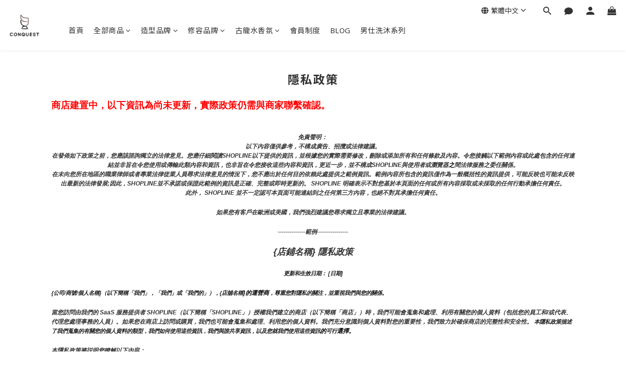

--- FILE ---
content_type: text/html; charset=utf-8
request_url: https://www.conquestshop.com/about/privacy-policy
body_size: 91368
content:
<!DOCTYPE html>
<html lang="zh-hant"><head>  <!-- prefetch dns -->
<meta http-equiv="x-dns-prefetch-control" content="on">
<link rel="dns-prefetch" href="https://cdn.shoplineapp.com">
<link rel="preconnect" href="https://cdn.shoplineapp.com" crossorigin>
<link rel="dns-prefetch" href="https://shoplineimg.com">
<link rel="preconnect" href="https://shoplineimg.com">
<link rel="dns-prefetch" href="https://shoplineimg.com">
<link rel="preconnect" href="https://shoplineimg.com" title="image-service-origin">

  <link rel="preload" href="https://cdn.shoplineapp.com/s/javascripts/currencies.js" as="script">





<!-- Wrap what we need here -->


<!-- SEO -->
      <title>隱私政策</title>

  <meta name="description" content="商店建置中，以下資訊為尚未更新，實際政策仍需與商家聯繫確認。免責聲明： 以下內容僅供參考，不構成廣告、招攬或法律建議。在發佈如下政策之前，您應該諮詢獨立的法律意見。您應仔細閱讀SHOPLINE以下提供的資訊，並根據您的實際需要修改，刪除或添加所有和任何條款及內容。令您接觸以下範例內容或此處包含的任何連結並非旨在令您使用或傳輸此類內容和資訊，也非旨在令您接收這些內容和資訊，更近一步，並不構成SHOPLINE與使用者或瀏覽器之間法律服務之委任關係。在未向您所在地區的職業律師或者專業法律從業人員尋求法律意見的情況下，您不應出於任何目的依賴此處提供之範例資訊。範例內容所包含的資訊僅作為一般概括性的資訊提供，可能反映也可能未反映出最新的法律發展;因此，SHOPLINE並不承諾或保證此範例的資訊是正確、完整或即時更新的。 SHOPLINE 明確表示不對您基於本頁面的任何或所有內容採取或未採取的任何行動承擔任何責任。此外， SHOPLINE 並不一定認可本頁面可能連結到之任何第三方內容，也絕不對其承擔任何責任。如果您有客戶在歐洲或美國，我們強烈建議您尋求獨立且專業的法律建議。--------------範例----------------{店鋪名稱} 隱私政策更新和生效日期： [日期]{公司/商號/個人名稱}（以下簡稱「我們」，「我們」或「我們的」），{店舖名稱}的運營商，尊重您對隱私的關注，並重視我們與您的關係。 當您訪問由我們的 SaaS 服務提供者 SHOPLINE（以下簡稱「SHOPLINE」）授權我們建立的商店（以下簡稱「商店」）時，我們可能會蒐集和處理、利用有關您的個人資料（包括您的員工和/或代表、代理您處理事務的人員）。如果您在商店上訪問或購買，我們也可能會蒐集和處理、利用您的個人資料。我們充分意識到個人資料對您的重要性，我們致力於確保商店的完整性和安全性。 本隱私政策描述了我們蒐集的有關您的個人資料的類型，我們如何使用這些資訊，我們與誰共享資訊，以及您就我們使用這些資訊的可行選擇。本隱私政策將説明您瞭解以下內容：我們蒐集什麼您提供的資訊我們如何使用個人資料我們如何使用「Cookie」和其他類似的追蹤技術我們如何處理、共用、轉讓和揭露個人資料您的權利和選擇我們如何保護個人資料如何更新本隱私政策如何聯絡我們 我們蒐集什麼我們可能會從各種來源獲取有關您的個人資料。當您通過我們的商店、[擴充功能][注意：請置入包括您的業務所適用的所有數據蒐集管道]或通過您訪問和/或使用我們的社交媒體/社交網路頁面（或其相關商店或對應的應用程式，例如Facebook，Instagram）時，我們可能會蒐集此資訊。我們的產品在許多百貨公司或者其他類型的實體門市有販售，如果您有加入我們商店的會員，當您在實體門市購買商品時，[相關的紀錄也會被我們蒐集。][注意：請確認是否有使用POS功能]當您訪問本商店，我們的社交媒體/社交網路頁面（或其相關商店或對應的應用程式）時，我們還可能通過自動方式或使用cookie，網路伺服器日誌和網路信標等技術蒐集有關您的設備或使用的某些資訊。您提供的資訊類別商店蒐集您個人資料之個人資料類別可能包括以下類別：1. 識別類 - (1) 辨識個人者 ( 如會員之姓名、地址、電話、電子郵件等 )；(2) 辨識財務者 ( 如信用卡或金融機構帳戶資訊等 )；(3) 政府資料中之辨識者 ( 如身分證統一編號、統一證號、稅籍編號、護照號碼等 )。2. 個人特徵類 - 個人描述 ( 如性別、出生年月日、尺寸等 )。3.社會情況 – (1) 住家及設施 ( 如住所地址等 )；(2) 財產（如所有或具有其他權利之動產等）；(3) 移民情形 ( 護照、工作許可文件、居留證明文件等 )；(4) 生活格調 ( 如使用消費品之種類及服務之細節等 )；(5) 慈善機構或其他團體之會員資格 ( 如社團法人、俱樂部或其他志願團體參與者紀錄等 )。[注意：請務必列出適用於您業務的所有內容]您提供的資訊您可以選擇以多種方式向我們提供個人資料，例如當您在我們的商店上註冊時，或在我們的商店上購物時，或通過我們的社交媒體（或其相關商店或對應的擴充功能）。您可能提供給我們的個人資料類型（如適用）包括：聯繫資訊（例如姓名、郵政地址、電子郵件地址、手機或其他電話號碼、行動服務提供者）;年齡和出生日期;性別，首選語言;種族，性別，首選語言;使用者名稱和密碼付款資訊（例如您的支付卡號、到期日、送貨位址和帳單位址）;購買歷史記錄;產品偏好和溝通管道偏好;您提供的內容（例如照片、視頻、評論、文章、調查回復和評論）;當您訪問我們的社交媒體頁面時提供給我們的資訊（例如您的姓名、個人資料圖片、喜歡、位置、朋友清單以及社交媒體網路或應用程式註冊頁面上描述的其他資訊，或您在使用我們的移動應用程式時的地理位置詳細資訊）;設備標識碼，例如有關設備的資訊，如 MAC 位址、IP 位址或其他在線標識碼。[注意：請務必列出適用於您業務的所有內容] 您自願向我們提供您的個人資料，但如果您不提供您的個人資料，則可能無法獲得某些服務和促銷活動。我們為什麼蒐集您的個人資料商店蒐集個人資料的特定目的皆是為了向您提供商品或服務，包括但不限於提供：(1) 消費者、客戶管理與服務；(2) 消費者保護；(3) 網路購物及其他電子商務服務；(4) 驗證您的個人身份 ( 如以保護您免於詐欺等犯罪行為 )；(5) 解決各種類型之爭議 ( 包括但不限於消費糾紛、智慧財產權爭議等 )； (6) 增進安全交易行為；(7) 收取債務； (8) 通知您商業機會、產品、服務及更新；(9) 偵測並保護您及商店免於錯誤、詐欺或其他犯罪行為，並監測遵法風險；(10) 調查針對個人安全、財產安全及違約之潛在不法行為；(11) 履行條款與細則及退換貨政策；(12) 依法令所為之行為；以及 (13) 其他於蒐集當時取得您同意之目的。[注意：請務必列出適用於您業務的所有內容]我們如何使用個人資料我們可能會將您提供的資訊用於以下目的：向您發送促銷內容或其他通信;向您提供所要求的信息和服務;與您聯繫以跟進或確認您的訂單，約會，退貨或退款，並向您發送與我們提供給您的產品和服務相關的其他非行銷通信;處理您的付款和/或交易;創建和管理您的帳戶，包括訪問您的購買歷史記錄;回復您的詢問;在我們的商店、社交媒體商店和其他地方定製廣告，以滿足您的興趣和歷史;與您溝通並管理您參與的特殊活動、競賽、抽獎、活動（如有）、調查和其他優惠;操作並與您就我們的社交網路或[移動應用程式]進行溝通;運營、評估和改進我們的業務（包括開發新產品和服務，增強和改進我們的產品和服務，管理我們的溝通，分析我們的產品，執行市場研究、數據分析和客戶關係管理計劃，以及執行會計、審計和其他內部職能）;遵守適用的法律要求、相關行業標準和我們的政策;為避免重複並確保您的資訊的準確性，請定期在內部或通過我們的服務提供者進行數據清理，鏈接或合併我們的記錄。[注意：請務必列出包括適用於您業務的所有內容]我們還可能以其他方式使用這些資訊，我們在蒐集資訊時會發出具體通知。如果您向我們提供您的個人資料，我們打算將其用於直接行銷目的，以提供或宣傳我們的商品和/或服務的可用性。但是，我們會在第一次向您傳送行銷訊息時確認您並沒有不願意接受該等行銷訊息；如果您並不願意，可以在首次接受行銷訊息時向我們表達您的意願，也可以在任何時候拒絕再接受行銷訊息。如您向我們提供有關資料並明確同意該等用途，我們可將上述「您提供的資料」一節所載的各類個人資料用於直接促銷。直接營銷通訊可能透過各種渠道發送給您，包括 電話、郵寄、電郵、簡訊、手機應用程式、網路應用程式、社交媒體商店及其他通訊方式。 [注意：包括適用於您業務的所有內容] 如果已經徵得您的同意，您在表格中提供的個人數據，或您在同意上述訂閱時提供的個人數據將同時被我們用於該行銷目的。我們對本段所述任何數據傳輸問題的處理將與本隱私政策中提供的內容保持一致。倘若您不希望我們使用您的個人資料作直接促銷，您可隨時按照下文「您的權利及選擇」一節所載的程序選擇退出我們的直接促銷。如您有需要，本行必須停止使用您的個人資料作直接促銷用途，而毋須向您收取任何費用。我們只會根據中華民國個人資料保護法，將您提供的個人資料用於直接行銷。我們的直接行銷內容可能有幾種形式，包括但不限於行銷郵件、電子郵件和簡訊，其詳情列於以下小節。[注意：如果已啟動 COOKIE/追蹤技術，請插入以下部分]我們如何使用「Cookie」和其他類似的追蹤技術什麼是「Cookie」Cookie是商店伺服器在登錄商店或瀏覽商店內容時存儲在您的電腦，手機或任何其他智慧終端設備中的小檔，通常包含標識符，商店名稱以及一些數位和字元。當您再次訪問該商店時，該商店可以通過Cookie識別您的瀏覽器。Cookie 可能會存儲使用者偏好和其他資訊。（2） 如何使用「Cookie」當您使用我們的商店時，我們可能會通過Cookie或類似技術蒐集個人資料主體的設備型號、操作系統、設備標識碼和登錄IP位址資訊，並緩存個人資料主體的瀏覽資訊和點擊資訊，以便查看個人資料主體的網路環境。Cookies允許我們在訪問商店時識別您的身份，不斷優化商店的使用者友好性，並根據您的需求對商店進行調整。您也可以更改瀏覽器的設置，以便瀏覽器不接受我們商店上的Cookie，但這可能會影響您對商店某些功能的使用。在SHOPLINE中我們所建立的商店上，藉助Cookie和其他類似技術，我們可以識別您是否是我們的既有使用者或者會員，而無需在每個頁面上重新登錄和進行身份驗證。（3）如何管理「Cookie」您可以根據自己的偏好來管理或刪除某些類別的追蹤技術。許多瀏覽器都具有「請勿追蹤」功能，可向商店發送「請勿追蹤」 請求。除了我們提供的控制之外，您還可以選擇在其互聯網瀏覽器中啟用或禁用Cookie。大多數互聯網瀏覽器還允許您選擇是禁用所有 Cookie 還是僅禁用第三方 Cookie。默認情況下，大多數互聯網瀏覽器 都接受 Cookie，但可以更改此設置。有關詳細資訊，請參閱 Internet 瀏覽器中的「説明」功能表或設備的文件。[注意： 請務必根據您商店上的當前 COOKIE 清單檢查此列表： 隱私政策（shopline.com）。]以下連結提供了有關如何在所有主流瀏覽器中控制 Cookie 的說明：谷歌瀏覽器：https://support.google.com/chrome/answer/95647?hl=enIE：https://support.microsoft.com/en-us/help/260971/description-of-cookiesSafari（桌面版）：https://support.apple.com/kb/PH5042?locale=en_US火狐瀏覽器：https://support.mozilla.org/en-US/kb/cookies-information-websites-store-on-your-computer?redirectlocale=en-US&amp;amp;amp;redirectslug=Cookies歌劇：https://www.opera.com/zh-cn/help[注： 插入其他使用的廣告服務]如果您使用任何其他瀏覽器，請參閱瀏覽器提供的文件。在商店上，您可以通過清除緩存來刪除現有的追蹤技術。當您在未登錄的情況下瀏覽網頁時，我們會蒐集實現流覽功能所需的Cookie，以便為您提供相關服務。請注意，如果您拒絕使用或刪除現有的追蹤技術，則需要在每次訪問時親自更改使用者設置，我們可能無法為您提供優質的使用者體驗，並且某些功能可能無法正常運行。我們如何處理及利用、共用、轉讓和揭露個人資料（1） 處理及利用商店的某些功能可能由我們的第三方合作夥伴提供，我們可能會委託合作夥伴（包括技術服務提供者）處理您的某些個人資料。 例如，當您使用自動支付功能時，我們可能會要求第三方支付公司處理您的信用卡資訊，以便按照您的指示向您收取相關服務費; 當使用 SHOPLINE 付款時，我們可能會要求第三方服務提供者處理您和您客戶的個人資料，這些服務提供者可以促進「瞭解您的客戶」以及交易監控和風險管理。  [注意：添加您與之共用此資訊的任何其他供應商。例如，銷售管道、支付閘道、運輸和履行應用程式]我們將與第三方服務提供者簽署保密協定，以管理數據處理的目的、處理期限和雙方的責任，並將要求合作夥伴根據我們的要求和本隱私政策處理數據。如果您不同意合作夥伴蒐集提供相關服務所需的個人資料，您或您的客戶可能無法使用相關服務。（2） 共用我們不會與任何第三方共享個人資料，除非存在以下一種或多種情況：[注意： 包括適用於您業務的所有內容]根據您的要求，或經您事先明確授權或同意;與履行我們在法律法規下的義務有關;與國家安全、國防安全直接相關的;與公共安全、公共衛生和重大公共利益直接相關的;與刑事偵查、起訴、審判和執行直接相關;為維護您或任何其他人的生命、財產等重大合法權益，但難以取得該人的同意;所涉及的個人資料由您向公眾揭露;所涉及的個人資料是從合法和公開揭露的資訊中蒐集的。與 SHOPLINE 和 SHOPLINE 的附屬公司共用：為了向您提供 SHOPLINE 產品和服務，提出您可能感興趣的推薦，解決帳戶問題，保護我們的附屬公司或其他使用者或公眾的人身和財產安全，您承認並同意我們可以與我們的附屬公司共用您和您的客戶的個人資料。我們只會在必要的範圍內共享個人資料，並受本隱私政策規定的目的的約束。如果我們共用敏感個人資料或我們的關聯公司出於不同目的使用和處理個人資料，我們將再次尋求您的授權和同意。與我們的第三方合作夥伴共享：我們只會出於合法、正當、必要、具體和明確的目的共用個人資料，並且只會共用向您或您的客戶提供相關服務所必需的個人資料。我們不會共用可以識別您身份的個人資料，除非法律或法規另有規定。通常，這些第三方合作夥伴也是數據控制者，他們將在徵得您的同意后在自己的帳戶中處理個人資料。此類合作夥伴可能有自己單獨的隱私政策和用戶協定。[如果您使用第三方营銷應用程式蒐集有關您商店上買家活動的資訊，請插入] 此外，當我們使用商店時，我們可能會使用第三方功能或服務（包括Apps Store、支付閘道或物流服務提供者的應用程式）。請注意，此類功能或服務由第三方提供。本隱私政策中描述的規則和程式不適用於此類第三方功能和服務。您向第三方商店或服務提供的任何資訊將直接提供給這些服務的網路運營商。即使您通過商店訪問，您也必須遵守這些第三方的適用隱私政策和用戶協定（如果有）。我們不對任何第三方商店的內容以及有關個人資料和安全措施的第三方政策負責。在向第三方提供任何個人資料之前，您應閱讀並理解第三方的隱私政策和用戶協定。（3） 轉讓原則上，我們不會將個人資料的控制權轉讓給任何第三方，但以下情況除外：應個人資料主體的要求，或經您事先明確授權或同意;與履行我們在法律法規下的義務有關;與國家安全、國防安全直接相關的;與公共安全、公共衛生和重大公共利益直接相關的;與刑事偵查、起訴、審判和執行直接相關;為維護您或任何其他人的生命、財產等重大合法權益，但難以獲得該人的授權同意;所涉及的個人資料由您向公眾揭露;涉及的個人資料是從合法和公開揭露的資訊中蒐集的;在收購、合併、重組或破產後經營實體發生變化時進行轉讓。注意：如果由於上述原因需要傳輸，我們將在傳輸之前告知您資訊的目的和類型以及受讓人（如果涉及敏感信息，我們也會通知您），並徵得您的同意，除非法律或法規另有規定。受讓人將繼續履行本協定項下的個人資料相關義務。如果我們破產或停止運營，並且沒有受讓人，我們將刪除或匿名化您的個人資料。（4） 公開揭露原則上，我們不會向公眾或未定義的群體揭露您的個人資料，但我們可能會根據我們與您的協定或適用的法律法規揭露您的個人資料。[注： 如果需要年齡限制，請插入以下部分]未成年人本商店不適用於18歲以下的個人。我們不會故意蒐集兒童的個人資料。如果您是父母或監護人，並且認為您的孩子向我們提供了個人資料，請通過上述位址與我們聯繫以請求刪除。‍您的權利和選擇對於我們從您那裡蒐集的個人資料，我們為您提供某些選擇，例如我們如何使用這些資訊以及我們如何與您溝通。要更新您的偏好，要求我們從我們的郵件清單中刪除您的資訊或提交請求，請按照以下說明與我們聯繫。[注意： 包括正在使用的任何服務的退出連結。常見連結包括：]電子郵件退出宣告您可以隨時通過按兩下您從我們這裡收到的行銷電子郵件中的取消訂閱連結或按照下面「如何聯繫我們」部分中的說明與我們聯繫，來告訴我們不要通過電子郵件向您發送行銷通信。您也可以通過發送退出請求以{插入商店的CS電子郵件]來選擇不接收我們的營銷電子郵件。 [注意：或插入發送退出請求的替代說明][注意： 包括適用於您業務的所有內容]短信退出宣告您可以通過以下方式聯繫我們，要求我們不要向您發送簡訊。社交網路應用程式退出宣告要從您的社交網路帳戶中移除或刪除我們的社交媒體應用程式，請按照社交網路中的說明進行操作。對於臉書：請參閱臉書説明中心提供的說明。地理位置資訊當您使用我們的行動應用程式時，您可能會被要求透過該行動應用程式提供您的地理位置。您可以通過調整行動裝置的位置服務設定來選擇不共用您的地理位置詳細資訊。要拒絕分享您的地理位置詳細資訊，請按照行動裝置上的說明更改相關設置;否則，請聯繫您的服務提供者或設備製造商。撤回同意您可以撤回您之前向我們提供的任何同意，或隨時以合法理由反對處理您的個人資料。我們將在未來應用您的偏好。在某些情況下，撤回您對我們使用或揭露您的個人資料的同意將意味著您無法利用我們的某些產品或服務。查看、更新和修改個人資料我們可能會在必要時保留和使用您的資訊，以實現上述目的。您有權要求訪問和接收有關我們維護的有關您的個人資料的詳細資訊，更新和更正您的個人數據中的不準確之處，並酌情阻止或刪除該資訊。在某些情況下，訪問個人資料的權利可能會受到當地法律要求的限制。在授予訪問許可權或進行更正之前，我們可能會採取合理的步驟來驗證您的身份。您可以通過發送電子郵件至{插入商店的CS電子郵件][注意我們的數據保護官「來請求查看，更改或刪除您的個人資料。 [注意：添加您所在司法管轄區的數據保護機構的聯繫資訊或商店。例如：https://ico.org.uk/make-a-complaint/]我們如何保護個人資料我們維護適當的管理，技術和物理保護措施，旨在保護您提供的個人資料免受意外，非法或未經授權的破壞，丟失，更改，訪問，揭露或使用。但是，沒有任何系統是完美安全零疑慮的，我們不能保證有關您的資訊在任何情況下都將保持安全，包括您的數據在傳輸給我們期間的安全性或您行動裝置上數據的安全性。有關SHOPLINE如何保留和保護個人資料的資訊，請參閱 SHOPLINE隱私政策 （https://shopline.tw/about/privacy）。 我們如何更新 本隱私政策 本隱私政策可能會定期更新，恕不另行通知，以反映我們個人資料慣例的變化。我們將在我們的商店上發佈醒目的通知，通知您我們的隱私政策的任何重大變更，並在政策頂部註明最近更新時間。如何聯繫我們如果您對本隱私政策有任何疑問或意見，或者您希望我們更新有關您或您的偏好的資訊，請通過電子郵件 {插入商店的CS電子郵件]與我們聯繫。[最新更新日期：請填入最新更新日期]">



<!-- Meta -->
  
    <meta property="og:title" content="隱私政策"/>
    <meta property="og:url" content="https://www.conquestshop.com/about/privacy-policy">
    <link rel="canonical" href="https://www.conquestshop.com/about/privacy-policy">


    <meta property="og:image" content="https://img.shoplineapp.com/media/image_clips/5f48a0cdd82c2a00482c643e/original.png?1598595277"/>

  <meta property="og:description" content="商店建置中，以下資訊為尚未更新，實際政策仍需與商家聯繫確認。免責聲明： 以下內容僅供參考，不構成廣告、招攬或法律建議。在發佈如下政策之前，您應該諮詢獨立的法律意見。您應仔細閱讀SHOPLINE以下提供的資訊，並根據您的實際需要修改，刪除或添加所有和任何條款及內容。令您接觸以下範例內容或此處包含的任何連結並非旨在令您使用或傳輸此類內容和資訊，也非旨在令您接收這些內容和資訊，更近一步，並不構成SHOPLINE與使用者或瀏覽器之間法律服務之委任關係。在未向您所在地區的職業律師或者專業法律從業人員尋求法律意見的情況下，您不應出於任何目的依賴此處提供之範例資訊。範例內容所包含的資訊僅作為一般概括性的資訊提供，可能反映也可能未反映出最新的法律發展;因此，SHOPLINE並不承諾或保證此範例的資訊是正確、完整或即時更新的。 SHOPLINE 明確表示不對您基於本頁面的任何或所有內容採取或未採取的任何行動承擔任何責任。此外， SHOPLINE 並不一定認可本頁面可能連結到之任何第三方內容，也絕不對其承擔任何責任。如果您有客戶在歐洲或美國，我們強烈建議您尋求獨立且專業的法律建議。--------------範例----------------{店鋪名稱} 隱私政策更新和生效日期： [日期]{公司/商號/個人名稱}（以下簡稱「我們」，「我們」或「我們的」），{店舖名稱}的運營商，尊重您對隱私的關注，並重視我們與您的關係。 當您訪問由我們的 SaaS 服務提供者 SHOPLINE（以下簡稱「SHOPLINE」）授權我們建立的商店（以下簡稱「商店」）時，我們可能會蒐集和處理、利用有關您的個人資料（包括您的員工和/或代表、代理您處理事務的人員）。如果您在商店上訪問或購買，我們也可能會蒐集和處理、利用您的個人資料。我們充分意識到個人資料對您的重要性，我們致力於確保商店的完整性和安全性。 本隱私政策描述了我們蒐集的有關您的個人資料的類型，我們如何使用這些資訊，我們與誰共享資訊，以及您就我們使用這些資訊的可行選擇。本隱私政策將説明您瞭解以下內容：我們蒐集什麼您提供的資訊我們如何使用個人資料我們如何使用「Cookie」和其他類似的追蹤技術我們如何處理、共用、轉讓和揭露個人資料您的權利和選擇我們如何保護個人資料如何更新本隱私政策如何聯絡我們 我們蒐集什麼我們可能會從各種來源獲取有關您的個人資料。當您通過我們的商店、[擴充功能][注意：請置入包括您的業務所適用的所有數據蒐集管道]或通過您訪問和/或使用我們的社交媒體/社交網路頁面（或其相關商店或對應的應用程式，例如Facebook，Instagram）時，我們可能會蒐集此資訊。我們的產品在許多百貨公司或者其他類型的實體門市有販售，如果您有加入我們商店的會員，當您在實體門市購買商品時，[相關的紀錄也會被我們蒐集。][注意：請確認是否有使用POS功能]當您訪問本商店，我們的社交媒體/社交網路頁面（或其相關商店或對應的應用程式）時，我們還可能通過自動方式或使用cookie，網路伺服器日誌和網路信標等技術蒐集有關您的設備或使用的某些資訊。您提供的資訊類別商店蒐集您個人資料之個人資料類別可能包括以下類別：1. 識別類 - (1) 辨識個人者 ( 如會員之姓名、地址、電話、電子郵件等 )；(2) 辨識財務者 ( 如信用卡或金融機構帳戶資訊等 )；(3) 政府資料中之辨識者 ( 如身分證統一編號、統一證號、稅籍編號、護照號碼等 )。2. 個人特徵類 - 個人描述 ( 如性別、出生年月日、尺寸等 )。3.社會情況 – (1) 住家及設施 ( 如住所地址等 )；(2) 財產（如所有或具有其他權利之動產等）；(3) 移民情形 ( 護照、工作許可文件、居留證明文件等 )；(4) 生活格調 ( 如使用消費品之種類及服務之細節等 )；(5) 慈善機構或其他團體之會員資格 ( 如社團法人、俱樂部或其他志願團體參與者紀錄等 )。[注意：請務必列出適用於您業務的所有內容]您提供的資訊您可以選擇以多種方式向我們提供個人資料，例如當您在我們的商店上註冊時，或在我們的商店上購物時，或通過我們的社交媒體（或其相關商店或對應的擴充功能）。您可能提供給我們的個人資料類型（如適用）包括：聯繫資訊（例如姓名、郵政地址、電子郵件地址、手機或其他電話號碼、行動服務提供者）;年齡和出生日期;性別，首選語言;種族，性別，首選語言;使用者名稱和密碼付款資訊（例如您的支付卡號、到期日、送貨位址和帳單位址）;購買歷史記錄;產品偏好和溝通管道偏好;您提供的內容（例如照片、視頻、評論、文章、調查回復和評論）;當您訪問我們的社交媒體頁面時提供給我們的資訊（例如您的姓名、個人資料圖片、喜歡、位置、朋友清單以及社交媒體網路或應用程式註冊頁面上描述的其他資訊，或您在使用我們的移動應用程式時的地理位置詳細資訊）;設備標識碼，例如有關設備的資訊，如 MAC 位址、IP 位址或其他在線標識碼。[注意：請務必列出適用於您業務的所有內容] 您自願向我們提供您的個人資料，但如果您不提供您的個人資料，則可能無法獲得某些服務和促銷活動。我們為什麼蒐集您的個人資料商店蒐集個人資料的特定目的皆是為了向您提供商品或服務，包括但不限於提供：(1) 消費者、客戶管理與服務；(2) 消費者保護；(3) 網路購物及其他電子商務服務；(4) 驗證您的個人身份 ( 如以保護您免於詐欺等犯罪行為 )；(5) 解決各種類型之爭議 ( 包括但不限於消費糾紛、智慧財產權爭議等 )； (6) 增進安全交易行為；(7) 收取債務； (8) 通知您商業機會、產品、服務及更新；(9) 偵測並保護您及商店免於錯誤、詐欺或其他犯罪行為，並監測遵法風險；(10) 調查針對個人安全、財產安全及違約之潛在不法行為；(11) 履行條款與細則及退換貨政策；(12) 依法令所為之行為；以及 (13) 其他於蒐集當時取得您同意之目的。[注意：請務必列出適用於您業務的所有內容]我們如何使用個人資料我們可能會將您提供的資訊用於以下目的：向您發送促銷內容或其他通信;向您提供所要求的信息和服務;與您聯繫以跟進或確認您的訂單，約會，退貨或退款，並向您發送與我們提供給您的產品和服務相關的其他非行銷通信;處理您的付款和/或交易;創建和管理您的帳戶，包括訪問您的購買歷史記錄;回復您的詢問;在我們的商店、社交媒體商店和其他地方定製廣告，以滿足您的興趣和歷史;與您溝通並管理您參與的特殊活動、競賽、抽獎、活動（如有）、調查和其他優惠;操作並與您就我們的社交網路或[移動應用程式]進行溝通;運營、評估和改進我們的業務（包括開發新產品和服務，增強和改進我們的產品和服務，管理我們的溝通，分析我們的產品，執行市場研究、數據分析和客戶關係管理計劃，以及執行會計、審計和其他內部職能）;遵守適用的法律要求、相關行業標準和我們的政策;為避免重複並確保您的資訊的準確性，請定期在內部或通過我們的服務提供者進行數據清理，鏈接或合併我們的記錄。[注意：請務必列出包括適用於您業務的所有內容]我們還可能以其他方式使用這些資訊，我們在蒐集資訊時會發出具體通知。如果您向我們提供您的個人資料，我們打算將其用於直接行銷目的，以提供或宣傳我們的商品和/或服務的可用性。但是，我們會在第一次向您傳送行銷訊息時確認您並沒有不願意接受該等行銷訊息；如果您並不願意，可以在首次接受行銷訊息時向我們表達您的意願，也可以在任何時候拒絕再接受行銷訊息。如您向我們提供有關資料並明確同意該等用途，我們可將上述「您提供的資料」一節所載的各類個人資料用於直接促銷。直接營銷通訊可能透過各種渠道發送給您，包括 電話、郵寄、電郵、簡訊、手機應用程式、網路應用程式、社交媒體商店及其他通訊方式。 [注意：包括適用於您業務的所有內容] 如果已經徵得您的同意，您在表格中提供的個人數據，或您在同意上述訂閱時提供的個人數據將同時被我們用於該行銷目的。我們對本段所述任何數據傳輸問題的處理將與本隱私政策中提供的內容保持一致。倘若您不希望我們使用您的個人資料作直接促銷，您可隨時按照下文「您的權利及選擇」一節所載的程序選擇退出我們的直接促銷。如您有需要，本行必須停止使用您的個人資料作直接促銷用途，而毋須向您收取任何費用。我們只會根據中華民國個人資料保護法，將您提供的個人資料用於直接行銷。我們的直接行銷內容可能有幾種形式，包括但不限於行銷郵件、電子郵件和簡訊，其詳情列於以下小節。[注意：如果已啟動 COOKIE/追蹤技術，請插入以下部分]我們如何使用「Cookie」和其他類似的追蹤技術什麼是「Cookie」Cookie是商店伺服器在登錄商店或瀏覽商店內容時存儲在您的電腦，手機或任何其他智慧終端設備中的小檔，通常包含標識符，商店名稱以及一些數位和字元。當您再次訪問該商店時，該商店可以通過Cookie識別您的瀏覽器。Cookie 可能會存儲使用者偏好和其他資訊。（2） 如何使用「Cookie」當您使用我們的商店時，我們可能會通過Cookie或類似技術蒐集個人資料主體的設備型號、操作系統、設備標識碼和登錄IP位址資訊，並緩存個人資料主體的瀏覽資訊和點擊資訊，以便查看個人資料主體的網路環境。Cookies允許我們在訪問商店時識別您的身份，不斷優化商店的使用者友好性，並根據您的需求對商店進行調整。您也可以更改瀏覽器的設置，以便瀏覽器不接受我們商店上的Cookie，但這可能會影響您對商店某些功能的使用。在SHOPLINE中我們所建立的商店上，藉助Cookie和其他類似技術，我們可以識別您是否是我們的既有使用者或者會員，而無需在每個頁面上重新登錄和進行身份驗證。（3）如何管理「Cookie」您可以根據自己的偏好來管理或刪除某些類別的追蹤技術。許多瀏覽器都具有「請勿追蹤」功能，可向商店發送「請勿追蹤」 請求。除了我們提供的控制之外，您還可以選擇在其互聯網瀏覽器中啟用或禁用Cookie。大多數互聯網瀏覽器還允許您選擇是禁用所有 Cookie 還是僅禁用第三方 Cookie。默認情況下，大多數互聯網瀏覽器 都接受 Cookie，但可以更改此設置。有關詳細資訊，請參閱 Internet 瀏覽器中的「説明」功能表或設備的文件。[注意： 請務必根據您商店上的當前 COOKIE 清單檢查此列表： 隱私政策（shopline.com）。]以下連結提供了有關如何在所有主流瀏覽器中控制 Cookie 的說明：谷歌瀏覽器：https://support.google.com/chrome/answer/95647?hl=enIE：https://support.microsoft.com/en-us/help/260971/description-of-cookiesSafari（桌面版）：https://support.apple.com/kb/PH5042?locale=en_US火狐瀏覽器：https://support.mozilla.org/en-US/kb/cookies-information-websites-store-on-your-computer?redirectlocale=en-US&amp;amp;amp;redirectslug=Cookies歌劇：https://www.opera.com/zh-cn/help[注： 插入其他使用的廣告服務]如果您使用任何其他瀏覽器，請參閱瀏覽器提供的文件。在商店上，您可以通過清除緩存來刪除現有的追蹤技術。當您在未登錄的情況下瀏覽網頁時，我們會蒐集實現流覽功能所需的Cookie，以便為您提供相關服務。請注意，如果您拒絕使用或刪除現有的追蹤技術，則需要在每次訪問時親自更改使用者設置，我們可能無法為您提供優質的使用者體驗，並且某些功能可能無法正常運行。我們如何處理及利用、共用、轉讓和揭露個人資料（1） 處理及利用商店的某些功能可能由我們的第三方合作夥伴提供，我們可能會委託合作夥伴（包括技術服務提供者）處理您的某些個人資料。 例如，當您使用自動支付功能時，我們可能會要求第三方支付公司處理您的信用卡資訊，以便按照您的指示向您收取相關服務費; 當使用 SHOPLINE 付款時，我們可能會要求第三方服務提供者處理您和您客戶的個人資料，這些服務提供者可以促進「瞭解您的客戶」以及交易監控和風險管理。  [注意：添加您與之共用此資訊的任何其他供應商。例如，銷售管道、支付閘道、運輸和履行應用程式]我們將與第三方服務提供者簽署保密協定，以管理數據處理的目的、處理期限和雙方的責任，並將要求合作夥伴根據我們的要求和本隱私政策處理數據。如果您不同意合作夥伴蒐集提供相關服務所需的個人資料，您或您的客戶可能無法使用相關服務。（2） 共用我們不會與任何第三方共享個人資料，除非存在以下一種或多種情況：[注意： 包括適用於您業務的所有內容]根據您的要求，或經您事先明確授權或同意;與履行我們在法律法規下的義務有關;與國家安全、國防安全直接相關的;與公共安全、公共衛生和重大公共利益直接相關的;與刑事偵查、起訴、審判和執行直接相關;為維護您或任何其他人的生命、財產等重大合法權益，但難以取得該人的同意;所涉及的個人資料由您向公眾揭露;所涉及的個人資料是從合法和公開揭露的資訊中蒐集的。與 SHOPLINE 和 SHOPLINE 的附屬公司共用：為了向您提供 SHOPLINE 產品和服務，提出您可能感興趣的推薦，解決帳戶問題，保護我們的附屬公司或其他使用者或公眾的人身和財產安全，您承認並同意我們可以與我們的附屬公司共用您和您的客戶的個人資料。我們只會在必要的範圍內共享個人資料，並受本隱私政策規定的目的的約束。如果我們共用敏感個人資料或我們的關聯公司出於不同目的使用和處理個人資料，我們將再次尋求您的授權和同意。與我們的第三方合作夥伴共享：我們只會出於合法、正當、必要、具體和明確的目的共用個人資料，並且只會共用向您或您的客戶提供相關服務所必需的個人資料。我們不會共用可以識別您身份的個人資料，除非法律或法規另有規定。通常，這些第三方合作夥伴也是數據控制者，他們將在徵得您的同意后在自己的帳戶中處理個人資料。此類合作夥伴可能有自己單獨的隱私政策和用戶協定。[如果您使用第三方营銷應用程式蒐集有關您商店上買家活動的資訊，請插入] 此外，當我們使用商店時，我們可能會使用第三方功能或服務（包括Apps Store、支付閘道或物流服務提供者的應用程式）。請注意，此類功能或服務由第三方提供。本隱私政策中描述的規則和程式不適用於此類第三方功能和服務。您向第三方商店或服務提供的任何資訊將直接提供給這些服務的網路運營商。即使您通過商店訪問，您也必須遵守這些第三方的適用隱私政策和用戶協定（如果有）。我們不對任何第三方商店的內容以及有關個人資料和安全措施的第三方政策負責。在向第三方提供任何個人資料之前，您應閱讀並理解第三方的隱私政策和用戶協定。（3） 轉讓原則上，我們不會將個人資料的控制權轉讓給任何第三方，但以下情況除外：應個人資料主體的要求，或經您事先明確授權或同意;與履行我們在法律法規下的義務有關;與國家安全、國防安全直接相關的;與公共安全、公共衛生和重大公共利益直接相關的;與刑事偵查、起訴、審判和執行直接相關;為維護您或任何其他人的生命、財產等重大合法權益，但難以獲得該人的授權同意;所涉及的個人資料由您向公眾揭露;涉及的個人資料是從合法和公開揭露的資訊中蒐集的;在收購、合併、重組或破產後經營實體發生變化時進行轉讓。注意：如果由於上述原因需要傳輸，我們將在傳輸之前告知您資訊的目的和類型以及受讓人（如果涉及敏感信息，我們也會通知您），並徵得您的同意，除非法律或法規另有規定。受讓人將繼續履行本協定項下的個人資料相關義務。如果我們破產或停止運營，並且沒有受讓人，我們將刪除或匿名化您的個人資料。（4） 公開揭露原則上，我們不會向公眾或未定義的群體揭露您的個人資料，但我們可能會根據我們與您的協定或適用的法律法規揭露您的個人資料。[注： 如果需要年齡限制，請插入以下部分]未成年人本商店不適用於18歲以下的個人。我們不會故意蒐集兒童的個人資料。如果您是父母或監護人，並且認為您的孩子向我們提供了個人資料，請通過上述位址與我們聯繫以請求刪除。‍您的權利和選擇對於我們從您那裡蒐集的個人資料，我們為您提供某些選擇，例如我們如何使用這些資訊以及我們如何與您溝通。要更新您的偏好，要求我們從我們的郵件清單中刪除您的資訊或提交請求，請按照以下說明與我們聯繫。[注意： 包括正在使用的任何服務的退出連結。常見連結包括：]電子郵件退出宣告您可以隨時通過按兩下您從我們這裡收到的行銷電子郵件中的取消訂閱連結或按照下面「如何聯繫我們」部分中的說明與我們聯繫，來告訴我們不要通過電子郵件向您發送行銷通信。您也可以通過發送退出請求以{插入商店的CS電子郵件]來選擇不接收我們的營銷電子郵件。 [注意：或插入發送退出請求的替代說明][注意： 包括適用於您業務的所有內容]短信退出宣告您可以通過以下方式聯繫我們，要求我們不要向您發送簡訊。社交網路應用程式退出宣告要從您的社交網路帳戶中移除或刪除我們的社交媒體應用程式，請按照社交網路中的說明進行操作。對於臉書：請參閱臉書説明中心提供的說明。地理位置資訊當您使用我們的行動應用程式時，您可能會被要求透過該行動應用程式提供您的地理位置。您可以通過調整行動裝置的位置服務設定來選擇不共用您的地理位置詳細資訊。要拒絕分享您的地理位置詳細資訊，請按照行動裝置上的說明更改相關設置;否則，請聯繫您的服務提供者或設備製造商。撤回同意您可以撤回您之前向我們提供的任何同意，或隨時以合法理由反對處理您的個人資料。我們將在未來應用您的偏好。在某些情況下，撤回您對我們使用或揭露您的個人資料的同意將意味著您無法利用我們的某些產品或服務。查看、更新和修改個人資料我們可能會在必要時保留和使用您的資訊，以實現上述目的。您有權要求訪問和接收有關我們維護的有關您的個人資料的詳細資訊，更新和更正您的個人數據中的不準確之處，並酌情阻止或刪除該資訊。在某些情況下，訪問個人資料的權利可能會受到當地法律要求的限制。在授予訪問許可權或進行更正之前，我們可能會採取合理的步驟來驗證您的身份。您可以通過發送電子郵件至{插入商店的CS電子郵件][注意我們的數據保護官「來請求查看，更改或刪除您的個人資料。 [注意：添加您所在司法管轄區的數據保護機構的聯繫資訊或商店。例如：https://ico.org.uk/make-a-complaint/]我們如何保護個人資料我們維護適當的管理，技術和物理保護措施，旨在保護您提供的個人資料免受意外，非法或未經授權的破壞，丟失，更改，訪問，揭露或使用。但是，沒有任何系統是完美安全零疑慮的，我們不能保證有關您的資訊在任何情況下都將保持安全，包括您的數據在傳輸給我們期間的安全性或您行動裝置上數據的安全性。有關SHOPLINE如何保留和保護個人資料的資訊，請參閱 SHOPLINE隱私政策 （https://shopline.tw/about/privacy）。 我們如何更新 本隱私政策 本隱私政策可能會定期更新，恕不另行通知，以反映我們個人資料慣例的變化。我們將在我們的商店上發佈醒目的通知，通知您我們的隱私政策的任何重大變更，並在政策頂部註明最近更新時間。如何聯繫我們如果您對本隱私政策有任何疑問或意見，或者您希望我們更新有關您或您的偏好的資訊，請通過電子郵件 {插入商店的CS電子郵件]與我們聯繫。[最新更新日期：請填入最新更新日期]">
  







<!-- locale meta -->


  <meta name="viewport" content="width=device-width, initial-scale=1.0, viewport-fit=cover">
<meta name="mobile-web-app-capable" content="yes">
<meta name="format-detection" content="telephone=no" />
<meta name="google" value="notranslate">

<!-- Shop icon -->
  <link rel="shortcut icon" type="image/png" href="https://img.shoplineapp.com/media/image_clips/5a9c2b4c9a76f024cd001128/original.jpg?1520184139">




<!--- Site Ownership Data -->
    <meta name="google-site-verification" content="AG0am-D4NfcOZ2pdHN8cgnCoAZi5qWjgz1bBRaxXeVI">
    <meta name="facebook-domain-verification" content="eew7fh8pwv702qsm2i1nqj59acfus7">
    <meta name="google-site-verification" content="4feWdvv31iA1WOuQtUz8BJ73wP-931JM0DBcxeF6Bj4">
<!--- Site Ownership Data End-->

<!-- Styles -->


        <link rel="stylesheet" media="all" href="https://cdn.shoplineapp.com/assets/lib/bootstrap-3.4.1-4ccbe929d8684c8cc83f72911d02f011655dbd6b146a879612fadcdfa86fa7c7.css" onload="" />

        <link rel="stylesheet" media="print" href="https://cdn.shoplineapp.com/assets/theme_vendor-6eb73ce39fd4a86f966b1ab21edecb479a1d22cae142252ad701407277a4d3be.css" onload="this.media='all'" />


        <link rel="stylesheet" media="all" href="https://cdn.shoplineapp.com/assets/shop-2c8ce8b30f079a0263f27ffd5dfdfce0151366469f06a9a110fb7808a01448e0.css" onload="" />

            <link rel="stylesheet" media="all" href="https://cdn.shoplineapp.com/assets/v2_themes/ultra_chic/section-instagram-eb51325fa032963584b51de30f89bd8ff30fbe11a57cc001c7ac27e98c69f954.css" onload="" />


          <style>@font-face{font-family:'Noto Sans';font-style:italic;font-weight:400;font-display:swap;src:url(https://cdn.shoplineapp.com/fonts/noto-sans/noto-sans-cyrillic-ext-italic-400.woff2) format("woff2");unicode-range:U+0460-052F,U+1C80-1C8A,U+20B4,U+2DE0-2DFF,U+A640-A69F,U+FE2E-FE2F}@font-face{font-family:'Noto Sans';font-style:italic;font-weight:400;font-display:swap;src:url(https://cdn.shoplineapp.com/fonts/noto-sans/noto-sans-cyrillic-italic-400.woff2) format("woff2");unicode-range:U+0301,U+0400-045F,U+0490-0491,U+04B0-04B1,U+2116}@font-face{font-family:'Noto Sans';font-style:italic;font-weight:400;font-display:swap;src:url(https://cdn.shoplineapp.com/fonts/noto-sans/noto-sans-devanagari-italic-400.woff2) format("woff2");unicode-range:U+0900-097F,U+1CD0-1CF9,U+200C-200D,U+20A8,U+20B9,U+20F0,U+25CC,U+A830-A839,U+A8E0-A8FF,U+11B00-11B09}@font-face{font-family:'Noto Sans';font-style:italic;font-weight:400;font-display:swap;src:url(https://cdn.shoplineapp.com/fonts/noto-sans/noto-sans-greek-ext-italic-400.woff2) format("woff2");unicode-range:U+1F00-1FFF}@font-face{font-family:'Noto Sans';font-style:italic;font-weight:400;font-display:swap;src:url(https://cdn.shoplineapp.com/fonts/noto-sans/noto-sans-greek-italic-400.woff2) format("woff2");unicode-range:U+0370-0377,U+037A-037F,U+0384-038A,U+038C,U+038E-03A1,U+03A3-03FF}@font-face{font-family:'Noto Sans';font-style:italic;font-weight:400;font-display:swap;src:url(https://cdn.shoplineapp.com/fonts/noto-sans/noto-sans-vietnamese-italic-400.woff2) format("woff2");unicode-range:U+0102-0103,U+0110-0111,U+0128-0129,U+0168-0169,U+01A0-01A1,U+01AF-01B0,U+0300-0301,U+0303-0304,U+0308-0309,U+0323,U+0329,U+1EA0-1EF9,U+20AB}@font-face{font-family:'Noto Sans';font-style:italic;font-weight:400;font-display:swap;src:url(https://cdn.shoplineapp.com/fonts/noto-sans/noto-sans-latin-ext-italic-400.woff2) format("woff2");unicode-range:U+0100-02BA,U+02BD-02C5,U+02C7-02CC,U+02CE-02D7,U+02DD-02FF,U+0304,U+0308,U+0329,U+1D00-1DBF,U+1E00-1E9F,U+1EF2-1EFF,U+2020,U+20A0-20AB,U+20AD-20C0,U+2113,U+2C60-2C7F,U+A720-A7FF}@font-face{font-family:'Noto Sans';font-style:italic;font-weight:400;font-display:swap;src:url(https://cdn.shoplineapp.com/fonts/noto-sans/noto-sans-latin-italic-400.woff2) format("woff2");unicode-range:U+0000-00FF,U+0131,U+0152-0153,U+02BB-02BC,U+02C6,U+02DA,U+02DC,U+0304,U+0308,U+0329,U+2000-206F,U+20AC,U+2122,U+2191,U+2193,U+2212,U+2215,U+FEFF,U+FFFD}@font-face{font-family:'Noto Sans';font-style:italic;font-weight:700;font-display:swap;src:url(https://cdn.shoplineapp.com/fonts/noto-sans/noto-sans-cyrillic-ext-italic-700.woff2) format("woff2");unicode-range:U+0460-052F,U+1C80-1C8A,U+20B4,U+2DE0-2DFF,U+A640-A69F,U+FE2E-FE2F}@font-face{font-family:'Noto Sans';font-style:italic;font-weight:700;font-display:swap;src:url(https://cdn.shoplineapp.com/fonts/noto-sans/noto-sans-cyrillic-italic-700.woff2) format("woff2");unicode-range:U+0301,U+0400-045F,U+0490-0491,U+04B0-04B1,U+2116}@font-face{font-family:'Noto Sans';font-style:italic;font-weight:700;font-display:swap;src:url(https://cdn.shoplineapp.com/fonts/noto-sans/noto-sans-devanagari-italic-700.woff2) format("woff2");unicode-range:U+0900-097F,U+1CD0-1CF9,U+200C-200D,U+20A8,U+20B9,U+20F0,U+25CC,U+A830-A839,U+A8E0-A8FF,U+11B00-11B09}@font-face{font-family:'Noto Sans';font-style:italic;font-weight:700;font-display:swap;src:url(https://cdn.shoplineapp.com/fonts/noto-sans/noto-sans-greek-ext-italic-700.woff2) format("woff2");unicode-range:U+1F00-1FFF}@font-face{font-family:'Noto Sans';font-style:italic;font-weight:700;font-display:swap;src:url(https://cdn.shoplineapp.com/fonts/noto-sans/noto-sans-greek-italic-700.woff2) format("woff2");unicode-range:U+0370-0377,U+037A-037F,U+0384-038A,U+038C,U+038E-03A1,U+03A3-03FF}@font-face{font-family:'Noto Sans';font-style:italic;font-weight:700;font-display:swap;src:url(https://cdn.shoplineapp.com/fonts/noto-sans/noto-sans-vietnamese-italic-700.woff2) format("woff2");unicode-range:U+0102-0103,U+0110-0111,U+0128-0129,U+0168-0169,U+01A0-01A1,U+01AF-01B0,U+0300-0301,U+0303-0304,U+0308-0309,U+0323,U+0329,U+1EA0-1EF9,U+20AB}@font-face{font-family:'Noto Sans';font-style:italic;font-weight:700;font-display:swap;src:url(https://cdn.shoplineapp.com/fonts/noto-sans/noto-sans-latin-ext-italic-700.woff2) format("woff2");unicode-range:U+0100-02BA,U+02BD-02C5,U+02C7-02CC,U+02CE-02D7,U+02DD-02FF,U+0304,U+0308,U+0329,U+1D00-1DBF,U+1E00-1E9F,U+1EF2-1EFF,U+2020,U+20A0-20AB,U+20AD-20C0,U+2113,U+2C60-2C7F,U+A720-A7FF}@font-face{font-family:'Noto Sans';font-style:italic;font-weight:700;font-display:swap;src:url(https://cdn.shoplineapp.com/fonts/noto-sans/noto-sans-latin-italic-700.woff2) format("woff2");unicode-range:U+0000-00FF,U+0131,U+0152-0153,U+02BB-02BC,U+02C6,U+02DA,U+02DC,U+0304,U+0308,U+0329,U+2000-206F,U+20AC,U+2122,U+2191,U+2193,U+2212,U+2215,U+FEFF,U+FFFD}@font-face{font-family:'Noto Sans';font-style:normal;font-weight:400;font-display:swap;src:url(https://cdn.shoplineapp.com/fonts/noto-sans/noto-sans-cyrillic-ext-normal-400.woff2) format("woff2");unicode-range:U+0460-052F,U+1C80-1C8A,U+20B4,U+2DE0-2DFF,U+A640-A69F,U+FE2E-FE2F}@font-face{font-family:'Noto Sans';font-style:normal;font-weight:400;font-display:swap;src:url(https://cdn.shoplineapp.com/fonts/noto-sans/noto-sans-cyrillic-normal-400.woff2) format("woff2");unicode-range:U+0301,U+0400-045F,U+0490-0491,U+04B0-04B1,U+2116}@font-face{font-family:'Noto Sans';font-style:normal;font-weight:400;font-display:swap;src:url(https://cdn.shoplineapp.com/fonts/noto-sans/noto-sans-devanagari-normal-400.woff2) format("woff2");unicode-range:U+0900-097F,U+1CD0-1CF9,U+200C-200D,U+20A8,U+20B9,U+20F0,U+25CC,U+A830-A839,U+A8E0-A8FF,U+11B00-11B09}@font-face{font-family:'Noto Sans';font-style:normal;font-weight:400;font-display:swap;src:url(https://cdn.shoplineapp.com/fonts/noto-sans/noto-sans-greek-ext-normal-400.woff2) format("woff2");unicode-range:U+1F00-1FFF}@font-face{font-family:'Noto Sans';font-style:normal;font-weight:400;font-display:swap;src:url(https://cdn.shoplineapp.com/fonts/noto-sans/noto-sans-greek-normal-400.woff2) format("woff2");unicode-range:U+0370-0377,U+037A-037F,U+0384-038A,U+038C,U+038E-03A1,U+03A3-03FF}@font-face{font-family:'Noto Sans';font-style:normal;font-weight:400;font-display:swap;src:url(https://cdn.shoplineapp.com/fonts/noto-sans/noto-sans-vietnamese-normal-400.woff2) format("woff2");unicode-range:U+0102-0103,U+0110-0111,U+0128-0129,U+0168-0169,U+01A0-01A1,U+01AF-01B0,U+0300-0301,U+0303-0304,U+0308-0309,U+0323,U+0329,U+1EA0-1EF9,U+20AB}@font-face{font-family:'Noto Sans';font-style:normal;font-weight:400;font-display:swap;src:url(https://cdn.shoplineapp.com/fonts/noto-sans/noto-sans-latin-ext-normal-400.woff2) format("woff2");unicode-range:U+0100-02BA,U+02BD-02C5,U+02C7-02CC,U+02CE-02D7,U+02DD-02FF,U+0304,U+0308,U+0329,U+1D00-1DBF,U+1E00-1E9F,U+1EF2-1EFF,U+2020,U+20A0-20AB,U+20AD-20C0,U+2113,U+2C60-2C7F,U+A720-A7FF}@font-face{font-family:'Noto Sans';font-style:normal;font-weight:400;font-display:swap;src:url(https://cdn.shoplineapp.com/fonts/noto-sans/noto-sans-latin-normal-400.woff2) format("woff2");unicode-range:U+0000-00FF,U+0131,U+0152-0153,U+02BB-02BC,U+02C6,U+02DA,U+02DC,U+0304,U+0308,U+0329,U+2000-206F,U+20AC,U+2122,U+2191,U+2193,U+2212,U+2215,U+FEFF,U+FFFD}@font-face{font-family:'Noto Sans';font-style:normal;font-weight:700;font-display:swap;src:url(https://cdn.shoplineapp.com/fonts/noto-sans/noto-sans-cyrillic-ext-normal-700.woff2) format("woff2");unicode-range:U+0460-052F,U+1C80-1C8A,U+20B4,U+2DE0-2DFF,U+A640-A69F,U+FE2E-FE2F}@font-face{font-family:'Noto Sans';font-style:normal;font-weight:700;font-display:swap;src:url(https://cdn.shoplineapp.com/fonts/noto-sans/noto-sans-cyrillic-normal-700.woff2) format("woff2");unicode-range:U+0301,U+0400-045F,U+0490-0491,U+04B0-04B1,U+2116}@font-face{font-family:'Noto Sans';font-style:normal;font-weight:700;font-display:swap;src:url(https://cdn.shoplineapp.com/fonts/noto-sans/noto-sans-devanagari-normal-700.woff2) format("woff2");unicode-range:U+0900-097F,U+1CD0-1CF9,U+200C-200D,U+20A8,U+20B9,U+20F0,U+25CC,U+A830-A839,U+A8E0-A8FF,U+11B00-11B09}@font-face{font-family:'Noto Sans';font-style:normal;font-weight:700;font-display:swap;src:url(https://cdn.shoplineapp.com/fonts/noto-sans/noto-sans-greek-ext-normal-700.woff2) format("woff2");unicode-range:U+1F00-1FFF}@font-face{font-family:'Noto Sans';font-style:normal;font-weight:700;font-display:swap;src:url(https://cdn.shoplineapp.com/fonts/noto-sans/noto-sans-greek-normal-700.woff2) format("woff2");unicode-range:U+0370-0377,U+037A-037F,U+0384-038A,U+038C,U+038E-03A1,U+03A3-03FF}@font-face{font-family:'Noto Sans';font-style:normal;font-weight:700;font-display:swap;src:url(https://cdn.shoplineapp.com/fonts/noto-sans/noto-sans-vietnamese-normal-700.woff2) format("woff2");unicode-range:U+0102-0103,U+0110-0111,U+0128-0129,U+0168-0169,U+01A0-01A1,U+01AF-01B0,U+0300-0301,U+0303-0304,U+0308-0309,U+0323,U+0329,U+1EA0-1EF9,U+20AB}@font-face{font-family:'Noto Sans';font-style:normal;font-weight:700;font-display:swap;src:url(https://cdn.shoplineapp.com/fonts/noto-sans/noto-sans-latin-ext-normal-700.woff2) format("woff2");unicode-range:U+0100-02BA,U+02BD-02C5,U+02C7-02CC,U+02CE-02D7,U+02DD-02FF,U+0304,U+0308,U+0329,U+1D00-1DBF,U+1E00-1E9F,U+1EF2-1EFF,U+2020,U+20A0-20AB,U+20AD-20C0,U+2113,U+2C60-2C7F,U+A720-A7FF}@font-face{font-family:'Noto Sans';font-style:normal;font-weight:700;font-display:swap;src:url(https://cdn.shoplineapp.com/fonts/noto-sans/noto-sans-latin-normal-700.woff2) format("woff2");unicode-range:U+0000-00FF,U+0131,U+0152-0153,U+02BB-02BC,U+02C6,U+02DA,U+02DC,U+0304,U+0308,U+0329,U+2000-206F,U+20AC,U+2122,U+2191,U+2193,U+2212,U+2215,U+FEFF,U+FFFD}
</style><link rel="dns-prefetch" href="https://fonts.googleapis.com"><link rel="preconnect" href="https://fonts.googleapis.com"><link rel="dns-prefetch" href="https://fonts.gstatic.com"><link rel="preconnect" href="https://fonts.gstatic.com" crossorigin="true"><script>
  window.addEventListener('load', function() {
    const link = document.createElement('link');
    link.rel = 'stylesheet';
    link.href = 'https://fonts.googleapis.com/css2?family=Noto+Sans+TC:wght@400;500;700&display=swap';
    link.media = 'print';
    link.onload = () => {
      link.media = 'all';
    }
    document.head.appendChild(link);
  });
</script>








  <link rel="stylesheet" media="all" href="https://cdn.shoplineapp.com/packs/css/intl_tel_input-0d9daf73.chunk.css" />








<script type="text/javascript">
  window.mainConfig = JSON.parse('{\"sessionId\":\"\",\"merchantId\":\"57a466f46170693b1f424300\",\"appCoreHost\":\"shoplineapp.com\",\"assetHost\":\"https://cdn.shoplineapp.com/packs/\",\"apiBaseUrl\":\"http://shoplineapp.com\",\"eventTrackApi\":\"https://events.shoplytics.com/api\",\"frontCommonsApi\":\"https://front-commons.shoplineapp.com/api\",\"appendToUrl\":\"\",\"env\":\"production\",\"merchantData\":{\"_id\":\"57a466f46170693b1f424300\",\"addon_limit_enabled\":true,\"base_country_code\":\"TW\",\"base_currency\":{\"id\":\"twd\",\"iso_code\":\"TWD\",\"alternate_symbol\":\"NT$\",\"name\":\"New Taiwan Dollar\",\"symbol_first\":true,\"subunit_to_unit\":1},\"base_currency_code\":\"TWD\",\"beta_feature_keys\":[\"page_editor_v2\",\"promotions_setup\",\"promotions_apply\",\"hide_coupon\",\"blog_engine\",\"checkout_v2\"],\"brand_home_url\":\"https://www.conquestshop.com\",\"checkout_setting\":{\"enable_membership_autocheck\":true,\"enable_subscription_autocheck\":false,\"enabled_abandoned_cart_notification\":true,\"enable_sc_fast_checkout\":false},\"current_plan_key\":\"basket\",\"current_theme_key\":\"ultra_chic\",\"delivery_option_count\":8,\"enabled_stock_reminder\":false,\"handle\":\"conquest\",\"identifier\":\"\",\"instagram_access_token\":\"\",\"instagram_id\":\"\",\"invoice_activation\":\"inactive\",\"is_image_service_enabled\":true,\"mobile_logo_media_url\":\"https://img.shoplineapp.com/media/image_clips/5f48a0d390327700451841de/original.png?1598595283\",\"name\":\"CONQUEST\",\"order_setting\":{\"invoice_activation\":\"inactive\",\"short_message_activation\":\"inactive\",\"stock_reminder_activation\":\"false\",\"default_out_of_stock_reminder\":false,\"auto_cancel_expired_orders\":true,\"enabled_order_auth_expiry\":true,\"enforce_user_login_on_checkout\":false,\"enabled_location_id\":false,\"invoice\":{\"tax_id\":\"\"},\"facebook_messenging\":{\"status\":\"inactive\"}},\"payment_method_count\":6,\"product_setting\":{\"enabled_show_member_price\":false,\"enabled_product_review\":true},\"promotion_setting\":{\"one_coupon_limit_enabled\":true,\"show_promotion_reminder\":true,\"multi_order_discount_strategy\":\"order_or_tier_promotion\",\"order_gift_threshold_mode\":\"after_price_discounts\",\"order_free_shipping_threshold_mode\":\"after_all_discounts\",\"category_item_gift_threshold_mode\":\"before_discounts\",\"category_item_free_shipping_threshold_mode\":\"before_discounts\"},\"rollout_keys\":[\"2FA_google_authenticator\",\"3_layer_category\",\"3_layer_navigation\",\"3_layer_variation\",\"711_CB_13countries\",\"711_CB_pickup_TH\",\"711_c2b_report_v2\",\"711_cross_delivery\",\"AdminCancelRecurringSubscription_V1\",\"BasketSynchronizedToITC_V1\",\"MC_WA_Template_Management\",\"MC_manual_order\",\"MO_Apply_Coupon_Code\",\"StaffCanBeDeleted_V1\",\"SummaryStatement_V1\",\"UTM_export\",\"UTM_register\",\"abandoned_cart_notification\",\"add_system_fontstyle\",\"add_to_cart_revamp\",\"addon_products_limit_10\",\"addon_products_limit_unlimited\",\"addon_quantity\",\"address_format_batch2\",\"address_format_jp\",\"address_format_my\",\"address_format_us\",\"address_format_vn\",\"admin_app_extension\",\"admin_clientele_profile\",\"admin_custom_domain\",\"admin_image_service\",\"admin_logistic_bank_account\",\"admin_manual_order\",\"admin_realtime\",\"admin_vietnam_dong\",\"admin_whitelist_ip\",\"adminapp_order_form\",\"adminapp_wa_contacts_list\",\"ads_system_new_tab\",\"adyen_my_sc\",\"affiliate_by_product\",\"affiliate_dashboard\",\"affiliate_kol_report_appstore\",\"alipay_hk_sc\",\"amazon_product_review\",\"android_pos_agent_clockin_n_out\",\"android_pos_purchase_order_partial_in_storage\",\"android_pos_save_send_receipt\",\"android_pos_v2_force_upgrade_version_1-50-0_date_2025-08-30\",\"app_categories_filtering\",\"app_multiplan\",\"app_subscription_prorated_billing\",\"apply_multi_order_discount\",\"apps_store\",\"apps_store_blog\",\"apps_store_fb_comment\",\"apps_store_wishlist\",\"appstore_free_trial\",\"archive_order_data\",\"archive_order_ui\",\"assign_products_to_category\",\"auth_flow_revamp\",\"auto_credit\",\"auto_credit_notify\",\"auto_credit_percentage\",\"auto_credit_recurring\",\"auto_reply_comment\",\"auto_reply_fb\",\"auto_save_sf_plus_address\",\"availability_buy_online_pickup_instore\",\"availability_preview_buy_online_pickup_instore\",\"back_in_stock_appstore\",\"back_in_stock_notify\",\"basket_comparising_link_CNY\",\"basket_comparising_link_HKD\",\"basket_comparising_link_TWD\",\"basket_invoice_field\",\"basket_pricing_page_cny\",\"basket_pricing_page_hkd\",\"basket_pricing_page_myr\",\"basket_pricing_page_sgd\",\"basket_pricing_page_thb\",\"basket_pricing_page_twd\",\"basket_pricing_page_usd\",\"basket_pricing_page_vnd\",\"basket_subscription_coupon\",\"basket_subscription_email\",\"bianco_setting\",\"bidding_select_product\",\"bing_ads\",\"birthday_format_v2\",\"block_gtm_for_lighthouse\",\"blog\",\"blog_app\",\"blog_revamp_admin\",\"blog_revamp_admin_category\",\"blog_revamp_doublewrite\",\"blog_revamp_related_products\",\"blog_revamp_shop_category\",\"blog_revamp_singleread\",\"breadcrumb\",\"broadcast_addfilter\",\"broadcast_advanced_filters\",\"broadcast_analytics\",\"broadcast_center\",\"broadcast_clone\",\"broadcast_email_html\",\"broadcast_facebook_template\",\"broadcast_line_template\",\"broadcast_preset_time\",\"broadcast_to_unsubscribers_sms\",\"broadcast_unsubscribe_email\",\"bulk_action_customer\",\"bulk_action_product\",\"bulk_assign_point\",\"bulk_import_multi_lang\",\"bulk_payment_delivery_setting\",\"bulk_printing_labels_711C2C\",\"bulk_update_dynamic_fields\",\"bulk_update_job\",\"bulk_update_new_fields\",\"bulk_update_product_download_with_filter\",\"bulk_update_tag\",\"bulk_update_tag_enhancement\",\"bundle_add_type\",\"bundle_group\",\"bundle_page\",\"bundle_pricing\",\"bundle_promotion_apply_enhancement\",\"bundle_stackable\",\"buy_at_amazon\",\"buy_button\",\"buy_now_button\",\"buyandget_promotion\",\"callback_service\",\"cancel_order_by_customer\",\"cancel_order_by_customer_v2\",\"cart_addon\",\"cart_addon_condition\",\"cart_addon_limit\",\"cart_use_product_service\",\"cart_uuid\",\"category_banner_multiple\",\"category_limit_unlimited\",\"category_sorting\",\"channel_amazon\",\"channel_fb\",\"channel_integration\",\"channel_line\",\"charge_shipping_fee_by_product_qty\",\"chat_widget\",\"chat_widget_facebook\",\"chat_widget_ig\",\"chat_widget_line\",\"chat_widget_livechat\",\"chat_widget_whatsapp\",\"chatbot_card_carousel\",\"chatbot_card_template\",\"chatbot_image_widget\",\"chatbot_keywords_matching\",\"chatbot_welcome_template\",\"checkout_membercheckbox_toggle\",\"checkout_setting\",\"cn_pricing_page_2019\",\"combine_orders_app\",\"comment_list_export\",\"component_h1_tag\",\"connect_new_facebookpage\",\"consolidated_billing\",\"cookie_consent\",\"country_code\",\"coupon_center_back_to_cart\",\"coupon_notification\",\"coupon_v2\",\"create_staff_revamp\",\"credit_amount_condition_hidden\",\"credit_campaign\",\"credit_condition_5_tier_ec\",\"credit_installment_payment_fee_hidden\",\"credit_point_report\",\"credit_point_triggerpoint\",\"crm_email_custom\",\"crm_notify_preview\",\"crm_sms_custom\",\"crm_sms_notify\",\"cross_shop_tracker\",\"custom_css\",\"custom_cvs_tw\",\"custom_home_delivery_tw\",\"custom_notify\",\"custom_order_export\",\"customer_advanced_filter\",\"customer_coupon\",\"customer_custom_field_limit_5\",\"customer_data_secure\",\"customer_edit\",\"customer_export_v2\",\"customer_group\",\"customer_group_analysis\",\"customer_group_broadcast\",\"customer_group_filter_p2\",\"customer_group_filter_p3\",\"customer_group_regenerate\",\"customer_group_sendcoupon\",\"customer_group_smartrfm_filter\",\"customer_import_50000_failure_report\",\"customer_import_v2\",\"customer_import_v3\",\"customer_list\",\"customer_new_report\",\"customer_referral\",\"customer_referral_notify\",\"customer_search_match\",\"customer_tag\",\"dashboard_v2\",\"dashboard_v2_revamp\",\"date_picker_v2\",\"deep_link_support_linepay\",\"deep_link_support_payme\",\"deep_search\",\"default_theme_ultrachic\",\"delivery_time\",\"delivery_time_with_quantity\",\"design_submenu\",\"dev_center_app_store\",\"disable_footer_brand\",\"disable_old_upgrade_reminder\",\"domain_applicable\",\"doris_bien_setting\",\"dusk_setting\",\"ec_order_unlimit\",\"ecpay_expirydate\",\"ecpay_payment_gateway\",\"edit_order_promotion_applied_creditpoint\",\"einvoice_bulk_update\",\"einvoice_edit\",\"einvoice_list_by_day\",\"einvoice_newlogic\",\"email_credit_expire_notify\",\"email_custom\",\"email_member_forget_password_notify\",\"email_member_register_notify\",\"email_order_notify\",\"email_verification\",\"enable_body_script\",\"enable_calculate_api_promotion_apply\",\"enable_calculate_api_promotion_filter\",\"enable_cart_api\",\"enable_cart_service\",\"enable_corejs_splitting\",\"enable_lazysizes_image_tag\",\"enable_new_css_bundle\",\"enable_order_status_callback_revamp_for_promotion\",\"enable_order_status_callback_revamp_for_storefront\",\"enable_promotion_usage_record\",\"enable_shopjs_splitting\",\"enhanced_catalog_feed\",\"exclude_product\",\"exclude_product_v2\",\"execute_shipment_permission\",\"export_inventory_report_v2\",\"express_cart\",\"express_checkout_pages\",\"extend_reminder\",\"external_redeem_coupon\",\"facebook_ads\",\"facebook_dia\",\"facebook_line_promotion_notify\",\"facebook_login\",\"facebook_messenger_subscription\",\"facebook_notify\",\"facebook_pixel_manager\",\"fb_1on1_chat\",\"fb_broadcast\",\"fb_broadcast_sc\",\"fb_broadcast_sc_p2\",\"fb_comment_app\",\"fb_entrance_optimization\",\"fb_feed_unlimit\",\"fb_group\",\"fb_menu\",\"fb_messenger_onetime_notification\",\"fb_multi_category_feed\",\"fb_offline_conversions_api\",\"fb_pixel_matching\",\"fb_pixel_v2\",\"fb_post_management\",\"fb_product_set\",\"fb_quick_signup_link\",\"fb_shop_now_button\",\"fb_ssapi\",\"fb_sub_button\",\"fb_welcome_msg\",\"fbe_oe\",\"fbe_shop\",\"fbe_v2\",\"fbe_v2_edit\",\"feature_alttag_phase1\",\"feature_alttag_phase2\",\"flash_price_campaign\",\"fm_order_receipt\",\"fmt_c2c_newlabel\",\"fmt_revision\",\"footer_brand\",\"footer_builder\",\"footer_builder_new\",\"form_builder\",\"form_builder_access\",\"form_builder_user_management\",\"form_builder_v2_elements\",\"form_builder_v2_receiver\",\"form_builder_v2_report\",\"freeshipping_promotion_condition\",\"get_coupon\",\"get_promotions_by_cart\",\"gift_promotion_condition\",\"gift_shipping_promotion_discount_condition\",\"gifts_limit_10\",\"gifts_limit_unlimited\",\"gmv_revamp\",\"godaddy\",\"google_ads_api\",\"google_ads_manager\",\"google_analytics_4\",\"google_analytics_manager\",\"google_content_api\",\"google_dynamic_remarketing_tag\",\"google_enhanced_conversions\",\"google_preorder_feed\",\"google_product_category_3rdlayer\",\"google_recaptcha\",\"google_remarketing_manager\",\"google_signup_login\",\"google_tag_manager\",\"gp_tw_sc\",\"group_url_bind_post_live\",\"h2_tag_phase1\",\"hct_logistics_bills_report\",\"hidden_product\",\"hidden_product_p2\",\"hide_credit_point_record_balance\",\"hide_theme_bianco_whitelist\",\"hide_theme_sangria_whitelist\",\"hk_pricing_page_2019\",\"hkd_pricing_page_disabled_2020\",\"ig_browser_notify\",\"ig_live\",\"ig_login_entrance\",\"ig_new_api\",\"image_gallery\",\"image_gallery_p2\",\"image_host_by_region\",\"image_limit_100000\",\"image_limit_30000\",\"image_widget_mobile\",\"inbox_manual_order\",\"inbox_send_cartlink\",\"increase_variation_limit\",\"instagram_create_post\",\"instagram_post_sales\",\"instant_order_form\",\"integrated_label_711\",\"integrated_sfexpress\",\"integration_one\",\"inventory_change_reason\",\"inventory_search_v2\",\"job_api_products_export\",\"job_api_user_export\",\"job_product_import\",\"jquery_v3\",\"kingsman_v2_setting\",\"layout_engine_service_kingsman_blogs\",\"layout_engine_service_kingsman_member_center\",\"layout_engine_service_kingsman_promotions\",\"line_1on1_chat\",\"line_abandon_notification\",\"line_ads_tag\",\"line_broadcast\",\"line_ec\",\"line_in_chat_shopping\",\"line_live\",\"line_login\",\"line_login_mobile\",\"line_point_cpa_tag\",\"line_shopping_new_fields\",\"line_signup\",\"live_after_keyword\",\"live_ai_tag_comments\",\"live_announce_bids\",\"live_announce_buyer\",\"live_bidding\",\"live_broadcast_v2\",\"live_bulk_checkoutlink\",\"live_bulk_edit\",\"live_checkout_notification\",\"live_checkout_notification_all\",\"live_checkout_notification_message\",\"live_comment_discount\",\"live_comment_robot\",\"live_create_product_v2\",\"live_crosspost\",\"live_dashboard_product\",\"live_event_discount\",\"live_exclusive_price\",\"live_fb_group\",\"live_fhd_video\",\"live_general_settings\",\"live_group_event\",\"live_host_panel\",\"live_ig_messenger_broadcast\",\"live_ig_product_recommend\",\"live_im_switch\",\"live_keyword_switch\",\"live_line_broadcast\",\"live_line_management\",\"live_line_multidisplay\",\"live_luckydraw_enhancement\",\"live_messenger_broadcast\",\"live_order_block\",\"live_print_advanced\",\"live_product_recommend\",\"live_shopline_announcement\",\"live_shopline_beauty_filter\",\"live_shopline_keyword\",\"live_shopline_product_card\",\"live_shopline_view\",\"live_shopline_view_marquee\",\"live_show_storefront_facebook\",\"live_show_storefront_shopline\",\"live_stream_settings\",\"locale_revamp\",\"lock_cart_sc_product\",\"logistic_bill_v2_711_b2c\",\"logistic_bill_v2_711_c2c\",\"logo_favicon\",\"luckydraw_products\",\"luckydraw_qualification\",\"manual_activation\",\"manual_order\",\"manual_order_7-11\",\"manual_order_ec_to_sc\",\"manually_bind_post\",\"marketing_affiliate\",\"marketing_affiliate_p2\",\"mc-history-instant\",\"mc_711crossborder\",\"mc_ad_tag\",\"mc_assign_message\",\"mc_auto_bind_member\",\"mc_autoreply_cotent\",\"mc_autoreply_question\",\"mc_autoreply_trigger\",\"mc_broadcast\",\"mc_broadcast_v2\",\"mc_bulk_read\",\"mc_chatbot_template\",\"mc_delete_message\",\"mc_edit_cart\",\"mc_history_instant\",\"mc_history_post\",\"mc_im\",\"mc_inbox_autoreply\",\"mc_input_status\",\"mc_instant_notifications\",\"mc_invoicetitle_optional\",\"mc_keyword_autotagging\",\"mc_line_broadcast\",\"mc_line_broadcast_all_friends\",\"mc_line_cart\",\"mc_logistics_hct\",\"mc_logistics_tcat\",\"mc_manage_blacklist\",\"mc_mark_todo\",\"mc_new_menu\",\"mc_phone_tag\",\"mc_reminder_unpaid\",\"mc_reply_pic\",\"mc_setting_message\",\"mc_setting_orderform\",\"mc_shop_message_refactor\",\"mc_smart_advice\",\"mc_sort_waitingtime\",\"mc_sort_waitingtime_new\",\"mc_tw_invoice\",\"media_gcp_upload\",\"member_center_profile_revamp\",\"member_import_notify\",\"member_info_reward\",\"member_info_reward_subscription\",\"member_password_setup_notify\",\"member_points\",\"member_points_notify\",\"member_price\",\"membership_tier_double_write\",\"membership_tier_notify\",\"membership_tiers\",\"memebr_center_point_credit_revamp\",\"menu_limit_100\",\"menu_limit_unlimited\",\"merchant_automatic_payment_setting\",\"message_center_v3\",\"message_revamp\",\"mo_remove_discount\",\"mobile_and_email_signup\",\"mobile_signup_p2\",\"modularize_address_format\",\"molpay_credit_card\",\"multi_lang\",\"multicurrency\",\"my_pricing_page_2019\",\"myapp_reauth_alert\",\"myr_pricing_page_disabled_2020\",\"new_app_subscription\",\"new_layout_for_mobile_and_pc\",\"new_onboarding_flow\",\"new_return_management\",\"new_settings_apply_all_promotion\",\"new_signup_flow\",\"new_sinopac_3d\",\"notification_custom_sending_time\",\"npb_theme_philia\",\"npb_widget_font_size_color\",\"ob_revamp\",\"ob_sgstripe\",\"ob_twecpay\",\"oceanpay\",\"old_fbe_removal\",\"onboarding_basketplan\",\"onboarding_handle\",\"one_new_filter\",\"one_page_store\",\"one_page_store_1000\",\"one_page_store_checkout\",\"one_page_store_clone\",\"one_page_store_product_set\",\"online_credit_redemption_toggle\",\"online_store_design\",\"online_store_design_setup_guide_basketplan\",\"open_api_management\",\"order_add_to_cart\",\"order_archive_calculation_revamp_crm_amount\",\"order_archive_calculation_revamp_crm_member\",\"order_archive_product_testing\",\"order_archive_testing\",\"order_archive_testing_crm\",\"order_archive_testing_order_details\",\"order_archive_testing_return_order\",\"order_confirmation_slip_upload\",\"order_custom_field_limit_5\",\"order_custom_notify\",\"order_decoupling_product_revamp\",\"order_discount_stackable\",\"order_export_366day\",\"order_export_v2\",\"order_filter_shipped_date\",\"order_message_broadcast\",\"order_new_source\",\"order_promotion_split\",\"order_search_custom_field\",\"order_search_sku\",\"order_select_across_pages\",\"order_sms_notify\",\"order_split\",\"order_status_non_automation\",\"order_status_tag_color\",\"order_tag\",\"orderemail_new_logic\",\"other_custom_notify\",\"out_of_stock_order\",\"page_builder_revamp\",\"page_builder_revamp_theme_setting\",\"page_builder_revamp_theme_setting_initialized\",\"page_builder_section_cache_enabled\",\"page_builder_widget_accordion\",\"page_builder_widget_blog\",\"page_builder_widget_category\",\"page_builder_widget_collage\",\"page_builder_widget_countdown\",\"page_builder_widget_custom_liquid\",\"page_builder_widget_instagram\",\"page_builder_widget_product_text\",\"page_builder_widget_subscription\",\"page_builder_widget_video\",\"page_limit_unlimited\",\"page_use_product_service\",\"page_view_cache\",\"pakpobox\",\"partial_free_shipping\",\"payme\",\"payment_condition\",\"payment_fee_config\",\"payment_image\",\"payment_slip_notify\",\"paypal_upgrade\",\"pdp_image_lightbox\",\"pdp_image_lightbox_icon\",\"pending_subscription\",\"philia_setting\",\"pickup_remember_store\",\"plp_label_wording\",\"plp_product_seourl\",\"plp_variation_selector\",\"plp_wishlist\",\"point_campaign\",\"point_redeem_to_cash\",\"pos_only_product_settings\",\"pos_retail_store_price\",\"pos_setup_guide_basketplan\",\"post_cancel_connect\",\"post_commerce_stack_comment\",\"post_fanpage_luckydraw\",\"post_fb_group\",\"post_general_setting\",\"post_lock_pd\",\"post_sales_dashboard\",\"postsale_auto_reply\",\"postsale_create_post\",\"postsale_ig_auto_reply\",\"postsales_connect_multiple_posts\",\"preset_publish\",\"price_discount_label_plp\",\"product_available_time\",\"product_cost_permission\",\"product_feed_info\",\"product_feed_manager_availability\",\"product_feed_revamp\",\"product_index_v2\",\"product_info\",\"product_limit_1000\",\"product_limit_unlimited\",\"product_log_v2\",\"product_page_limit_10\",\"product_quantity_update\",\"product_recommendation_abtesting\",\"product_revamp_doublewrite\",\"product_revamp_singleread\",\"product_review_import\",\"product_review_import_installable\",\"product_review_plp\",\"product_review_reward\",\"product_search\",\"product_set_revamp\",\"product_set_v2_enhancement\",\"product_summary\",\"promotion_blacklist\",\"promotion_filter_by_date\",\"promotion_first_purchase\",\"promotion_hour\",\"promotion_limit_10\",\"promotion_limit_100\",\"promotion_limit_unlimited\",\"promotion_minitem\",\"promotion_page\",\"promotion_page_reminder\",\"promotion_page_seo_button\",\"promotion_record_archive_test\",\"promotion_reminder\",\"promotion_revamp_phase1-1\",\"purchase_limit_campaign\",\"quick_answer\",\"recaptcha_reset_pw\",\"redirect_301_settings\",\"rejected_bill_reminder\",\"remove_fblike_sc\",\"repay_cookie\",\"replace_janus_interface\",\"replace_lms_old_oa_interface\",\"reports\",\"revert_credit\",\"revert_credit_p2\",\"revert_credit_status\",\"sales_dashboard\",\"sangria_setting\",\"sc_advanced_keyword\",\"sc_ai_chat_analysis\",\"sc_ai_suggested_reply\",\"sc_alipay_standard\",\"sc_atm\",\"sc_auto_bind_member\",\"sc_autodetect_address\",\"sc_autodetect_paymentslip\",\"sc_autoreply_icebreaker\",\"sc_broadcast_permissions\",\"sc_clearcart\",\"sc_clearcart_all\",\"sc_comment_label\",\"sc_comment_list\",\"sc_conversations_statistics_sunset\",\"sc_download_adminapp\",\"sc_facebook_broadcast\",\"sc_facebook_live\",\"sc_fb_ig_subscription\",\"sc_gpt_chatsummary\",\"sc_gpt_content_generator\",\"sc_gpt_knowledge_base\",\"sc_group_pm_commentid\",\"sc_group_webhook\",\"sc_intercom\",\"sc_keywords\",\"sc_line_live_pl\",\"sc_list_search\",\"sc_live_line\",\"sc_lock_inventory\",\"sc_manual_order\",\"sc_mc_settings\",\"sc_mo_711emap\",\"sc_order_unlimit\",\"sc_outstock_msg\",\"sc_overall_statistics\",\"sc_overall_statistics_api_v3\",\"sc_overall_statistics_v2\",\"sc_pickup\",\"sc_post_feature\",\"sc_product_set\",\"sc_product_variation\",\"sc_sidebar\",\"sc_similar_question_replies\",\"sc_slp_subscription_promotion\",\"sc_standard\",\"sc_store_pickup\",\"sc_wa_contacts_list\",\"sc_wa_message_report\",\"sc_wa_permissions\",\"scheduled_home_page\",\"search_function_image_gallery\",\"security_center\",\"select_all_customer\",\"select_all_inventory\",\"send_coupon_notification\",\"session_expiration_period\",\"setup_guide_basketplan\",\"sfexpress_centre\",\"sfexpress_eflocker\",\"sfexpress_service\",\"sfexpress_store\",\"sg_onboarding_currency\",\"share_cart_link\",\"shop_builder_plp\",\"shop_category_filter\",\"shop_category_filter_bulk_action\",\"shop_product_search_rate_limit\",\"shop_related_recaptcha\",\"shop_template_advanced_setting\",\"shopback_cashback\",\"shopline_captcha\",\"shopline_email_captcha\",\"shopline_product_reviews\",\"shoplytics_api_ordersales_v4\",\"shoplytics_api_psa_wide_table\",\"shoplytics_benchmark\",\"shoplytics_broadcast_api_v3\",\"shoplytics_channel_store_permission\",\"shoplytics_credit_analysis\",\"shoplytics_customer_refactor_api_v3\",\"shoplytics_date_picker_v2\",\"shoplytics_event_realtime_refactor_api_v3\",\"shoplytics_events_api_v3\",\"shoplytics_export_flex\",\"shoplytics_homepage_v2\",\"shoplytics_invoices_api_v3\",\"shoplytics_lite\",\"shoplytics_membership_tier_growth\",\"shoplytics_orders_api_v3\",\"shoplytics_ordersales_v3\",\"shoplytics_payments_api_v3\",\"shoplytics_pro\",\"shoplytics_product_revamp_api_v3\",\"shoplytics_promotions_api_v3\",\"shoplytics_psa_multi_stores_export\",\"shoplytics_psa_sub_categories\",\"shoplytics_rfim_enhancement_v3\",\"shoplytics_session_metrics\",\"shoplytics_staff_api_v3\",\"shoplytics_to_hd\",\"shopping_session_enabled\",\"signin_register_revamp\",\"skya_setting\",\"sl_admin_inventory_count\",\"sl_admin_inventory_transfer\",\"sl_admin_purchase_order\",\"sl_admin_supplier\",\"sl_logistics_bulk_action\",\"sl_logistics_fmt_freeze\",\"sl_logistics_modularize\",\"sl_payment_alipay\",\"sl_payment_cc\",\"sl_payment_standard_v2\",\"sl_payment_type_check\",\"sl_payments_apple_pay\",\"sl_payments_cc_promo\",\"sl_payments_my_cc\",\"sl_payments_my_fpx\",\"sl_payments_sg_cc\",\"sl_payments_tw_cc\",\"sl_pos\",\"sl_pos_SHOPLINE_Payments_tw\",\"sl_pos_admin\",\"sl_pos_admin_cancel_order\",\"sl_pos_admin_delete_order\",\"sl_pos_admin_inventory_transfer\",\"sl_pos_admin_order_archive_testing\",\"sl_pos_admin_purchase_order\",\"sl_pos_admin_register_shift\",\"sl_pos_admin_staff\",\"sl_pos_agent_by_channel\",\"sl_pos_agent_clockin_n_out\",\"sl_pos_agent_performance\",\"sl_pos_android_A4_printer\",\"sl_pos_android_check_cart_items_with_local_db\",\"sl_pos_android_order_reduction\",\"sl_pos_android_receipt_enhancement\",\"sl_pos_app_order_archive_testing\",\"sl_pos_app_transaction_filter_enhance\",\"sl_pos_apps_store\",\"sl_pos_bugfender_log_reduction\",\"sl_pos_bulk_import_update_enhancement\",\"sl_pos_check_duplicate_create_order\",\"sl_pos_claim_coupon\",\"sl_pos_convert_order_to_cart_by_snapshot\",\"sl_pos_credit_redeem\",\"sl_pos_customerID_duplicate_check\",\"sl_pos_customer_info_enhancement\",\"sl_pos_customer_product_preference\",\"sl_pos_customized_price\",\"sl_pos_disable_touchid_unlock\",\"sl_pos_discount\",\"sl_pos_einvoice_alert\",\"sl_pos_einvoice_refactor\",\"sl_pos_feature_permission\",\"sl_pos_force_upgrade_1-109-0\",\"sl_pos_force_upgrade_1-110-1\",\"sl_pos_free_gifts_promotion\",\"sl_pos_from_Swift_to_OC\",\"sl_pos_iOS_A4_printer\",\"sl_pos_iOS_app_transaction_filter_enhance\",\"sl_pos_iOS_cashier_revamp_cart\",\"sl_pos_iOS_cashier_revamp_product_list\",\"sl_pos_iPadOS_version_upgrade_remind_16_0_0\",\"sl_pos_initiate_couchbase\",\"sl_pos_inventory_count\",\"sl_pos_inventory_count_difference_reason\",\"sl_pos_inventory_count_for_selected_products\",\"sl_pos_inventory_feature_module\",\"sl_pos_inventory_transfer_insert_enhancement\",\"sl_pos_inventory_transfer_request\",\"sl_pos_invoice_carrier_scan\",\"sl_pos_invoice_product_name_filter\",\"sl_pos_invoice_swiftUI_revamp\",\"sl_pos_invoice_toast_show\",\"sl_pos_ios_receipt_info_enhancement\",\"sl_pos_ios_small_label_enhancement\",\"sl_pos_ios_version_upgrade_remind\",\"sl_pos_itc\",\"sl_pos_logo_terms_and_condition\",\"sl_pos_member_points\",\"sl_pos_member_price\",\"sl_pos_multiple_payments\",\"sl_pos_new_report_customer_analysis\",\"sl_pos_new_report_daily_payment_methods\",\"sl_pos_new_report_overview\",\"sl_pos_new_report_product_preorder\",\"sl_pos_new_report_transaction_detail\",\"sl_pos_no_minimum_age\",\"sl_pos_one_einvoice_setting\",\"sl_pos_order_reduction\",\"sl_pos_order_refactor_admin\",\"sl_pos_order_upload_using_pos_service\",\"sl_pos_partial_return\",\"sl_pos_password_setting_refactor\",\"sl_pos_payment\",\"sl_pos_payment_method_picture\",\"sl_pos_payment_method_prioritized_and_hidden\",\"sl_pos_payoff_preorder\",\"sl_pos_pin_products\",\"sl_pos_price_by_channel\",\"sl_pos_product_add_to_cart_refactor\",\"sl_pos_product_set\",\"sl_pos_product_variation_ui\",\"sl_pos_promotion\",\"sl_pos_promotion_by_channel\",\"sl_pos_purchase_order_onlinestore\",\"sl_pos_purchase_order_partial_in_storage\",\"sl_pos_receipt_enhancement\",\"sl_pos_receipt_information\",\"sl_pos_receipt_preorder_return_enhancement\",\"sl_pos_receipt_setting_by_channel\",\"sl_pos_receipt_swiftUI_revamp\",\"sl_pos_register_shift\",\"sl_pos_report_shoplytics_psi\",\"sl_pos_revert_credit\",\"sl_pos_save_send_receipt\",\"sl_pos_shopline_payment_invoice_new_flow\",\"sl_pos_show_coupon\",\"sl_pos_stock_refactor\",\"sl_pos_supplier_refactor\",\"sl_pos_terminal_bills\",\"sl_pos_terminal_settlement\",\"sl_pos_terminal_tw\",\"sl_pos_toast_revamp\",\"sl_pos_transaction_conflict\",\"sl_pos_transaction_view_admin\",\"sl_pos_transfer_onlinestore\",\"sl_pos_user_permission\",\"sl_pos_variation_setting_refactor\",\"sl_purchase_order_search_create_enhancement\",\"slp_bank_promotion\",\"slp_product_subscription\",\"slp_remember_credit_card\",\"slp_swap\",\"smart_omo_appstore\",\"smart_omo_credits\",\"smart_omo_customer_tag_note\",\"smart_omo_express_cart\",\"smart_omo_points\",\"smart_omo_redeem_coupon\",\"smart_omo_send_coupon\",\"smart_omo_show_coupon\",\"smart_product_recommendation\",\"smart_product_recommendation_regular\",\"smart_recommended_related_products\",\"sms_broadcast\",\"sms_custom\",\"sms_with_shop_name\",\"social_channel_revamp\",\"social_channel_user\",\"social_name_in_order\",\"split_order_applied_creditpoint\",\"sso_lang_th\",\"sso_lang_vi\",\"staff_elasticsearch\",\"staff_limit_5\",\"staff_limit_unlimited\",\"staff_service_migration\",\"static_resource_host_by_region\",\"stop_slp_approvedemail\",\"store_crm_pwa\",\"store_pick_up\",\"store_referral_export_import\",\"store_referral_setting\",\"storefront_app_extension\",\"storefront_return\",\"stripe_3d_secure\",\"stripe_3ds_cny\",\"stripe_3ds_hkd\",\"stripe_3ds_myr\",\"stripe_3ds_sgd\",\"stripe_3ds_thb\",\"stripe_3ds_usd\",\"stripe_3ds_vnd\",\"stripe_google_pay\",\"stripe_payment_intents\",\"stripe_radar\",\"stripe_subscription_my_account\",\"structured_data\",\"studio_livestream\",\"sub_sgstripe\",\"subscription_config_edit\",\"subscription_config_edit_delivery_payment\",\"subscription_currency\",\"subscription_order_expire_notify\",\"subscription_order_notify\",\"subscription_product\",\"subscription_promotion\",\"tappay_3D_secure\",\"tappay_sdk_v2_3_2\",\"tappay_sdk_v3\",\"tax_inclusive_setting\",\"taxes_settings\",\"tcat_711pickup_sl_logisitics\",\"tcat_logistics_bills_report\",\"tcat_newlabel\",\"th_pricing_page_2020\",\"thb_pricing_page_disabled_2020\",\"theme_bianco\",\"theme_doris_bien\",\"theme_kingsman_v2\",\"theme_level_3\",\"theme_sangria\",\"theme_ultrachic\",\"tier_birthday_credit\",\"tier_member_points\",\"tier_member_price\",\"tier_reward_app_availability\",\"tier_reward_app_p2\",\"tier_reward_credit\",\"tnc-checkbox\",\"toggle_mobile_category\",\"tw_app_shopback_cashback\",\"tw_fm_sms\",\"tw_pricing_page_2019\",\"tw_stripe_subscription\",\"twd_pricing_page_disabled_2020\",\"uc_integration\",\"uc_v2_endpoints\",\"ultra_setting\",\"unified_admin\",\"use_ngram_for_order_search\",\"user_center_social_channel\",\"user_credits\",\"variant_image_selector\",\"variant_saleprice_cost_weight\",\"variation_label_swatches\",\"varm_setting\",\"vn_pricing_page_2020\",\"vnd_pricing_page_disabled_2020\",\"wa_broadcast_customer_group\",\"wa_system_template\",\"wa_template_custom_content\",\"whatsapp_accept_marketing\",\"whatsapp_catalog\",\"whatsapp_extension\",\"whatsapp_order_form\",\"whatsapp_orderstatus_toggle\",\"wishlist_app\",\"yahoo_dot\",\"youtube_live_shopping\",\"zotabox_installable\"],\"shop_default_home_url\":\"https://conquest.shoplineapp.com\",\"shop_status\":\"open\",\"show_sold_out\":true,\"sl_payment_merchant_id\":\"1443823813669304320\",\"supported_languages\":[\"en\",\"zh-hant\"],\"tags\":[\"cosmetic\"],\"time_zone\":\"Asia/Taipei\",\"updated_at\":\"2026-01-15T12:12:28.754Z\",\"user_setting\":{\"_id\":\"57a466f46170693b1f444300\",\"created_at\":\"2016-08-05T10:14:12.857Z\",\"data\":{\"general_fields\":[{\"type\":\"gender\",\"options\":{\"order\":{\"include\":\"true\",\"required\":\"true\"},\"signup\":{\"include\":\"true\",\"required\":\"true\"},\"profile\":{\"include\":\"true\",\"required\":\"false\"}}},{\"type\":\"birthday\",\"options\":{\"order\":{\"include\":\"true\",\"required\":\"false\"},\"signup\":{\"include\":\"true\",\"required\":\"true\"},\"profile\":{\"include\":\"true\",\"required\":\"false\"}}}],\"minimum_age_limit\":\"13\",\"facebook_login\":{\"status\":\"inactive\",\"app_id\":\"501781263279959\"},\"enable_facebook_comment\":{\"status\":\"inactive\"},\"facebook_comment\":\"\",\"line_login\":{\"status\":\"active\"},\"recaptcha_signup\":\"\",\"email_verification\":{\"status\":\"false\"},\"login_with_verification\":{\"status\":\"false\"},\"upgrade_reminder\":{\"status\":\"inactive\"},\"enable_user_credit\":true,\"user_credit_expired\":{\"sms\":{\"status\":\"inactive\"},\"email\":{\"status\":\"active\"}},\"signup_method\":\"email\",\"sms_verification\":{\"status\":\"false\"},\"member_info_reward\":{\"enabled\":false,\"coupons\":{\"enabled\":false}}},\"item_type\":\"\",\"key\":\"users\",\"name\":null,\"owner_id\":\"57a466f46170693b1f424300\",\"owner_type\":\"Merchant\",\"publish_status\":\"published\",\"status\":\"active\",\"updated_at\":\"2023-05-03T11:49:16.105Z\",\"value\":null}},\"localeData\":{\"loadedLanguage\":{\"name\":\"繁體中文\",\"code\":\"zh-hant\"},\"supportedLocales\":[{\"name\":\"English\",\"code\":\"en\"},{\"name\":\"繁體中文\",\"code\":\"zh-hant\"}]},\"currentUser\":null,\"themeSettings\":{\"color\":\"studio\",\"hover\":\"swanky.box\",\"categories_collapsed\":true,\"image_fill\":true,\"is_multicurrency_enabled\":false,\"category_page\":\"72\",\"mobile_categories_collapsed\":true,\"enabled_quick_cart\":true,\"show_promotions_on_product\":true,\"opens_in_new_tab\":true,\"enabled_wish_list\":true,\"goto_top\":false,\"hide_language_selector\":false,\"mobile_categories_removed\":false},\"isMultiCurrencyEnabled\":false,\"features\":{\"plans\":{\"free\":{\"member_price\":false,\"cart_addon\":false,\"google_analytics_ecommerce\":false,\"membership\":false,\"shopline_logo\":true,\"user_credit\":{\"manaul\":false,\"auto\":false},\"variant_image_selector\":false},\"standard\":{\"member_price\":false,\"cart_addon\":false,\"google_analytics_ecommerce\":false,\"membership\":false,\"shopline_logo\":true,\"user_credit\":{\"manaul\":false,\"auto\":false},\"variant_image_selector\":false},\"starter\":{\"member_price\":false,\"cart_addon\":false,\"google_analytics_ecommerce\":false,\"membership\":false,\"shopline_logo\":true,\"user_credit\":{\"manaul\":false,\"auto\":false},\"variant_image_selector\":false},\"pro\":{\"member_price\":false,\"cart_addon\":false,\"google_analytics_ecommerce\":false,\"membership\":false,\"shopline_logo\":false,\"user_credit\":{\"manaul\":false,\"auto\":false},\"variant_image_selector\":false},\"business\":{\"member_price\":false,\"cart_addon\":false,\"google_analytics_ecommerce\":true,\"membership\":true,\"shopline_logo\":false,\"user_credit\":{\"manaul\":false,\"auto\":false},\"facebook_comments_plugin\":true,\"variant_image_selector\":false},\"basic\":{\"member_price\":false,\"cart_addon\":false,\"google_analytics_ecommerce\":false,\"membership\":false,\"shopline_logo\":false,\"user_credit\":{\"manaul\":false,\"auto\":false},\"variant_image_selector\":false},\"basic2018\":{\"member_price\":false,\"cart_addon\":false,\"google_analytics_ecommerce\":false,\"membership\":false,\"shopline_logo\":true,\"user_credit\":{\"manaul\":false,\"auto\":false},\"variant_image_selector\":false},\"sc\":{\"member_price\":false,\"cart_addon\":false,\"google_analytics_ecommerce\":true,\"membership\":false,\"shopline_logo\":true,\"user_credit\":{\"manaul\":false,\"auto\":false},\"facebook_comments_plugin\":true,\"facebook_chat_plugin\":true,\"variant_image_selector\":false},\"advanced\":{\"member_price\":false,\"cart_addon\":false,\"google_analytics_ecommerce\":true,\"membership\":false,\"shopline_logo\":false,\"user_credit\":{\"manaul\":false,\"auto\":false},\"facebook_comments_plugin\":true,\"facebook_chat_plugin\":true,\"variant_image_selector\":false},\"premium\":{\"member_price\":true,\"cart_addon\":true,\"google_analytics_ecommerce\":true,\"membership\":true,\"shopline_logo\":false,\"user_credit\":{\"manaul\":true,\"auto\":true},\"google_dynamic_remarketing\":true,\"facebook_comments_plugin\":true,\"facebook_chat_plugin\":true,\"wish_list\":true,\"facebook_messenger_subscription\":true,\"product_feed\":true,\"express_checkout\":true,\"variant_image_selector\":true},\"enterprise\":{\"member_price\":true,\"cart_addon\":true,\"google_analytics_ecommerce\":true,\"membership\":true,\"shopline_logo\":false,\"user_credit\":{\"manaul\":true,\"auto\":true},\"google_dynamic_remarketing\":true,\"facebook_comments_plugin\":true,\"facebook_chat_plugin\":true,\"wish_list\":true,\"facebook_messenger_subscription\":true,\"product_feed\":true,\"express_checkout\":true,\"variant_image_selector\":true},\"crossborder\":{\"member_price\":true,\"cart_addon\":true,\"google_analytics_ecommerce\":true,\"membership\":true,\"shopline_logo\":false,\"user_credit\":{\"manaul\":true,\"auto\":true},\"google_dynamic_remarketing\":true,\"facebook_comments_plugin\":true,\"facebook_chat_plugin\":true,\"wish_list\":true,\"facebook_messenger_subscription\":true,\"product_feed\":true,\"express_checkout\":true,\"variant_image_selector\":true},\"o2o\":{\"member_price\":true,\"cart_addon\":true,\"google_analytics_ecommerce\":true,\"membership\":true,\"shopline_logo\":false,\"user_credit\":{\"manaul\":true,\"auto\":true},\"google_dynamic_remarketing\":true,\"facebook_comments_plugin\":true,\"facebook_chat_plugin\":true,\"wish_list\":true,\"facebook_messenger_subscription\":true,\"product_feed\":true,\"express_checkout\":true,\"subscription_product\":true,\"variant_image_selector\":true}}},\"requestCountry\":\"US\",\"trackerEventData\":{},\"isRecaptchaEnabled\":false,\"isRecaptchaEnterprise\":true,\"recaptchaEnterpriseSiteKey\":\"6LeMcv0hAAAAADjAJkgZLpvEiuc6migO0KyLEadr\",\"recaptchaEnterpriseCheckboxSiteKey\":\"6LfQVEEoAAAAAAzllcvUxDYhfywH7-aY52nsJ2cK\",\"recaptchaSiteKey\":\"6LeMcv0hAAAAADjAJkgZLpvEiuc6migO0KyLEadr\",\"currencyData\":{\"supportedCurrencies\":[{\"name\":\"$ HKD\",\"symbol\":\"$\",\"iso_code\":\"hkd\"},{\"name\":\"P MOP\",\"symbol\":\"P\",\"iso_code\":\"mop\"},{\"name\":\"¥ CNY\",\"symbol\":\"¥\",\"iso_code\":\"cny\"},{\"name\":\"$ TWD\",\"symbol\":\"$\",\"iso_code\":\"twd\"},{\"name\":\"$ USD\",\"symbol\":\"$\",\"iso_code\":\"usd\"},{\"name\":\"$ SGD\",\"symbol\":\"$\",\"iso_code\":\"sgd\"},{\"name\":\"€ EUR\",\"symbol\":\"€\",\"iso_code\":\"eur\"},{\"name\":\"$ AUD\",\"symbol\":\"$\",\"iso_code\":\"aud\"},{\"name\":\"£ GBP\",\"symbol\":\"£\",\"iso_code\":\"gbp\"},{\"name\":\"₱ PHP\",\"symbol\":\"₱\",\"iso_code\":\"php\"},{\"name\":\"RM MYR\",\"symbol\":\"RM\",\"iso_code\":\"myr\"},{\"name\":\"฿ THB\",\"symbol\":\"฿\",\"iso_code\":\"thb\"},{\"name\":\"د.إ AED\",\"symbol\":\"د.إ\",\"iso_code\":\"aed\"},{\"name\":\"¥ JPY\",\"symbol\":\"¥\",\"iso_code\":\"jpy\"},{\"name\":\"$ BND\",\"symbol\":\"$\",\"iso_code\":\"bnd\"},{\"name\":\"₩ KRW\",\"symbol\":\"₩\",\"iso_code\":\"krw\"},{\"name\":\"Rp IDR\",\"symbol\":\"Rp\",\"iso_code\":\"idr\"},{\"name\":\"₫ VND\",\"symbol\":\"₫\",\"iso_code\":\"vnd\"},{\"name\":\"$ CAD\",\"symbol\":\"$\",\"iso_code\":\"cad\"}],\"requestCountryCurrencyCode\":\"TWD\"},\"previousUrl\":\"\",\"checkoutLandingPath\":\"/cart\",\"webpSupported\":true,\"pageType\":\"pages-privacy_policy\",\"paypalCnClientId\":\"AYVtr8kMzEyRCw725vQM_-hheFyo1FuWeaup4KPSvU1gg44L-NG5e2PNcwGnMo2MLCzGRg4eVHJhuqBP\",\"efoxPayVersion\":\"1.0.60\",\"universalPaymentSDKUrl\":\"https://cdn.myshopline.com\",\"shoplinePaymentCashierSDKUrl\":\"https://cdn.myshopline.com/pay/paymentElement/1.7.1/index.js\",\"shoplinePaymentV2Env\":\"prod\",\"shoplinePaymentGatewayEnv\":\"prod\",\"currentPath\":\"/about/privacy-policy\",\"isExceedCartLimitation\":null,\"familyMartEnv\":\"prod\",\"familyMartConfig\":{\"cvsname\":\"familymart.shoplineapp.com\"},\"familyMartFrozenConfig\":{\"cvsname\":\"familymartfreeze.shoplineapp.com\",\"cvslink\":\"https://familymartfreeze.shoplineapp.com/familymart_freeze_callback\",\"emap\":\"https://ecmfme.map.com.tw/ReceiveOrderInfo.aspx\"},\"pageIdentifier\":\"\",\"staticResourceHost\":\"https://static.shoplineapp.com/\",\"facebookAppId\":\"467428936681900\",\"facebookSdkVersion\":\"v2.7\",\"criteoAccountId\":null,\"criteoEmail\":null,\"shoplineCaptchaEnv\":\"prod\",\"shoplineCaptchaPublicKey\":\"MIGfMA0GCSqGSIb3DQEBAQUAA4GNADCBiQKBgQCUXpOVJR72RcVR8To9lTILfKJnfTp+f69D2azJDN5U9FqcZhdYfrBegVRKxuhkwdn1uu6Er9PWV4Tp8tRuHYnlU+U72NRpb0S3fmToXL3KMKw/4qu2B3EWtxeh/6GPh3leTvMteZpGRntMVmJCJdS8PY1CG0w6QzZZ5raGKXQc2QIDAQAB\",\"defaultBlockedSmsCountries\":\"PS,MG,KE,AO,KG,UG,AZ,ZW,TJ,NG,GT,DZ,BD,BY,AF,LK,MA,EH,MM,EG,LV,OM,LT,UA,RU,KZ,KH,LY,ML,MW,IR,EE\"}');
</script>

  <script
    src="https://browser.sentry-cdn.com/6.8.0/bundle.tracing.min.js"
    integrity="sha384-PEpz3oi70IBfja8491RPjqj38s8lBU9qHRh+tBurFb6XNetbdvlRXlshYnKzMB0U"
    crossorigin="anonymous"
    defer
  ></script>
  <script
    src="https://browser.sentry-cdn.com/6.8.0/captureconsole.min.js"
    integrity="sha384-FJ5n80A08NroQF9DJzikUUhiCaQT2rTIYeJyHytczDDbIiejfcCzBR5lQK4AnmVt"
    crossorigin="anonymous"
    defer
  ></script>

<script>
  function sriOnError (event) {
    if (window.Sentry) window.Sentry.captureException(event);

    var script = document.createElement('script');
    var srcDomain = new URL(this.src).origin;
    script.src = this.src.replace(srcDomain, '');
    if (this.defer) script.setAttribute("defer", "defer");
    document.getElementsByTagName('head')[0].insertBefore(script, null);
  }
</script>

<script>window.lazySizesConfig={},Object.assign(window.lazySizesConfig,{lazyClass:"sl-lazy",loadingClass:"sl-lazyloading",loadedClass:"sl-lazyloaded",preloadClass:"sl-lazypreload",errorClass:"sl-lazyerror",iframeLoadMode:"1",loadHidden:!1});</script>
<script>!function(e,t){var a=t(e,e.document,Date);e.lazySizes=a,"object"==typeof module&&module.exports&&(module.exports=a)}("undefined"!=typeof window?window:{},function(e,t,a){"use strict";var n,i;if(function(){var t,a={lazyClass:"lazyload",loadedClass:"lazyloaded",loadingClass:"lazyloading",preloadClass:"lazypreload",errorClass:"lazyerror",autosizesClass:"lazyautosizes",fastLoadedClass:"ls-is-cached",iframeLoadMode:0,srcAttr:"data-src",srcsetAttr:"data-srcset",sizesAttr:"data-sizes",minSize:40,customMedia:{},init:!0,expFactor:1.5,hFac:.8,loadMode:2,loadHidden:!0,ricTimeout:0,throttleDelay:125};for(t in i=e.lazySizesConfig||e.lazysizesConfig||{},a)t in i||(i[t]=a[t])}(),!t||!t.getElementsByClassName)return{init:function(){},cfg:i,noSupport:!0};var s,o,r,l,c,d,u,f,m,y,h,z,g,v,p,C,b,A,E,_,w,M,N,x,L,W,S,B,T,F,R,D,k,H,O,P,$,q,I,U,j,G,J,K,Q,V=t.documentElement,X=e.HTMLPictureElement,Y="addEventListener",Z="getAttribute",ee=e[Y].bind(e),te=e.setTimeout,ae=e.requestAnimationFrame||te,ne=e.requestIdleCallback,ie=/^picture$/i,se=["load","error","lazyincluded","_lazyloaded"],oe={},re=Array.prototype.forEach,le=function(e,t){return oe[t]||(oe[t]=new RegExp("(\\s|^)"+t+"(\\s|$)")),oe[t].test(e[Z]("class")||"")&&oe[t]},ce=function(e,t){le(e,t)||e.setAttribute("class",(e[Z]("class")||"").trim()+" "+t)},de=function(e,t){var a;(a=le(e,t))&&e.setAttribute("class",(e[Z]("class")||"").replace(a," "))},ue=function(e,t,a){var n=a?Y:"removeEventListener";a&&ue(e,t),se.forEach(function(a){e[n](a,t)})},fe=function(e,a,i,s,o){var r=t.createEvent("Event");return i||(i={}),i.instance=n,r.initEvent(a,!s,!o),r.detail=i,e.dispatchEvent(r),r},me=function(t,a){var n;!X&&(n=e.picturefill||i.pf)?(a&&a.src&&!t[Z]("srcset")&&t.setAttribute("srcset",a.src),n({reevaluate:!0,elements:[t]})):a&&a.src&&(t.src=a.src)},ye=function(e,t){return(getComputedStyle(e,null)||{})[t]},he=function(e,t,a){for(a=a||e.offsetWidth;a<i.minSize&&t&&!e._lazysizesWidth;)a=t.offsetWidth,t=t.parentNode;return a},ze=(l=[],c=r=[],d=function(){var e=c;for(c=r.length?l:r,s=!0,o=!1;e.length;)e.shift()();s=!1},u=function(e,a){s&&!a?e.apply(this,arguments):(c.push(e),o||(o=!0,(t.hidden?te:ae)(d)))},u._lsFlush=d,u),ge=function(e,t){return t?function(){ze(e)}:function(){var t=this,a=arguments;ze(function(){e.apply(t,a)})}},ve=function(e){var t,n=0,s=i.throttleDelay,o=i.ricTimeout,r=function(){t=!1,n=a.now(),e()},l=ne&&o>49?function(){ne(r,{timeout:o}),o!==i.ricTimeout&&(o=i.ricTimeout)}:ge(function(){te(r)},!0);return function(e){var i;(e=!0===e)&&(o=33),t||(t=!0,(i=s-(a.now()-n))<0&&(i=0),e||i<9?l():te(l,i))}},pe=function(e){var t,n,i=99,s=function(){t=null,e()},o=function(){var e=a.now()-n;e<i?te(o,i-e):(ne||s)(s)};return function(){n=a.now(),t||(t=te(o,i))}},Ce=(_=/^img$/i,w=/^iframe$/i,M="onscroll"in e&&!/(gle|ing)bot/.test(navigator.userAgent),N=0,x=0,L=0,W=-1,S=function(e){L--,(!e||L<0||!e.target)&&(L=0)},B=function(e){return null==E&&(E="hidden"==ye(t.body,"visibility")),E||!("hidden"==ye(e.parentNode,"visibility")&&"hidden"==ye(e,"visibility"))},T=function(e,a){var n,i=e,s=B(e);for(p-=a,A+=a,C-=a,b+=a;s&&(i=i.offsetParent)&&i!=t.body&&i!=V;)(s=(ye(i,"opacity")||1)>0)&&"visible"!=ye(i,"overflow")&&(n=i.getBoundingClientRect(),s=b>n.left&&C<n.right&&A>n.top-1&&p<n.bottom+1);return s},R=ve(F=function(){var e,a,s,o,r,l,c,d,u,y,z,_,w=n.elements;if(n.extraElements&&n.extraElements.length>0&&(w=Array.from(w).concat(n.extraElements)),(h=i.loadMode)&&L<8&&(e=w.length)){for(a=0,W++;a<e;a++)if(w[a]&&!w[a]._lazyRace)if(!M||n.prematureUnveil&&n.prematureUnveil(w[a]))q(w[a]);else if((d=w[a][Z]("data-expand"))&&(l=1*d)||(l=x),y||(y=!i.expand||i.expand<1?V.clientHeight>500&&V.clientWidth>500?500:370:i.expand,n._defEx=y,z=y*i.expFactor,_=i.hFac,E=null,x<z&&L<1&&W>2&&h>2&&!t.hidden?(x=z,W=0):x=h>1&&W>1&&L<6?y:N),u!==l&&(g=innerWidth+l*_,v=innerHeight+l,c=-1*l,u=l),s=w[a].getBoundingClientRect(),(A=s.bottom)>=c&&(p=s.top)<=v&&(b=s.right)>=c*_&&(C=s.left)<=g&&(A||b||C||p)&&(i.loadHidden||B(w[a]))&&(m&&L<3&&!d&&(h<3||W<4)||T(w[a],l))){if(q(w[a]),r=!0,L>9)break}else!r&&m&&!o&&L<4&&W<4&&h>2&&(f[0]||i.preloadAfterLoad)&&(f[0]||!d&&(A||b||C||p||"auto"!=w[a][Z](i.sizesAttr)))&&(o=f[0]||w[a]);o&&!r&&q(o)}}),k=ge(D=function(e){var t=e.target;t._lazyCache?delete t._lazyCache:(S(e),ce(t,i.loadedClass),de(t,i.loadingClass),ue(t,H),fe(t,"lazyloaded"))}),H=function(e){k({target:e.target})},O=function(e,t){var a=e.getAttribute("data-load-mode")||i.iframeLoadMode;0==a?e.contentWindow.location.replace(t):1==a&&(e.src=t)},P=function(e){var t,a=e[Z](i.srcsetAttr);(t=i.customMedia[e[Z]("data-media")||e[Z]("media")])&&e.setAttribute("media",t),a&&e.setAttribute("srcset",a)},$=ge(function(e,t,a,n,s){var o,r,l,c,d,u;(d=fe(e,"lazybeforeunveil",t)).defaultPrevented||(n&&(a?ce(e,i.autosizesClass):e.setAttribute("sizes",n)),r=e[Z](i.srcsetAttr),o=e[Z](i.srcAttr),s&&(c=(l=e.parentNode)&&ie.test(l.nodeName||"")),u=t.firesLoad||"src"in e&&(r||o||c),d={target:e},ce(e,i.loadingClass),u&&(clearTimeout(y),y=te(S,2500),ue(e,H,!0)),c&&re.call(l.getElementsByTagName("source"),P),r?e.setAttribute("srcset",r):o&&!c&&(w.test(e.nodeName)?O(e,o):e.src=o),s&&(r||c)&&me(e,{src:o})),e._lazyRace&&delete e._lazyRace,de(e,i.lazyClass),ze(function(){var t=e.complete&&e.naturalWidth>1;u&&!t||(t&&ce(e,i.fastLoadedClass),D(d),e._lazyCache=!0,te(function(){"_lazyCache"in e&&delete e._lazyCache},9)),"lazy"==e.loading&&L--},!0)}),q=function(e){if(!e._lazyRace){var t,a=_.test(e.nodeName),n=a&&(e[Z](i.sizesAttr)||e[Z]("sizes")),s="auto"==n;(!s&&m||!a||!e[Z]("src")&&!e.srcset||e.complete||le(e,i.errorClass)||!le(e,i.lazyClass))&&(t=fe(e,"lazyunveilread").detail,s&&be.updateElem(e,!0,e.offsetWidth),e._lazyRace=!0,L++,$(e,t,s,n,a))}},I=pe(function(){i.loadMode=3,R()}),j=function(){m||(a.now()-z<999?te(j,999):(m=!0,i.loadMode=3,R(),ee("scroll",U,!0)))},{_:function(){z=a.now(),n.elements=t.getElementsByClassName(i.lazyClass),f=t.getElementsByClassName(i.lazyClass+" "+i.preloadClass),ee("scroll",R,!0),ee("resize",R,!0),ee("pageshow",function(e){if(e.persisted){var a=t.querySelectorAll("."+i.loadingClass);a.length&&a.forEach&&ae(function(){a.forEach(function(e){e.complete&&q(e)})})}}),e.MutationObserver?new MutationObserver(R).observe(V,{childList:!0,subtree:!0,attributes:!0}):(V[Y]("DOMNodeInserted",R,!0),V[Y]("DOMAttrModified",R,!0),setInterval(R,999)),ee("hashchange",R,!0),["focus","mouseover","click","load","transitionend","animationend"].forEach(function(e){t[Y](e,R,!0)}),/d$|^c/.test(t.readyState)?j():(ee("load",j),t[Y]("DOMContentLoaded",R),te(j,2e4)),n.elements.length?(F(),ze._lsFlush()):R()},checkElems:R,unveil:q,_aLSL:U=function(){3==i.loadMode&&(i.loadMode=2),I()}}),be=(J=ge(function(e,t,a,n){var i,s,o;if(e._lazysizesWidth=n,n+="px",e.setAttribute("sizes",n),ie.test(t.nodeName||""))for(s=0,o=(i=t.getElementsByTagName("source")).length;s<o;s++)i[s].setAttribute("sizes",n);a.detail.dataAttr||me(e,a.detail)}),K=function(e,t,a){var n,i=e.parentNode;i&&(a=he(e,i,a),(n=fe(e,"lazybeforesizes",{width:a,dataAttr:!!t})).defaultPrevented||(a=n.detail.width)&&a!==e._lazysizesWidth&&J(e,i,n,a))},{_:function(){G=t.getElementsByClassName(i.autosizesClass),ee("resize",Q)},checkElems:Q=pe(function(){var e,t=G.length;if(t)for(e=0;e<t;e++)K(G[e])}),updateElem:K}),Ae=function(){!Ae.i&&t.getElementsByClassName&&(Ae.i=!0,be._(),Ce._())};return te(function(){i.init&&Ae()}),n={cfg:i,autoSizer:be,loader:Ce,init:Ae,uP:me,aC:ce,rC:de,hC:le,fire:fe,gW:he,rAF:ze}});</script>
  <script>!function(e){window.slShadowDomCreate=window.slShadowDomCreate?window.slShadowDomCreate:e}(function(){"use strict";var e="data-shadow-status",t="SL-SHADOW-CONTENT",o={init:"init",complete:"complete"},a=function(e,t,o){if(e){var a=function(e){if(e&&e.target&&e.srcElement)for(var t=e.target||e.srcElement,a=e.currentTarget;t!==a;){if(t.matches("a")){var n=t;e.delegateTarget=n,o.apply(n,[e])}t=t.parentNode}};e.addEventListener(t,a)}},n=function(e){window.location.href.includes("is_preview=2")&&a(e,"click",function(e){e.preventDefault()})},r=function(a){if(a instanceof HTMLElement){var r=!!a.shadowRoot,i=a.previousElementSibling,s=i&&i.tagName;if(!a.getAttribute(e))if(s==t)if(r)console.warn("SL shadow dom warning: The root is aready shadow root");else a.setAttribute(e,o.init),a.attachShadow({mode:"open"}).appendChild(i),n(i),a.slUpdateLazyExtraElements&&a.slUpdateLazyExtraElements(),a.setAttribute(e,o.complete);else console.warn("SL shadow dom warning: The shadow content does not match shadow tag name")}else console.warn("SL shadow dom warning: The root is not HTMLElement")};try{document.querySelectorAll("sl-shadow-root").forEach(function(e){r(e)})}catch(e){console.warn("createShadowDom warning:",e)}});</script>
  <script>!function(){if(window.lazySizes){var e="."+(window.lazySizesConfig?window.lazySizesConfig.lazyClass:"sl-lazy");void 0===window.lazySizes.extraElements&&(window.lazySizes.extraElements=[]),HTMLElement.prototype.slUpdateLazyExtraElements=function(){var n=[];this.shadowRoot&&(n=Array.from(this.shadowRoot.querySelectorAll(e))),n=n.concat(Array.from(this.querySelectorAll(e)));var t=window.lazySizes.extraElements;return 0===n.length||(t&&t.length>0?window.lazySizes.extraElements=t.concat(n):window.lazySizes.extraElements=n,window.lazySizes.loader.checkElems(),this.shadowRoot.addEventListener("lazyloaded",function(e){var n=window.lazySizes.extraElements;if(n&&n.length>0){var t=n.filter(function(n){return n!==e.target});t.length>0?window.lazySizes.extraElements=t:delete window.lazySizes.extraElements}})),n}}else console.warn("Lazysizes warning: window.lazySizes is undefined")}();</script>

  <script src="https://cdn.shoplineapp.com/s/javascripts/currencies.js" defer></script>



<script>
  function generateGlobalSDKObserver(variableName, options = {}) {
    const { isLoaded = (sdk) => !!sdk } = options;
    return {
      [variableName]: {
        funcs: [],
        notify: function() {
          while (this.funcs.length > 0) {
            const func = this.funcs.shift();
            func(window[variableName]);
          }
        },
        subscribe: function(func) {
          if (isLoaded(window[variableName])) {
            func(window[variableName]);
          } else {
            this.funcs.push(func);
          }
          const unsubscribe = function () {
            const index = this.funcs.indexOf(func);
            if (index > -1) {
              this.funcs.splice(index, 1);
            }
          };
          return unsubscribe.bind(this);
        },
      },
    };
  }

  window.globalSDKObserver = Object.assign(
    {},
    generateGlobalSDKObserver('grecaptcha', { isLoaded: function(sdk) { return sdk && sdk.render }}),
    generateGlobalSDKObserver('FB'),
  );
</script>

<style>
  :root {

    --cookie-consent-popup-z-index: 1000;
  }
</style>

<script type="text/javascript">
(function(e,t,s,c,n,o,p){e.shoplytics||((p=e.shoplytics=function(){
p.exec?p.exec.apply(p,arguments):p.q.push(arguments)
}).v='2.0',p.q=[],(n=t.createElement(s)).async=!0,
n.src=c,(o=t.getElementsByTagName(s)[0]).parentNode.insertBefore(n,o))
})(window,document,'script','https://cdn.shoplytics.com/js/shoplytics-tracker/latest/shoplytics-tracker.js');
shoplytics('init', 'shop', {
  register: {"merchant_id":"57a466f46170693b1f424300","language":"zh-hant"}
});

// for facebook login redirect
if (location.hash === '#_=_') {
  history.replaceState(null, document.title, location.toString().replace(/#_=_$/, ''));
}

function SidrOptions(options) {
  if (options === undefined) { options = {}; }
  this.side = options.side || 'left';
  this.speed = options.speed || 200;
  this.name = options.name;
  this.onOpen = options.onOpen || angular.noop;
  this.onClose = options.onClose || angular.noop;
}
window.SidrOptions = SidrOptions;

window.resizeImages = function(element) {
  var images = (element || document).getElementsByClassName("sl-lazy-image")
  var styleRegex = /background\-image:\ *url\(['"]?(https\:\/\/shoplineimg.com\/[^'"\)]*)+['"]?\)/

  for (var i = 0; i < images.length; i++) {
    var image = images[i]
    try {
      var src = image.getAttribute('src') || image.getAttribute('style').match(styleRegex)[1]
    } catch(e) {
      continue;
    }
    var setBySrc, head, tail, width, height;
    try {
      if (!src) { throw 'Unknown source' }

      setBySrc = !!image.getAttribute('src') // Check if it's setting the image url by "src" or "style"
      var urlParts = src.split("?"); // Fix issue that the size pattern can be in external image url
      var result = urlParts[0].match(/(.*)\/(\d+)?x?(\d+)?(.*)/) // Extract width and height from url (e.g. 1000x1000), putting the rest into head and tail for repackaging back
      head = result[1]
      tail = result[4]
      width = parseInt(result[2], 10);
      height = parseInt(result[3], 10);

      if (!!((width || height) && head != '') !== true) { throw 'Invalid image source'; }
    } catch(e) {
      if (typeof e !== 'string') { console.error(e) }
      continue;
    }

    var segment = parseInt(image.getAttribute('data-resizing-segment') || 200, 10)
    var scale = window.devicePixelRatio > 1 ? 2 : 1

    // Resize by size of given element or image itself
    var refElement = image;
    if (image.getAttribute('data-ref-element')) {
      var selector = image.getAttribute('data-ref-element');
      if (selector.indexOf('.') === 0) {
        refElement = document.getElementsByClassName(image.getAttribute('data-ref-element').slice(1))[0]
      } else {
        refElement = document.getElementById(image.getAttribute('data-ref-element'))
      }
    }
    var offsetWidth = refElement.offsetWidth;
    var offsetHeight = refElement.offsetHeight;
    var refWidth = image.getAttribute('data-max-width') ? Math.min(parseInt(image.getAttribute('data-max-width')), offsetWidth) : offsetWidth;
    var refHeight = image.getAttribute('data-max-height') ? Math.min(parseInt(image.getAttribute('data-max-height')), offsetHeight) : offsetHeight;

    // Get desired size based on view, segment and screen scale
    var resizedWidth = isNaN(width) === false ? Math.ceil(refWidth * scale / segment) * segment : undefined
    var resizedHeight = isNaN(height) === false ? Math.ceil(refHeight * scale / segment) * segment : undefined

    if (resizedWidth || resizedHeight) {
      var newSrc = head + '/' + ((resizedWidth || '') + 'x' + (resizedHeight || '')) + (tail || '') + '?';
      for (var j = 1; j < urlParts.length; j++) { newSrc += urlParts[j]; }
      if (newSrc !== src) {
        if (setBySrc) {
          image.setAttribute('src', newSrc);
        } else {
          image.setAttribute('style', image.getAttribute('style').replace(styleRegex, 'background-image:url('+newSrc+')'));
        }
        image.dataset.size = (resizedWidth || '') + 'x' + (resizedHeight || '');
      }
    }
  }
}

let createDeferredPromise = function() {
  let deferredRes, deferredRej;
  let deferredPromise = new Promise(function(res, rej) {
    deferredRes = res;
    deferredRej = rej;
  });
  deferredPromise.resolve = deferredRes;
  deferredPromise.reject = deferredRej;
  return deferredPromise;
}

// For app extension sdk
window.APP_EXTENSION_SDK_ANGULAR_JS_LOADED = createDeferredPromise();
  window.runTaskInIdle = function runTaskInIdle(task) {
    try {
      if (!task) return;
      task();
    } catch (err) {
      console.error(err);
    }
  }

window.runTaskQueue = function runTaskQueue(queue) {
  if (!queue || queue.length === 0) return;

  const task = queue.shift();
  window.runTaskInIdle(task);

  window.runTaskQueue(queue);
}


window.addEventListener('DOMContentLoaded', function() {

app.value('mainConfig', window.mainConfig);


app.value('flash', {
});

app.value('flash_data', {});
app.constant('imageServiceEndpoint', 'https\:\/\/shoplineimg.com/')
app.constant('staticImageHost', 'static.shoplineapp.com/web')
app.constant('staticResourceHost', 'https://static.shoplineapp.com/')
app.constant('FEATURES_LIMIT', JSON.parse('{\"disable_image_service\":false,\"product_variation_limit\":400,\"paypal_spb_checkout\":false,\"mini_fast_checkout\":false,\"fast_checkout_qty\":false,\"buynow_checkout\":false,\"blog_category\":false,\"blog_post_page_limit\":false,\"shop_category_filter\":true,\"stripe_card_hk\":false,\"bulk_update_tag\":true,\"dynamic_shipping_rate_refactor\":false,\"promotion_reminder\":true,\"promotion_page_reminder\":true,\"modularize_address_format\":true,\"point_redeem_to_cash\":true,\"fb_login_integration\":false,\"product_summary\":true,\"plp_wishlist\":true,\"ec_order_unlimit\":true,\"sc_order_unlimit\":true,\"inventory_search_v2\":true,\"sc_lock_inventory\":true,\"crm_notify_preview\":true,\"plp_variation_selector\":true,\"category_banner_multiple\":true,\"order_confirmation_slip_upload\":true,\"tier_upgrade_v2\":false,\"plp_label_wording\":true,\"order_search_custom_field\":true,\"ig_browser_notify\":true,\"ig_browser_disabled\":false,\"send_product_tag_to_shop\":false,\"ads_system_new_tab\":true,\"payment_image\":true,\"sl_logistics_bulk_action\":true,\"disable_orderconfirmation_mail\":false,\"payment_slip_notify\":true,\"product_set_child_products_limit\":20,\"product_set_limit\":-1,\"sl_payments_hk_promo\":false,\"domain_redirect_ec2\":false,\"affiliate_kol_report\":false,\"applepay_newebpay\":false,\"atm_newebpay\":false,\"cvs_newebpay\":false,\"ec_fast_checkout\":false,\"checkout_setting\":true,\"omise_payment\":false,\"member_password_setup_notify\":true,\"membership_tier_notify\":true,\"auto_credit_notify\":true,\"customer_referral_notify\":true,\"member_points_notify\":true,\"member_import_notify\":true,\"crm_sms_custom\":true,\"crm_email_custom\":true,\"customer_group\":true,\"tier_auto_downgrade\":false,\"scheduled_home_page\":true,\"sc_wa_contacts_list\":true,\"broadcast_to_unsubscribers_sms\":true,\"sc_post_feature\":true,\"google_product_category_3rdlayer\":true,\"purchase_limit_campaign\":true,\"order_item_name_edit\":false,\"block_analytics_request\":false,\"subscription_order_notify\":true,\"fb_domain_verification\":false,\"disable_html5mode\":false,\"einvoice_edit\":true,\"order_search_sku\":true,\"cancel_order_by_customer_v2\":true,\"storefront_pdp_enhancement\":false,\"storefront_plp_enhancement\":false,\"storefront_adv_enhancement\":false,\"product_cost_permission\":true,\"promotion_first_purchase\":true,\"block_gtm_for_lighthouse\":true,\"use_critical_css_liquid\":false,\"flash_price_campaign\":true,\"inventory_change_reason\":true,\"ig_login_entrance\":true,\"contact_us_mobile\":false,\"sl_payment_hk_alipay\":false,\"3_layer_variation\":true,\"einvoice_tradevan\":false,\"order_add_to_cart\":true,\"order_new_source\":true,\"einvoice_bulk_update\":true,\"molpay_alipay_tng\":false,\"fastcheckout_add_on\":false,\"plp_product_seourl\":true,\"country_code\":true,\"sc_keywords\":true,\"bulk_printing_labels_711C2C\":true,\"search_function_image_gallery\":true,\"social_channel_user\":true,\"sc_overall_statistics\":true,\"product_main_images_limit\":12,\"order_custom_notify\":true,\"new_settings_apply_all_promotion\":true,\"new_order_label_711b2c\":false,\"payment_condition\":true,\"store_pick_up\":true,\"other_custom_notify\":true,\"crm_sms_notify\":true,\"sms_custom\":true,\"product_set_revamp\":true,\"charge_shipping_fee_by_product_qty\":true,\"whatsapp_extension\":true,\"new_live_selling\":false,\"tier_member_points\":true,\"fb_broadcast_sc_p2\":true,\"fb_entrance_optimization\":true,\"shopback_cashback\":true,\"bundle_add_type\":true,\"google_ads_api\":true,\"google_analytics_4\":true,\"customer_group_smartrfm_filter\":true,\"shopper_app_entrance\":false,\"enable_cart_service\":true,\"store_crm_pwa\":true,\"store_referral_export_import\":true,\"store_referral_setting\":true,\"delivery_time_with_quantity\":true,\"tier_reward_app_installation\":false,\"tier_reward_app_availability\":true,\"stop_slp_approvedemail\":true,\"google_content_api\":true,\"buy_online_pickup_instore\":false,\"subscription_order_expire_notify\":true,\"payment_octopus\":false,\"payment_hide_hk\":false,\"line_ads_tag\":true,\"get_coupon\":true,\"coupon_notification\":true,\"payme_single_key_migration\":false,\"fb_bdapi\":false,\"mc_sort_waitingtime_new\":true,\"disable_itc\":false,\"sl_payment_alipay\":true,\"sl_pos_sg_gst_on_receipt\":false,\"buyandget_promotion\":true,\"line_login_mobile\":true,\"vulnerable_js_upgrade\":false,\"replace_janus_interface\":true,\"enable_calculate_api_promotion_filter\":true,\"combine_orders\":false,\"tier_reward_app_p2\":true,\"slp_remember_credit_card\":true,\"subscription_promotion\":true,\"lock_cart_sc_product\":true,\"extend_reminder\":true,\"customer_search_match\":true,\"slp_product_subscription\":true,\"customer_group_sendcoupon\":true,\"sl_payments_apple_pay\":true,\"apply_multi_order_discount\":true,\"enable_calculate_api_promotion_apply\":true,\"product_revamp_doublewrite\":true,\"tcat_711pickup_emap\":false,\"page_builder_widget_blog\":true,\"page_builder_widget_accordion\":true,\"page_builder_widget_category\":true,\"page_builder_widget_instagram\":true,\"page_builder_widget_custom_liquid\":true,\"page_builder_widget_product_text\":true,\"page_builder_widget_subscription\":true,\"page_builder_widget_video\":true,\"page_builder_widget_collage\":true,\"npb_theme_sangria\":false,\"npb_theme_philia\":true,\"npb_theme_bianco\":false,\"line_point_cpa_tag\":true,\"affiliate_by_product\":true,\"order_select_across_pages\":true,\"page_builder_widget_count_down\":false,\"deep_link_support_payme\":true,\"deep_link_support_linepay\":true,\"split_order_applied_creditpoint\":true,\"product_review_reward\":true,\"rounding_to_one_decimal\":false,\"disable_image_service_lossy_compression\":false,\"order_status_non_automation\":true,\"member_info_reward\":true,\"order_discount_stackable\":true,\"enable_cart_api\":true,\"product_revamp_singleread\":true,\"deep_search\":true,\"new_plp_initialized\":false,\"shop_builder_plp\":true,\"old_fbe_removal\":true,\"fbig_shop_disabled\":false,\"repay_cookie\":true,\"gift_promotion_condition\":true,\"blog_revamp_singleread\":true,\"blog_revamp_doublewrite\":true,\"credit_condition_tier_limit\":5,\"credit_condition_5_tier_ec\":true,\"credit_condition_50_tier_ec\":false,\"return_order_revamp\":false,\"expand_sku_on_plp\":false,\"sl_pos_shopline_payment_invoice_new_flow\":true,\"cart_uuid\":true,\"credit_campaign_tier\":{\"active_campaign_limit\":-1,\"condition_limit\":3},\"promotion_page\":true,\"bundle_page\":true,\"bulk_update_tag_enhancement\":true,\"use_ngram_for_order_search\":true,\"notification_custom_sending_time\":true,\"promotion_by_platform\":false,\"product_feed_revamp\":true,\"one_page_store\":true,\"one_page_store_limit\":1000,\"one_page_store_clone\":true,\"header_content_security_policy\":false,\"product_set_child_products_required_quantity_limit\":50,\"blog_revamp_admin\":true,\"blog_revamp_posts_limit\":3000,\"blog_revamp_admin_category\":true,\"blog_revamp_shop_category\":true,\"blog_revamp_categories_limit\":10,\"blog_revamp_related_products\":true,\"product_feed_manager\":false,\"product_feed_manager_availability\":true,\"checkout_membercheckbox_toggle\":true,\"youtube_accounting_linking\":false,\"crowdfunding_app\":false,\"prevent_duplicate_orders_tempfix\":false,\"product_review_plp\":true,\"product_attribute_tag_awoo\":false,\"sl_pos_customer_info_enhancement\":true,\"sl_pos_customer_product_preference\":true,\"sl_pos_payment_method_prioritized_and_hidden\":true,\"sl_pos_payment_method_picture\":true,\"facebook_line_promotion_notify\":true,\"sl_admin_purchase_order\":true,\"sl_admin_inventory_transfer\":true,\"sl_admin_supplier\":true,\"sl_admin_inventory_count\":true,\"shopline_captcha\":true,\"shopline_email_captcha\":true,\"layout_engine_service_kingsman_plp\":false,\"layout_engine_service_kingsman_pdp\":false,\"layout_engine_service_kingsman_promotions\":true,\"layout_engine_service_kingsman_blogs\":true,\"layout_engine_service_kingsman_member_center\":true,\"layout_engine_service_varm_plp\":false,\"layout_engine_service_varm_pdp\":false,\"layout_engine_service_varm_promotions\":false,\"layout_engine_service_varm_blogs\":false,\"layout_engine_service_varm_member_center\":false,\"2026_pdp_revamp_mobile_abtesting\":false,\"smart_product_recommendation\":true,\"one_page_store_product_set\":true,\"page_use_product_service\":true,\"price_discount_label_plp\":true,\"pdp_image_lightbox\":true,\"advanced_menu_app\":false,\"smart_product_recommendation_plus\":false,\"sitemap_cache_6hr\":false,\"sitemap_enhance_lang\":false,\"security_center\":true,\"freeshipping_promotion_condition\":true,\"gift_shipping_promotion_discount_condition\":true,\"order_decoupling_product_revamp\":true,\"enable_shopjs_splitting\":true,\"enable_body_script\":true,\"enable_corejs_splitting\":true,\"member_info_reward_subscription\":true,\"session_expiration_period\":true,\"point_campaign\":true,\"online_credit_redemption_toggle\":true,\"shoplytics_payments_api_v3\":true,\"shoplytics_staff_api_v3\":true,\"shoplytics_invoices_api_v3\":true,\"shoplytics_broadcast_api_v3\":true,\"enable_promotion_usage_record\":true,\"archive_order_ui\":true,\"archive_order_data\":true,\"order_archive_calculation_revamp_crm_amount\":true,\"order_archive_calculation_revamp_crm_member\":true,\"subscription_config_edit_delivery_payment\":true,\"one_page_store_checkout\":true,\"cart_use_product_service\":true,\"order_export_366day\":true,\"promotion_record_archive_test\":true,\"order_archive_testing_return_order\":true,\"order_archive_testing_order_details\":true,\"order_archive_testing\":true,\"promotion_page_seo_button\":true,\"order_archive_testing_crm\":true,\"order_archive_product_testing\":true,\"shoplytics_customer_refactor_api_v3\":true,\"shoplytics_session_metrics\":true,\"product_set_v2_enhancement\":true,\"customer_import_50000_failure_report\":true,\"manual_order_ec_to_sc\":true,\"group_url_bind_post_live\":true,\"shoplytics_product_revamp_api_v3\":true,\"shoplytics_event_realtime_refactor_api_v3\":true,\"shoplytics_ordersales_v3\":true,\"payment_fee_config\":true,\"subscription_config_edit\":true,\"affiliate_dashboard\":true,\"export_inventory_report_v2\":true,\"fb_offline_conversions_api\":true,\"member_center_profile_revamp\":true,\"youtube_live_shopping\":true,\"enable_new_css_bundle\":true,\"broadcast_preset_time\":true,\"email_custom\":true,\"social_channel_revamp\":true,\"memebr_center_point_credit_revamp\":true,\"customer_data_secure\":true,\"coupon_v2\":true,\"tcat_711pickup_sl_logisitics\":true,\"customer_export_v2\":true,\"shoplytics_channel_store_permission\":true,\"customer_group_analysis\":true,\"slp_bank_promotion\":true,\"edit_order_promotion_applied_creditpoint\":true,\"google_preorder_feed\":true,\"replace_lms_old_oa_interface\":true,\"bulk_update_job\":true,\"custom_cvs_tw\":true,\"custom_home_delivery_tw\":true,\"birthday_format_v2\":true,\"mobile_and_email_signup\":true,\"exclude_product_v2\":true,\"smart_omo_customer_tag_note\":true,\"credit_point_report\":true,\"sl_payments_cc_promo\":true,\"user_center_social_channel\":true,\"enable_lazysizes_image_tag\":true,\"whatsapp_accept_marketing\":true,\"line_live\":true,\"smart_omo_points\":true,\"smart_omo_credits\":true,\"credit_campaign\":true,\"credit_point_triggerpoint\":true,\"smart_omo_redeem_coupon\":true,\"smart_omo_send_coupon\":true,\"smart_omo_show_coupon\":true,\"send_coupon_notification\":true,\"external_redeem_coupon\":true,\"711_CB_pickup_TH\":true,\"cookie_consent\":true,\"smart_omo_express_cart\":true,\"customer_group_regenerate\":true,\"customer_group_filter_p3\":true,\"customer_group_filter_p2\":true,\"page_builder_revamp_theme_setting_initialized\":true,\"page_builder_revamp_theme_setting\":true,\"page_builder_revamp\":true,\"customer_group_broadcast\":true,\"partial_free_shipping\":true,\"broadcast_addfilter\":true,\"social_name_in_order\":true,\"admin_app_extension\":true,\"fb_group\":true,\"fb_broadcast_sc\":true,\"711_CB_13countries\":true,\"sl_payment_type_check\":true,\"sl_payment_standard_v2\":true,\"shop_category_filter_bulk_action\":true,\"einvoice_list_by_day\":true,\"bulk_action_product\":true,\"bulk_action_customer\":true,\"pos_only_product_settings\":true,\"tax_inclusive_setting\":true,\"one_new_filter\":true,\"order_tag\":true,\"out_of_stock_order\":true,\"cross_shop_tracker\":true,\"sl_logistics_modularize\":true,\"fbe_shop\":true,\"sc_manual_order\":true,\"sc_sidebar\":true,\"fb_multi_category_feed\":true,\"credit_amount_condition_hidden\":true,\"credit_installment_payment_fee_hidden\":true,\"sc_facebook_live\":true,\"category_sorting\":true,\"dashboard_v2_revamp\":true,\"customer_tag\":true,\"customer_coupon\":true,\"bulk_assign_point\":true,\"locale_revamp\":true,\"facebook_notify\":true,\"stripe_payment_intents\":true,\"customer_edit\":true,\"fbe_v2_edit\":true,\"payment\":{\"oceanpay\":true,\"sl_payment\":true,\"payme\":true,\"sl_logistics_fmt_freeze\":true,\"stripe_google_pay\":true},\"fb_pixel_v2\":true,\"fb_feed_unlimit\":true,\"hide_theme_bianco_whitelist\":true,\"hide_theme_sangria_whitelist\":true,\"customer_referral\":true,\"fb_product_set\":true,\"message_center_v3\":true,\"email_credit_expire_notify\":true,\"enhanced_catalog_feed\":true,\"theme_level\":3,\"chatbot_keywords_matching\":true,\"dusk_setting\":true,\"varm_setting\":true,\"skya_setting\":true,\"philia_setting\":true,\"theme_doris_bien\":true,\"theme_bianco\":true,\"theme_sangria\":true,\"preset_publish\":true,\"membership_tiers\":5,\"cart_addon_condition\":true,\"chatbot_image_widget\":true,\"chatbot_card_carousel\":true,\"uc_v2_endpoints\":true,\"uc_integration\":true,\"member_price\":true,\"revert_credit\":true,\"buy_now_button\":true,\"blog\":true,\"reports\":true,\"custom_css\":true,\"multicurrency\":true,\"chatbot_welcome_template\":true,\"smart_recommended_related_products\":true,\"order_custom_field_limit\":5,\"sl_payments_my_cc\":true,\"sl_payments_tw_cc\":true,\"sl_payments_sg_cc\":true,\"sl_payments_my_fpx\":true,\"sl_payment_cc\":true,\"express_cart\":true,\"chatbot_card_template\":true,\"customer_custom_field_limit\":5,\"sfexpress_centre\":true,\"sfexpress_store\":true,\"sfexpress_service\":true,\"sfexpress_eflocker\":true,\"product_page_limit\":-1,\"gifts_limit\":-1,\"disable_old_upgrade_reminder\":true,\"image_limit\":100000,\"domain_applicable\":true,\"share_cart_link\":true,\"exclude_product\":true,\"cancel_order_by_customer\":true,\"storefront_return\":true,\"admin_manual_order\":true,\"fbe_v2\":true,\"promotion_limit\":-1,\"th_pricing_page_2020\":true,\"shoplytics_to_hd\":true,\"stripe_subscription_my_account\":true,\"user_credit\":{\"manual\":true},\"google_recaptcha\":true,\"order_settings\":{\"line_ec\":true},\"product_feed_info\":true,\"disable_footer_brand\":true,\"footer_brand\":true,\"design\":{\"logo_favicon\":true,\"shop_template_advanced_setting\":true},\"fb_ssapi\":true,\"user_settings\":{\"facebook_login\":true},\"fb_quick_signup_link\":true,\"design_submenu\":true,\"vn_pricing_page_2020\":true,\"line_signup\":true,\"google_signup_login\":true,\"toggle_mobile_category\":true,\"online_store_design\":true,\"tcat_newlabel\":true,\"auto_reply_fb\":true,\"ig_new_api\":true,\"google_ads_manager\":true,\"facebook_pixel_manager\":true,\"bing_ads\":true,\"google_remarketing_manager\":true,\"google_analytics_manager\":true,\"yahoo_dot\":true,\"google_tag_manager\":true,\"order_split\":true,\"line_in_chat_shopping\":true,\"cart_addon\":true,\"enable_cart_addon_item\":true,\"studio_livestream\":true,\"fb_shop_now_button\":true,\"dashboard_v2\":true,\"711_cross_delivery\":true,\"product_log_v2\":true,\"integration_one\":true,\"fb_1on1_chat\":true,\"line_1on1_chat\":true,\"admin_custom_domain\":true,\"facebook_ads\":true,\"product_info\":true,\"hidden_product_p2\":true,\"channel_integration\":true,\"sl_logistics_fmt_freeze\":true,\"sl_pos_admin_order_archive_testing\":true,\"sl_pos_receipt_preorder_return_enhancement\":true,\"sl_pos_receipt_setting_by_channel\":true,\"sl_pos_purchase_order_onlinestore\":true,\"sl_pos_inventory_count_for_selected_products\":true,\"sl_pos_credit_redeem\":true,\"sl_pos_receipt_information\":true,\"sl_pos_android_A4_printer\":true,\"sl_pos_iOS_A4_printer\":true,\"sl_pos_pin_products\":true,\"sl_pos_price_by_channel\":true,\"sl_pos_terminal_bills\":true,\"sl_pos_promotion_by_channel\":true,\"sl_pos_bulk_import_update_enhancement\":true,\"sl_pos_free_gifts_promotion\":true,\"sl_pos_transfer_onlinestore\":true,\"sl_pos_new_report_daily_payment_methods\":true,\"sl_pos_new_report_overview\":true,\"sl_pos_new_report_transaction_detail\":true,\"sl_pos_new_report_product_preorder\":true,\"sl_pos_new_report_customer_analysis\":true,\"sl_pos_terminal_tw\":true,\"sl_pos_SHOPLINE_Payments_tw\":true,\"sl_pos_user_permission\":true,\"sl_pos_feature_permission\":true,\"sl_pos_report_shoplytics_psi\":true,\"sl_pos_einvoice_refactor\":true,\"sl_pos_member_points\":true,\"sl_pos_product_set\":true,\"pos_retail_store_price\":true,\"sl_pos_save_send_receipt\":true,\"sl_pos_partial_return\":true,\"sl_pos_variation_setting_refactor\":true,\"sl_pos_password_setting_refactor\":true,\"sl_pos_supplier_refactor\":true,\"sl_pos_admin_staff\":true,\"sl_pos_customized_price\":true,\"sl_pos_member_price\":true,\"sl_pos_admin_register_shift\":true,\"sl_pos_logo_terms_and_condition\":true,\"sl_pos_inventory_transfer_request\":true,\"sl_pos_admin_inventory_transfer\":true,\"sl_pos_inventory_count\":true,\"sl_pos_transaction_conflict\":true,\"sl_pos_transaction_view_admin\":true,\"sl_pos_admin_delete_order\":true,\"sl_pos_admin_cancel_order\":true,\"sl_pos_order_refactor_admin\":true,\"sl_pos_purchase_order_partial_in_storage\":true,\"sl_pos_admin_purchase_order\":true,\"sl_pos_promotion\":true,\"sl_pos_payment\":true,\"sl_pos_discount\":true,\"email_member_forget_password_notify\":true,\"sl_pos_admin\":true,\"sl_pos\":true,\"subscription_currency\":true,\"subscription_product\":true,\"broadcast_center\":true,\"bundle_pricing\":true,\"bundle_group\":true,\"unified_admin\":true,\"email_member_register_notify\":true,\"amazon_product_review\":true,\"shopline_product_reviews\":true,\"tier_member_price\":true,\"email_order_notify\":true,\"custom_notify\":true,\"marketing_affiliate_p2\":true,\"member_points\":true,\"blog_app\":true,\"fb_comment_app\":true,\"wishlist_app\":true,\"hidden_product\":true,\"product_quantity_update\":true,\"line_shopping_new_fields\":true,\"staff_limit\":-1,\"broadcast_unsubscribe_email\":true,\"menu_limit\":-1,\"revert_credit_p2\":true,\"new_sinopac_3d\":true,\"category_limit\":-1,\"image_gallery_p2\":true,\"taxes_settings\":true,\"customer_advanced_filter\":true,\"membership\":{\"index\":true,\"export\":true,\"import\":true,\"view_user\":true,\"blacklist\":true},\"marketing_affiliate\":true,\"addon_products_limit\":-1,\"order_filter_shipped_date\":true,\"variant_image_selector\":true,\"variant_saleprice_cost_weight\":true,\"variation_label_swatches\":true,\"image_widget_mobile\":true,\"fmt_revision\":true,\"back_in_stock_notify\":true,\"ecpay_expirydate\":true,\"product_available_time\":true,\"select_all_customer\":true,\"operational_bill\":true,\"product_limit\":-1,\"auto_credit\":true,\"page_limit\":-1,\"abandoned_cart_notification\":true,\"currency\":{\"vietnam_dong\":true}}'))
app.constant('RESOLUTION_LIST', JSON.parse('[200, 400, 600, 800, 1000, 1200, 1400, 1600, 1800, 2000]'))
app.constant('NEW_RESOLUTION_LIST', JSON.parse('[375, 540, 720, 900, 1080, 1296, 1512, 2160, 2960, 3260, 3860]'))


app.config(function (AnalyticsProvider) {
  AnalyticsProvider.setAccount('UA-83158132-1');
  AnalyticsProvider.useECommerce(true, true);
  AnalyticsProvider.setDomainName('www.conquestshop.com');
  AnalyticsProvider.setCurrency('TWD');
  AnalyticsProvider.trackPages(false);
});


app.value('fbPixelSettings', [{"unique_ids":true,"single_variation":false,"trackingCode":"556071421259252"}]);

app.constant('ANGULAR_LOCALE', {
  DATETIME_FORMATS: {
    AMPMS: ["am","pm"],
    DAY: ["Sunday","Monday","Tuesday","Wednesday","Thursday","Friday","Saturday"],
    MONTH: ["January","February","March","April","May","June","July","August","September","October","November","December"],
    SHORTDAY: ["Sun","Mon","Tue","Wed","Thu","Fri","Sat"],
    SHORTMONTH: ["Jan","Feb","Mar","Apr","May","Jun","Jul","Aug","Sep","Oct","Nov","Dec"],
    fullDate: "EEEE, MMMM d, y",
    longDate: "MMMM d, y",
    medium: "MMM d, y h:mm:ss a",
    mediumDate: "MMM d, y",
    mediumTime: "h:mm:ss a",
    short: "M/d/yy h:mm a",
    shortDate: "M/d/yy",
    shortTime: "h:mm a",
  },
  NUMBER_FORMATS: {
    CURRENCY_SYM: "$",
    DECIMAL_SEP: ".",
    GROUP_SEP: ",",
    PATTERNS: [{"gSize":3,"lgSize":3,"maxFrac":3,"minFrac":0,"minInt":1,"negPre":"-","negSuf":"","posPre":"","posSuf":""},{"gSize":3,"lgSize":3,"maxFrac":2,"minFrac":2,"minInt":1,"negPre":"-¤","negSuf":"","posPre":"¤","posSuf":""}]
  },
  id: "zh-hant",
  pluralCat: function(n, opt_precision) {
    if (['ja'].indexOf('zh-hant') >= 0) { return PLURAL_CATEGORY.OTHER; }
    var i = n | 0;
    var vf = getVF(n, opt_precision);
    if (i == 1 && vf.v == 0) {
      return PLURAL_CATEGORY.ONE;
    }
    return PLURAL_CATEGORY.OTHER;
  }
});


    try {
    var $searchPanelMobile;

      var $mask = $('<div class="Modal-mask sl-modal-mask" style="display: none;"></div>');

      function showMask() {
        $mask.css({'opacity': '0.3', 'display': 'block'});

        $('.Product-searchField-panel').removeClass('is-show');
      }

      function hideMask() {
        $mask.css({'opacity': '0'});
        setTimeout(function() {
          $mask.css({'display': 'none'});
        }, 200);
      }

      var cartPanelOptions = new SidrOptions({
        name: 'cart-panel',
        onOpen: function() {
          showMask();
          angular.element('body').scope().$broadcast('cart.reload');
        },
        onClose: hideMask
      });

      $('.sl-cart-toggle').sidr(cartPanelOptions);
      $('.sl-menu-panel-toggle').sidr(new SidrOptions({ name: 'MenuPanel', onOpen: showMask, onClose: hideMask }));

      $mask
        .appendTo('body')
        .on('click', function() {
          $.sidr('close', 'MenuPanel');
          $.sidr('close', 'cart-panel');
          hideMask();
        });

      $( ".body-wrapper" ).on("click touch touchmove", function(e) {
        if ($(".body-wrapper").hasClass("sidr-open" )) {
          e.preventDefault();
          e.stopPropagation();
          $.sidr('close','left-panel');
          $.sidr('close','cart-panel');
          $.sidr('close','currency-panel');
          $.sidr('close','language-panel');
          $('html, body').css({'overflow': 'auto'});
        }
      });

      $(document).ready(function() {
        if (typeof Sentry !== 'undefined') {
  var LOG_LEVELS = {
    'Verbose': ['log', 'info', 'warn', 'error', 'debug', 'assert'],
    'Info': ['info', 'warn', 'error'],
    'Warning': ['warn', 'error'],
    'Error': ['error'],
  };

  var config = {
    dsn: 'https://aec31088a6fb4f6eafac028a91e1cf21@o769852.ingest.sentry.io/5797752',
    env: 'production',
    commitId: '',
    sampleRate: 1.0,
    tracesSampleRate: 0.0,
    logLevels: LOG_LEVELS['Error'],
    beforeSend: function(event) {
      try {
        if ([
            'gtm',
            'gtag/js',
            'tracking',
            'pixel/events',
            'signals/iwl',
            'rosetta.ai',
            'twk-chunk',
            'webpush',
            'jquery',
            '<anonymous>'
          ].some(function(filename) {
            return event.exception.values[0].stacktrace.frames[0].filename.toLowerCase().indexOf(filename) > -1;
          }) ||
          event.exception.values[0].stacktrace.frames[1].function.toLowerCase().indexOf('omni') > -1
        ) {
          return null;
        }
      } catch (e) {}

      return event;
    },
  };

  var pageName = '';

  try {
    var pathName = window.location.pathname;

    if (pathName.includes('/cart')) {
      pageName = 'cart';
    }
    if (pathName.includes('/checkout')) {
      pageName = 'checkout';
    }
  } catch (e) {}
  
  var exclusionNames = [];
  var isLayoutEngine = false;

  /**
   * Check if the current page contains gtm
   */
  var checkHasGtm = function() {
    return Array.from(document.scripts).some(function(script) { 
      return script.src.includes('gtm.js');
    });
  }

  Sentry.init({
    dsn: config.dsn,
    environment: config.env,
    release: config.commitId,
    integrations: function(integrations) {
      var ourIntegrations = integrations.concat([
        new Sentry.Integrations.BrowserTracing(),
        new Sentry.Integrations.CaptureConsole({ levels: config.logLevels }),
      ]);

      if (isLayoutEngine || checkHasGtm()) {
        exclusionNames = ["GlobalHandlers", "TryCatch", "CaptureConsole"];
      }

      var finalIntegrations = 
        ourIntegrations.filter(function(integration) {
          return !exclusionNames.includes(integration.name);
        });
      return finalIntegrations;
    },
    sampleRate: config.sampleRate,
    tracesSampler: function(samplingContext) {
      const transactionContext = samplingContext.transactionContext || {};
      const op = transactionContext.op || '';

      if (op === 'cartV2.ui.action') {
        return 1.0;
      }
      return config.tracesSampleRate;
    },
    attachStacktrace: true,
    denyUrls: [
      'graph.facebook.com',
      'connect.facebook.net',
      'static.xx.fbcdn.net',
      'static.criteo.net',
      'sslwidget.criteo.com',
      'cdn.shopify.com',
      'googletagservices.com',
      'googletagmanager.com',
      'google-analytics.com',
      'googleadservices.com',
      'googlesyndication.com',
      'googleads.g.doubleclick.net',
      'adservice.google.com',
      'cdn.mouseflow.com',
      'cdn.izooto.com',
      'static.zotabox.com',
      'static.hotjar.com',
      'd.line-scdn.net',
      'bat.bing.com',
      's.yimg.com',
      'js.fout.jp',
      'load.sumo.com',
      '.easychat.co',
      '.chimpstatic.com',
      '.yotpo.com',
      '.popin.cc',
      '.iterable.com',
      '.alexametrics.com',
      '.giphy.com',
      'stats.zotabox.com',
      'stats.g.doubleclick.net',
      'www.facebook.com',
    ],
    beforeSend: config.beforeSend,
  });


  var tags = {
    page_locale: 'zh-hant',
    user_country: 'US',
    handle: 'conquest',
    cart_owner_id: '',
    cart_owner_type: '',
    cart_id: '',
  };

  if (pageName) {
    tags.page = pageName;
  }

  Sentry.setTags(tags);
}


        $searchPanelMobile = $jq('.search-panel-mobile');
        // to show a loading dialog when a huge Product Description Image/Video blocks page content from rednering
        $("#product-loading").remove();

        var lazyClasses = ['sl-lazy', 'sl-lazyloading', 'sl-lazyloaded', 'sl-lazypreload', 'sl-lazyerror'];
        $jq(".additional-details-content, .ProductDetail-additional, .ProductDetail-gallery")
          .find("img[data-src]:not([data-src='']), iframe[data-src]:not([data-src=''])")
          .each(function() {
            var domClassList = ($(this).attr('class') || '').split(/\s+/);
            // check used lazysizes
            var hasLazyClass = domClassList.some(function(className) {
              return lazyClasses.includes(className);
            });
            if (!hasLazyClass) {
              $(this)
                .attr('src', $(this).attr('data-src'))
                .removeAttr('data-src');
            }
        });

        if ($jq("#home-carousel").length > 0) {
          runTaskInIdle(() => {
            $jq("#home-carousel").owlCarousel({
              items: 1,
              singleItem: true,
              autoPlay: true,
              stopOnHover: true,
              lazyLoad : true,
              onLoadedLazy: function(event) { window.resizeImages(event.target); },
              autoHeight:true,
              navigation: true,
              navigationText: false,
            });
          });
        }

        $jq(".owl-carousel").each(function () {
          runTaskInIdle(() => {
            var owl = $jq(this);
            owl.owlCarousel({
              loop: true,
              items: 1,
              margin: 10,
              nav: false,
              lazyLoad: true,
              onLoadedLazy: function(event) {
                window.resizeImages(event.target);
              },
              onInitialized: function() {
                //owl-stage have transition: 0.25s Time difference
                setTimeout(function() {
                  owl.prev('.owl-carousel-first-initializing').hide();
                  owl
                    .removeClass('initializing')
                    .trigger('refresh.owl.carousel');
                }, 300);
              },
              autoplay: true,
              autoplayTimeout: (parseFloat($jq(this).data('interval')) || 5) * 1000,
              autoHeight: true,
              autoplayHoverPause: false // https://github.com/OwlCarousel2/OwlCarousel2/pull/1777
            });
          });
        });

        function restartCarousel() {
          if (document.visibilityState === 'visible') {
            $jq(".owl-carousel").each(function (_, element) {
              var $carousel = $jq(element);
              var owlCarouselInstance = $carousel.data("owl.carousel");
              var isAutoplay = owlCarouselInstance.settings.autoplay;
              if (isAutoplay) {
                $carousel.trigger('stop.owl.autoplay');
                $carousel.trigger('next.owl.carousel');
              }
            });
          }
        }
        document.addEventListener('visibilitychange', restartCarousel);

        setTimeout(function() {
          $jq('.title-container.ellipsis').dotdotdot({
            wrap: 'letter'
          });

          var themeKey = 'ultra_chic';
          var heightToDot = {
            varm: 55,
            philia: 45,
            skya: 45
          };

          $jq('.Product-item .Product-info .Product-title').dotdotdot({
            wrap: 'letter',
            ellipsis: '...',
            height: heightToDot[themeKey] || 40
          });
        });

        // avoid using FB.XFBML.parse() as it breaks the fb-checkbox rendering, if u encounter resize issue, solve with CSS instead
      });

      $(document).on('click', '.m-search-button', function(){
          $searchPanelMobile.toggleClass('click');
          if ($('.body-wrapper').hasClass('sidr-open')) {
            $.sidr('close','left-panel');
            $.sidr('close','cart-panel');
            $.sidr('close','language-panel');
            $.sidr('close','currency-panel');
            $('html, body').css({'overflow': 'auto'});
          }
      });

      $(document).on('click', '.search-mask', function() {
        $searchPanelMobile.toggleClass('click');
      });


      if (window.scriptQueue && window.scriptQueue.length > 0) {
        runTaskQueue(window.scriptQueue);
      }

    } catch (e) {
      console.error(e);
    }

    window.renderSingleRecaptchaForSendCode = function(element) {
      var widgetId = window.grecaptcha.render(element, {
        sitekey: "6LeMcv0hAAAAADjAJkgZLpvEiuc6migO0KyLEadr"
      }, true);

      element.dataset.widgetId = widgetId;
    };


    window.initRecaptcha = function() {
      // Delay event binding to avoid angular clear registered events
        document.querySelectorAll('#forgot-pw-recaptcha').forEach(renderSingleRecaptchaForSendCode);

      document.querySelectorAll('#quick-sign-up-send-code-recaptcha').forEach(renderSingleRecaptchaForSendCode);

        if (document.getElementById('sign-up-recaptcha')) {
          document.getElementById('sign-up-recaptcha').disabled = true;
        }
      angular.element(document).scope().$root.recaptchaLoaded = true;
      window.globalSDKObserver.grecaptcha.notify();
    }

    window.onRecaptchaLoaded = function() {
      if (!window.grecaptcha.render) {
        window.grecaptcha.ready(function() {
          initRecaptcha();
        });
        return;
      }
      initRecaptcha();
    };

      runTaskInIdle(() => {
        angular.element(document).ready(function() {
          var tag = document.createElement("script");
          tag.src = "https://www.recaptcha.net/recaptcha/api.js?onload=onRecaptchaLoaded&render=explicit";
          document.getElementsByTagName("head")[0].appendChild(tag);
        });
        angular.bootstrap(document, ['shop_app']);
      });
      runTaskInIdle(() => {
        window.APP_EXTENSION_SDK_ANGULAR_JS_LOADED.resolve();
      });
});

</script>

<base href="/">

<!-- CSRF -->
<meta name="csrf-param" content="authenticity_token" />
<meta name="csrf-token" content="6lBS9qHJAklMGIfncXMhF9sQYALKaOmubWHMnVms6ZvySb5nJZqSNX8euv2ukoVOJ+LOksEckibaBl5Cz8fePw==" />

<!-- Start of Criteo one tag -->
<!-- End of Criteo one tag -->


    <link rel="stylesheet" media="print" href="https://cdn.shoplineapp.com/assets/v2_themes/ultra_chic/theme-legacy-7caaef75614706054304bdd0ccc3367baeab1ae519d608ae28185a6fe12fe292.css" onload="this.media='all'" />
    <link rel="stylesheet" media="all" href="https://cdn.shoplineapp.com/assets/v2_themes/ultra_chic/general-eb8e14fb54b79ec54dad8dd866ae17d775b63a455c7695dd462801877376856b.css" onload="" />
    <link rel="stylesheet" media="all" href="https://cdn.shoplineapp.com/assets/v2_themes/ultra_chic/theme-ad23c2c26e386796c75f14b7d7bf6241a5df6db5fcea05e9136d6f6009314c37.css" onload="" />
    <link rel="stylesheet" media="all" href="https://cdn.shoplineapp.com/assets/v2_themes/ultra_chic/primary_color-3a135b15aacab80e3e7f6486c452abf69efa4f5761b2a1579ea306663db8cc6c.css" onload="" />
    <link rel="stylesheet" media="print" href="https://cdn.shoplineapp.com/assets/v2_themes/ultra_chic/section-facebook-banner-07cf9a2f7d9d81ac2e626a88c8bfed381788dd65d8d548163bc2de7760f12869.css" onload="this.media='all'" />
    <link rel="stylesheet" media="print" href="https://cdn.shoplineapp.com/assets/v2_themes/ultra_chic/section-welcome-member-referral-credits-cb3aee700e176cb3138073960c6ceb7c18ced114de7d48a2b6c68b076a0bafe4.css" onload="this.media='all'" />
      <style>.nav-bg-color {  background: rgba(255, 255, 255, 0.98);}.NavigationBar {  box-shadow: 0 2px 6px 0 rgba(0, 0, 0, 0.06);}.home:not(.my-scroll) .NavigationBar {  box-shadow: none;}.mod-desktop .NavigationBar-mainMenu.nav-color input {  color: #333;  border-bottom-color: #333;}.mod-desktop .NavigationBar-mainMenu.nav-color input::placeholder {  color: #333;  opacity: 1;}.mod-desktop .NavigationBar-mainMenu.nav-color input:-ms-input-placeholder {  color: #333;}.mod-desktop .NavigationBar-mainMenu.nav-color input::-ms-input-placeholder {  color: #333;}.mod-desktop .NavigationBar-mainMenu.nav-color button {  color: #333;}.mod-desktop .Product-searchField:hover input {  border-bottom-color: #333;}.mod-desktop .Product-searchField:hover input:focus {  border-bottom-color: #333;}.mod-desktop .Product-searchField input:focus {  border-bottom-color: #333;}.navigation-menu.nav-color .navigation-menu-top-layer > .navigation-menu-item > .navigation-menu-item-label {  color: #333;}.NavigationBar-mainMenu.nav-color .List-item .Label {  color: #333;}.NavigationBar-mainMenu.nav-color .List-item .List-item .Label {  color: #333;}.NavigationBar-actionMenu.nav-color .List-item > .fa-search {  color: #333;}.NavigationBar-actionMenu-button.nav-color {  color: #333;}.NavigationBar-actionMenu-button.nav-color.sl-menu-panel-toggle {  background: #f7f7f7;}.NavigationBar-actionMenu-button.nav-color.sl-menu-panel-toggle i {  background: #333;}.NavigationBar-actionMenu-button.nav-color.sl-menu-panel-toggle i:before, .NavigationBar-actionMenu-button.nav-color.sl-menu-panel-toggle i:after {  background: #333;}.NavigationBar-actionMenu-button.nav-color svg {  fill: #333;}.MenuPanel-othersMenu svg {  fill: #333;}.nav-bg-color.sidr {  background: #fff !important;  color: #333;}.nav-bg-color .MenuPanel-section .MenuPanel-section-header {  color: #888;}.nav-bg-color .MenuPanel-section .List-item a {  color: #333;}.nav-bg-color .MenuPanel-section .MenuPanel-nestedList-dropdown .List-item a {  color: #aaa !important;}.nav-bg-color .MenuPanel-section .MenuPanel-nestedList-dropdown .List-item a:hover {  color: #888 !important;}.nav-bg-color .MenuPanel-section .List-item.MenuPanel-nestedList > a:hover {  color: #333 !important;}.nav-bg-color .MenuPanel-section ul:not(:last-child) {  border-bottom-color: #eee;}.nav-bg-color .MenuPanel-section ul:before, .nav-bg-color .MenuPanel-section ul:after {  border-bottom-color: #fff;}.nav-bg-color .CartPanel-section .addon-cart-item {  background: #f7f7f7;}.nav-bg-color .CartPanel-section .addon-cart-item:not(:last-child) {  border-bottom-color: #888;}.nav-bg-color .CartPanel-section .addon-cart-item .promotion-label {  background: #fff;  color: #888;}.nav-bg-color .CartPanel-section .cart-items > div:not(:first-child) {  border-top-color: #eee;}.nav-bg-color .CartPanel-section .cart-items > div:not(:first-child):before, .nav-bg-color .CartPanel-section .cart-items > div:not(:first-child):after {  border-top-color: #fff;}.nav-bg-color .CartPanel-section .cart-item .title {  color: #888;}.nav-bg-color .CartPanel-section .cart-item .variation {  color: #333;}.nav-bg-color .CartPanel-section .cart-item .remove a:hover {  color: #333;}.nav-bg-color .CartPanel-section .cart-item img {  background-color: #fff;}.ProductList-breadcrumb.nav-bg-color, .ProductDetail-breadcrumb.nav-bg-color {  background: rgba(247, 247, 247, 0.98);  color: #999;}.ProductList-breadcrumb.nav-bg-color .Label, .ProductDetail-breadcrumb.nav-bg-color .Label {  color: #999;}.ProductList-breadcrumb.nav-bg-color a:after, .ProductDetail-breadcrumb.nav-bg-color a:after {  border-bottom-color: #ddd;}.home:not(.my-scroll) .nav-bg-color {  background: transparent;  /* background: $color-light-gradient;  background: -moz-linear-gradient(top, $color-light-gradient 0%, $color-transparent 100%);  background: -webkit-gradient(left top, left bottom, color-stop(0%, $color-light-gradient), color-stop(100%, $color-transparent));  background: -webkit-linear-gradient(top, $color-light-gradient 0%, $color-transparent 100%);  background: -o-linear-gradient(top, $color-light-gradient 0%, $color-transparent 100%);  background: -ms-linear-gradient(top, $color-light-gradient 0%, $color-transparent 100%);  background: linear-gradient(to bottom, $color-light-gradient 0%, $color-transparent 100%);  filter: progid:DXImageTransform.Microsoft.gradient( startColorstr='#ffffff', endColorstr='#ffffff', GradientType=0 ); */}#Footer .container:last-child {  color: #aaa;  background: #f7f7f7;}#Footer #shopline-copyright {  color: #aaa;  background: #f7f7f7;}#Footer #shopline-copyright > a {  color: inherit;}.MenuPanel-nestedList-dropdown .NestedList-Wrapper {  background-color: #f7f7f7;}@media (min-width: 1200px) {  #cart-panel {    border: 1px solid #f7f7f7;  }}.MenuPanel-mainMenu .depth-2 {  background-color: #f7f7f7;}</style>  </head><body
      class="pages
        privacy_policy
        
        mix-navigation-fixed
        
        
        ultra_chic
        light_theme
        page_builder
        v2_theme"
      ng-controller="MainController"
  >
        <style>
      .boxify-image, .Image-boxify-image {
        background-size: cover;
      }
      .boxify-image .boxify-image-wrap img,
      .boxify-image.sl-media img,
      .Image-boxify-image.sl-media img {
        object-fit: cover;
      }
    </style>
  <style>
    /* Custom CSS */
    body.products.show .ProductDetail-description iframe {
  margin: unset;
  display: inline-block;
}
  </style>
  <!-- Custom HEAD HTML -->
  <meta name="google-site-verification" content="4feWdvv31iA1WOuQtUz8BJ73wP-931JM0DBcxeF6Bj4" />
<meta name="google-site-verification" content="CoyTVFSar6JAbxNXjM7g8v1NHapi0_wN9pwYNYfkNzo" />


    <!-- Custom liquid styles -->
      <style type="text/css">      </style>
      <style type="text/css">      </style>

  <div ng-controller="FbInAppBrowserPopupController" ng-cloak>
  <div
    ng-if="showFbHint"
    class="in-app-browser-popup__container"
  >
    <div class="in-app-browser-popup__layout">
      <div class="in-app-browser-popup__main">
        <p class="in-app-browser-popup__desc">
          {{ 'fb_in_app_browser_popup.desc' | translate }}
          <span class="in-app-browser-popup__copy-link" ng-click="copyUrl()">{{ 'fb_in_app_browser_popup.copy_link' | translate }}</span>
        </p>
      </div>
      <div class="in-app-browser-popup__footer">
        <button class="in-app-browser-popup__close-btn" ng-click="handleClose()">
          {{ 'close' | translate }}
        </button>
      </div>
    </div>
  </div>
</div>
  <div ng-controller="InAppBrowserPopupController" ng-cloak>
  <div
    ng-if="canShowInAppHint && showMissingSessionKeyWarning"
    class="in-app-browser-popup__container"
  >
    <div class="in-app-browser-popup__layout">
      <div class="in-app-browser-popup__main">
        <p class="in-app-browser-popup__desc">
          {{ 'in_app_browser_popup.desc' | translate }}
        </p>
      </div>
      <div class="in-app-browser-popup__footer">
        <button class="in-app-browser-popup__close-btn" ng-click="handleClose()">
          {{ 'close' | translate }}
        </button>
      </div>
    </div>
  </div>
</div>
    <div
  id="cookie-consent-popup"
  ng-controller="CookieConsentPopupController"
  ng-cloak
  data-nosnippet
>
  <div ng-if="state('showPopup')">
    <div
      ng-show="!state('showDetailSettingsPanel')" 
      class="cookie-consent-popup__container"
    >
      <div class="cookie-consent-popup__layout">
        <div class="cookie-consent-popup__header">
          <div class="cookie-consent-popup__title">
            {{word('consent_title')}}
          </div>
        </div>
        <div class="cookie-consent-popup__main">
          <p class="cookie-consent-popup__desc">
            {{word('consent_desc')}} <a href="{{alink('read_more')}}" target="_blank" rel="noopener noreferrer">{{word('read_more')}}</a>
          </p>
        </div>
        <div class="cookie-consent-popup__footer">
          <button class="cookie-consent-popup__settings-btn" ng-click="click('settings')">
            {{word('settings')}}
          </button>
          <button
            class="cookie-consent-popup__accept-btn ladda-button"
            ladda="state('loading')"
            data-style="slide-down"
            ng-click="click('accept')"
          >
            {{word('accept')}}
          </button>
        </div>
      </div>
    </div>

    <div
      ng-show="state('showDetailSettingsPanel')"
      class="cookie-consent-detail-settings-panel__container"
    >
      <div class="cookie-consent-detail-settings-panel__layout">
        <div class="cookie-consent-detail-settings-panel__top-right">
          <button
            ng-click="click('discard')"
            class="cookie-consent-detail-settings-panel__discard-btn"
          >
          </button>
        </div>
        <div class="cookie-consent-detail-settings-panel__header">
          <div class="cookie-consent-detail-settings-panel__title">
            {{word('consent_title')}}
          </div>
        </div>
        <div class="cookie-consent-detail-settings-panel__main">
          <p class="cookie-consent-detail-settings-panel__desc">
            {{word('consent_desc')}} <a href="{{alink('read_more')}}">{{word('read_more')}}</a>
          </p>
          <div class="cookie-consent-detail-settings-panel__separator"></div>
          <div ng-repeat="setting in state('cookieConsentSettings')" class="cookie-consent-detail-settings-panel__item">
            <div class="cookie-consent-detail-settings-panel__item-header">
              <div class="cookie-consent-detail-settings-panel__item-title">{{setting.title}}</div>
              <label for="{{setting.key}}" class="cookie-consent-switch__container">
                <input id="{{setting.key}}" ng-model="setting.on" ng-disabled="setting.disabled" type="checkbox" class="cookie-consent-switch__checkbox">
                <span class="cookie-consent-switch__slider round"></span>
              </label>
            </div>
            <div class="cookie-consent-detail-settings-panel__item-main">
              <p class="cookie-consent-detail-settings-panel__item-desc">{{setting.description}}</p>
            </div>
          </div>
        </div>
        <div class="cookie-consent-detail-settings-panel__footer">
          <button
            class="cookie-consent-detail-settings-panel__save-btn ladda-button"
            ladda="state('loading')"
            data-style="slide-down"
            ng-click="click('save_preferences')"
          >
            {{word('save_preferences')}}
          </button>
        </div>
      </div>
    </div>
  </div>
</div>


  

                  <style>    </style><nav class="NavigationBar mod-desktop js-navbar-desktop nav-bg-color visible-lg">    <div class="NavigationBar-container clearfix">    <a class="NavigationBar-logo js-nav-logo" href="/"><img src="https://img.shoplineapp.com/media/image_clips/5f48a0cdd82c2a00482c643e/original.png?1598595277" loading="lazy"></a>    <a class="NavigationBar-logo js-nav-logo" href="/"><img src="https://img.shoplineapp.com/media/image_clips/5f48a0cdd82c2a00482c643e/original.png?1598595277" loading="lazy"></a>    <ul class="NavigationBar-mainMenu">      <li class="navigation-menu nav-color">        <ul class="navigation-menu-top-layer">                                    <li class="navigation-menu-item">                <a                  class="navigation-menu-item-label"                  link-highlight="https://www.conquestshop.com/pages/首頁"                  href="https://www.conquestshop.com/pages/首頁"                  target=""                  ng-non-bindable                  >首頁</a                >              </li>                                                <li class="navigation-menu-item navigation-menu-item--nested">                <a                  class="navigation-menu-item-label"                  link-highlight="https://www.conquestshop.com/categories/所有商品"                  href="https://www.conquestshop.com/categories/所有商品"                  target=""                >                  全部商品<span class="fa fa-angle-down"></span>                </a>                <ul class="navigation-menu-second-layer">                  <div class="second-layer-scroll-buttons">                    <span class="fa fa-angle-left scroll-left scroll-disable"></span>                    <span class="fa fa-angle-right scroll-right"></span>                  </div>                                                            <li class="navigation-menu-item">                        <a                          class="navigation-menu-item-label"                          link-highlight="https://www.conquestshop.com/categories/57a466f861706910fbe80000"                          href="https://www.conquestshop.com/categories/57a466f861706910fbe80000"                          target=""                        >                          精選商品                        </a>                      </li>                                                                                <li class="navigation-menu-item">                        <a                          class="navigation-menu-item-label"                          link-highlight="https://www.conquestshop.com/categories/summercombsale"                          href="https://www.conquestshop.com/categories/summercombsale"                          target=""                        >                          獨家限定組合                        </a>                      </li>                                                                                <li class="navigation-menu-item">                        <a                          class="navigation-menu-item-label"                          link-highlight="https://www.conquestshop.com/categories/髮蠟髮泥"                          href="https://www.conquestshop.com/categories/髮蠟髮泥"                          target=""                        >                          髮蠟 / 髮泥                        </a>                      </li>                                                                                <li class="navigation-menu-item">                        <a                          class="navigation-menu-item-label"                          link-highlight="https://www.conquestshop.com/categories/水洗式髮油"                          href="https://www.conquestshop.com/categories/水洗式髮油"                          target=""                        >                          水洗式髮油                        </a>                      </li>                                                                                <li class="navigation-menu-item">                        <a                          class="navigation-menu-item-label"                          link-highlight="https://www.conquestshop.com/categories/油性髮油"                          href="https://www.conquestshop.com/categories/油性髮油"                          target=""                        >                          油性髮油                        </a>                      </li>                                                                                <li class="navigation-menu-item">                        <a                          class="navigation-menu-item-label"                          link-highlight="https://www.conquestshop.com/categories/蓬蓬水順髮水"                          href="https://www.conquestshop.com/categories/蓬蓬水順髮水"                          target=""                        >                          蓬蓬水 / 順髮水                        </a>                      </li>                                                                                <li class="navigation-menu-item">                        <a                          class="navigation-menu-item-label"                          link-highlight="https://www.conquestshop.com/categories/梳子造型用具"                          href="https://www.conquestshop.com/categories/梳子造型用具"                          target=""                        >                          造型梳具                        </a>                      </li>                                                                                <li class="navigation-menu-item">                        <a                          class="navigation-menu-item-label"                          link-highlight="https://www.conquestshop.com/categories/古龍水"                          href="https://www.conquestshop.com/categories/古龍水"                          target=""                        >                          古龍水香氛                        </a>                      </li>                                                                                <li class="navigation-menu-item">                        <a                          class="navigation-menu-item-label"                          link-highlight="https://www.conquestshop.com/categories/刮鬍刀剃刀"                          href="https://www.conquestshop.com/categories/刮鬍刀剃刀"                          target=""                        >                          刮鬍刀 / 剃刀                        </a>                      </li>                                                                                <li class="navigation-menu-item">                        <a                          class="navigation-menu-item-label"                          link-highlight="https://www.conquestshop.com/categories/專業鬍刷"                          href="https://www.conquestshop.com/categories/專業鬍刷"                          target=""                        >                          專業鬍刷                        </a>                      </li>                                                                                <li class="navigation-menu-item">                        <a                          class="navigation-menu-item-label"                          link-highlight="https://www.conquestshop.com/categories/刮鬍皂膏泡"                          href="https://www.conquestshop.com/categories/刮鬍皂膏泡"                          target=""                        >                          刮鬍皂 / 膏 / 泡                        </a>                      </li>                                                                                <li class="navigation-menu-item">                        <a                          class="navigation-menu-item-label"                          link-highlight="https://www.conquestshop.com/categories/刮鬍前後保養"                          href="https://www.conquestshop.com/categories/刮鬍前後保養"                          target=""                        >                          刮鬍前 / 後保養                        </a>                      </li>                                                                                <li class="navigation-menu-item">                        <a                          class="navigation-menu-item-label"                          link-highlight="https://www.conquestshop.com/categories/修容配件"                          href="https://www.conquestshop.com/categories/修容配件"                          target=""                        >                          修容配件                        </a>                      </li>                                                                                <li class="navigation-menu-item">                        <a                          class="navigation-menu-item-label"                          link-highlight="https://www.conquestshop.com/pages/razorblade"                          href="https://www.conquestshop.com/pages/razorblade"                          target=""                        >                          專業刮鬍替換刀片                        </a>                      </li>                                                                                <li class="navigation-menu-item">                        <a                          class="navigation-menu-item-label"                          link-highlight="https://www.conquestshop.com/categories/清潔沐浴"                          href="https://www.conquestshop.com/categories/清潔沐浴"                          target=""                        >                          身體沐浴                        </a>                      </li>                                                                                <li class="navigation-menu-item">                        <a                          class="navigation-menu-item-label"                          link-highlight="https://www.conquestshop.com/categories/頭髮潔淨"                          href="https://www.conquestshop.com/categories/頭髮潔淨"                          target=""                        >                          頭髮潔淨                        </a>                      </li>                                                                                <li class="navigation-menu-item">                        <a                          class="navigation-menu-item-label"                          link-highlight="https://www.conquestshop.com/categories/香氛蠟燭"                          href="https://www.conquestshop.com/categories/香氛蠟燭"                          target=""                        >                          香氛蠟燭                        </a>                      </li>                                                      </ul>              </li>                                                <li class="navigation-menu-item navigation-menu-item--nested">                <a                  class="navigation-menu-item-label"                  link-highlight="https://www.conquestshop.com/categories/品牌分類"                  href="https://www.conquestshop.com/categories/品牌分類"                  target=""                >                  造型品牌<span class="fa fa-angle-down"></span>                </a>                <ul class="navigation-menu-second-layer">                  <div class="second-layer-scroll-buttons">                    <span class="fa fa-angle-left scroll-left scroll-disable"></span>                    <span class="fa fa-angle-right scroll-right"></span>                  </div>                                                            <li class="navigation-menu-item">                        <a                          class="navigation-menu-item-label"                          link-highlight="https://www.conquestshop.com/pages/apestomenpage"                          href="https://www.conquestshop.com/pages/apestomenpage"                          target=""                        >                          Apestomen                        </a>                      </li>                                                                                <li class="navigation-menu-item">                        <a                          class="navigation-menu-item-label"                          link-highlight="https://www.conquestshop.com/pages/byvilainpage"                          href="https://www.conquestshop.com/pages/byvilainpage"                          target=""                        >                          By Vilain                        </a>                      </li>                                                                                <li class="navigation-menu-item">                        <a                          class="navigation-menu-item-label"                          link-highlight="https://www.conquestshop.com/pages/bonafidepage"                          href="https://www.conquestshop.com/pages/bonafidepage"                          target=""                        >                          Bona Fide                        </a>                      </li>                                                                                <li class="navigation-menu-item">                        <a                          class="navigation-menu-item-label"                          link-highlight="https://www.conquestshop.com/pages/barberstationpage"                          href="https://www.conquestshop.com/pages/barberstationpage"                          target=""                        >                          Barberstation                        </a>                      </li>                                                                                <li class="navigation-menu-item">                        <a                          class="navigation-menu-item-label"                          link-highlight="https://www.conquestshop.com/pages/conquestpage"                          href="https://www.conquestshop.com/pages/conquestpage"                          target=""                        >                          CONQUEST                        </a>                      </li>                                                                                <li class="navigation-menu-item">                        <a                          class="navigation-menu-item-label"                          link-highlight="https://www.conquestshop.com/pages/dapperdanpage"                          href="https://www.conquestshop.com/pages/dapperdanpage"                          target=""                        >                          Dapper Dan                        </a>                      </li>                                                                                <li class="navigation-menu-item">                        <a                          class="navigation-menu-item-label"                          link-highlight="https://www.conquestshop.com/pages/dearbarberpage"                          href="https://www.conquestshop.com/pages/dearbarberpage"                          target=""                        >                          Dear Barber                        </a>                      </li>                                                                                <li class="navigation-menu-item">                        <a                          class="navigation-menu-item-label"                          link-highlight="https://www.conquestshop.com/pages/denmanpage"                          href="https://www.conquestshop.com/pages/denmanpage"                          target=""                        >                          Denman                        </a>                      </li>                                                                                <li class="navigation-menu-item">                        <a                          class="navigation-menu-item-label"                          link-highlight="https://www.conquestshop.com/pages/donjuanpage"                          href="https://www.conquestshop.com/pages/donjuanpage"                          target=""                        >                          Don Juan                        </a>                      </li>                                                                                <li class="navigation-menu-item">                        <a                          class="navigation-menu-item-label"                          link-highlight="https://www.conquestshop.com/pages/gonzopage"                          href="https://www.conquestshop.com/pages/gonzopage"                          target=""                        >                          GONZO江獸                        </a>                      </li>                                                                                <li class="navigation-menu-item">                        <a                          class="navigation-menu-item-label"                          link-highlight="https://www.conquestshop.com/pages/jssloanepage"                          href="https://www.conquestshop.com/pages/jssloanepage"                          target=""                        >                          JS Sloane                        </a>                      </li>                                                                                <li class="navigation-menu-item">                        <a                          class="navigation-menu-item-label"                          link-highlight="https://www.conquestshop.com/pages/khairwax"                          href="https://www.conquestshop.com/pages/khairwax"                          target=""                        >                          K髮泥                        </a>                      </li>                                                                                <li class="navigation-menu-item">                        <a                          class="navigation-menu-item-label"                          link-highlight="https://www.conquestshop.com/pages/layritepage"                          href="https://www.conquestshop.com/pages/layritepage"                          target=""                        >                          Layrite                        </a>                      </li>                                                                                <li class="navigation-menu-item">                        <a                          class="navigation-menu-item-label"                          link-highlight="https://www.conquestshop.com/pages/l3v3l3page"                          href="https://www.conquestshop.com/pages/l3v3l3page"                          target=""                        >                          L3VEL3                        </a>                      </li>                                                                                <li class="navigation-menu-item">                        <a                          class="navigation-menu-item-label"                          link-highlight="https://www.conquestshop.com/pages/lenclaypage"                          href="https://www.conquestshop.com/pages/lenclaypage"                          target=""                        >                          嵐LEN                        </a>                      </li>                                                                                <li class="navigation-menu-item">                        <a                          class="navigation-menu-item-label"                          link-highlight="https://www.conquestshop.com/pages/morganspage"                          href="https://www.conquestshop.com/pages/morganspage"                          target=""                        >                          Morgan's                        </a>                      </li>                                                                                <li class="navigation-menu-item">                        <a                          class="navigation-menu-item-label"                          link-highlight="https://www.conquestshop.com/pages/misterpompadourpage"                          href="https://www.conquestshop.com/pages/misterpompadourpage"                          target=""                        >                          Mister Pompadour                        </a>                      </li>                                                                                <li class="navigation-menu-item">                        <a                          class="navigation-menu-item-label"                          link-highlight="https://www.conquestshop.com/pages/odoudspage"                          href="https://www.conquestshop.com/pages/odoudspage"                          target=""                        >                          O'Douds                        </a>                      </li>                                                                                <li class="navigation-menu-item">                        <a                          class="navigation-menu-item-label"                          link-highlight="https://www.conquestshop.com/pages/oilcanpage"                          href="https://www.conquestshop.com/pages/oilcanpage"                          target=""                        >                          Oil Can                        </a>                      </li>                                                                                <li class="navigation-menu-item">                        <a                          class="navigation-menu-item-label"                          link-highlight="https://www.conquestshop.com/pages/orientpage"                          href="https://www.conquestshop.com/pages/orientpage"                          target=""                        >                          Orien't                        </a>                      </li>                                                                                <li class="navigation-menu-item">                        <a                          class="navigation-menu-item-label"                          link-highlight="https://www.conquestshop.com/pages/reuzelpage"                          href="https://www.conquestshop.com/pages/reuzelpage"                          target=""                        >                          Reuzel                        </a>                      </li>                                                                                <li class="navigation-menu-item">                        <a                          class="navigation-menu-item-label"                          link-highlight="https://www.conquestshop.com/pages/slickdevilpage"                          href="https://www.conquestshop.com/pages/slickdevilpage"                          target=""                        >                          Slick Devil                        </a>                      </li>                                                                                <li class="navigation-menu-item">                        <a                          class="navigation-menu-item-label"                          link-highlight="https://www.conquestshop.com/pages/slickgorillapage"                          href="https://www.conquestshop.com/pages/slickgorillapage"                          target=""                        >                          Slick Gorilla                        </a>                      </li>                                                                                <li class="navigation-menu-item">                        <a                          class="navigation-menu-item-label"                          link-highlight="https://www.conquestshop.com/pages/bluebeardsrevengepage"                          href="https://www.conquestshop.com/pages/bluebeardsrevengepage"                          target=""                        >                          The Bluebeards Revenge                        </a>                      </li>                                                                                <li class="navigation-menu-item">                        <a                          class="navigation-menu-item-label"                          link-highlight="https://www.conquestshop.com/pages/ubersuavepage"                          href="https://www.conquestshop.com/pages/ubersuavepage"                          target=""                        >                          Ubersuave                        </a>                      </li>                                                      </ul>              </li>                                                <li class="navigation-menu-item navigation-menu-item--nested">                <a                  class="navigation-menu-item-label"                  link-highlight="https://www.conquestshop.com/categories/beard"                  href="https://www.conquestshop.com/categories/beard"                  target=""                >                  修容品牌<span class="fa fa-angle-down"></span>                </a>                <ul class="navigation-menu-second-layer">                  <div class="second-layer-scroll-buttons">                    <span class="fa fa-angle-left scroll-left scroll-disable"></span>                    <span class="fa fa-angle-right scroll-right"></span>                  </div>                                                            <li class="navigation-menu-item">                        <a                          class="navigation-menu-item-label"                          link-highlight="https://www.conquestshop.com/pages/captainfawcettpage"                          href="https://www.conquestshop.com/pages/captainfawcettpage"                          target=""                        >                          Captain Fawcett                        </a>                      </li>                                                                                <li class="navigation-menu-item">                        <a                          class="navigation-menu-item-label"                          link-highlight="https://www.conquestshop.com/pages/clubmanpage"                          href="https://www.conquestshop.com/pages/clubmanpage"                          target=""                        >                          Clubman                        </a>                      </li>                                                                                <li class="navigation-menu-item">                        <a                          class="navigation-menu-item-label"                          link-highlight="https://www.conquestshop.com/pages/dovopage"                          href="https://www.conquestshop.com/pages/dovopage"                          target=""                        >                          DOVO                        </a>                      </li>                                                                                <li class="navigation-menu-item">                        <a                          class="navigation-menu-item-label"                          link-highlight="https://www.conquestshop.com/pages/fatiprazor"                          href="https://www.conquestshop.com/pages/fatiprazor"                          target=""                        >                          Fatip                        </a>                      </li>                                                                                <li class="navigation-menu-item">                        <a                          class="navigation-menu-item-label"                          link-highlight="https://www.conquestshop.com/pages/leapage"                          href="https://www.conquestshop.com/pages/leapage"                          target=""                        >                          LEA                        </a>                      </li>                                                                                <li class="navigation-menu-item">                        <a                          class="navigation-menu-item-label"                          link-highlight="https://www.conquestshop.com/pages/merkurpage"                          href="https://www.conquestshop.com/pages/merkurpage"                          target=""                        >                          Merkur                        </a>                      </li>                                                                                <li class="navigation-menu-item">                        <a                          class="navigation-menu-item-label"                          link-highlight="https://www.conquestshop.com/pages/muhlepage"                          href="https://www.conquestshop.com/pages/muhlepage"                          target=""                        >                          Muhle                        </a>                      </li>                                                                                <li class="navigation-menu-item">                        <a                          class="navigation-menu-item-label"                          link-highlight="https://www.conquestshop.com/pages/nompage"                          href="https://www.conquestshop.com/pages/nompage"                          target=""                        >                          nom                        </a>                      </li>                                                                                <li class="navigation-menu-item">                        <a                          class="navigation-menu-item-label"                          link-highlight="https://www.conquestshop.com/pages/omegapage"                          href="https://www.conquestshop.com/pages/omegapage"                          target=""                        >                          Omega                        </a>                      </li>                                                                                <li class="navigation-menu-item">                        <a                          class="navigation-menu-item-label"                          link-highlight="https://www.conquestshop.com/pages/osmapage"                          href="https://www.conquestshop.com/pages/osmapage"                          target=""                        >                          Osma                        </a>                      </li>                                                                                <li class="navigation-menu-item">                        <a                          class="navigation-menu-item-label"                          link-highlight="https://www.conquestshop.com/pages/parkerpage"                          href="https://www.conquestshop.com/pages/parkerpage"                          target=""                        >                          Parker                        </a>                      </li>                                                                                <li class="navigation-menu-item">                        <a                          class="navigation-menu-item-label"                          link-highlight="https://www.conquestshop.com/pages/prorasopage"                          href="https://www.conquestshop.com/pages/prorasopage"                          target=""                        >                          Proraso                        </a>                      </li>                                                                                <li class="navigation-menu-item">                        <a                          class="navigation-menu-item-label"                          link-highlight="https://www.conquestshop.com/pages/razorinepage"                          href="https://www.conquestshop.com/pages/razorinepage"                          target=""                        >                          Razorine                        </a>                      </li>                                                                                <li class="navigation-menu-item">                        <a                          class="navigation-menu-item-label"                          link-highlight="https://www.conquestshop.com/pages/razorockpage"                          href="https://www.conquestshop.com/pages/razorockpage"                          target=""                        >                          RazoRock                        </a>                      </li>                                                                                <li class="navigation-menu-item">                        <a                          class="navigation-menu-item-label"                          link-highlight="https://www.conquestshop.com/pages/rockwellrazorpage"                          href="https://www.conquestshop.com/pages/rockwellrazorpage"                          target=""                        >                          Rockwell Razor                        </a>                      </li>                                                                                <li class="navigation-menu-item">                        <a                          class="navigation-menu-item-label"                          link-highlight="https://www.conquestshop.com/pages/saponificiovaresinopage"                          href="https://www.conquestshop.com/pages/saponificiovaresinopage"                          target=""                        >                          Saponificio Varesino                        </a>                      </li>                                                                                <li class="navigation-menu-item">                        <a                          class="navigation-menu-item-label"                          link-highlight="https://www.conquestshop.com/pages/taylorofoldbondstreetpage"                          href="https://www.conquestshop.com/pages/taylorofoldbondstreetpage"                          target=""                        >                          Taylor of Old Bond Street                        </a>                      </li>                                                                                <li class="navigation-menu-item">                        <a                          class="navigation-menu-item-label"                          link-highlight="https://www.conquestshop.com/pages/bluebeardsshavepage"                          href="https://www.conquestshop.com/pages/bluebeardsshavepage"                          target=""                        >                          The Bluebeards Revenge                        </a>                      </li>                                                                                <li class="navigation-menu-item">                        <a                          class="navigation-menu-item-label"                          link-highlight="https://www.conquestshop.com/pages/goodfellassmilepage"                          href="https://www.conquestshop.com/pages/goodfellassmilepage"                          target=""                        >                          The Goodfellas' Smile                        </a>                      </li>                                                                                <li class="navigation-menu-item">                        <a                          class="navigation-menu-item-label"                          link-highlight="https://www.conquestshop.com/pages/scottishfinesoapscompanypage"                          href="https://www.conquestshop.com/pages/scottishfinesoapscompanypage"                          target=""                        >                          The Scottish Fine Soaps Company                        </a>                      </li>                                                                                <li class="navigation-menu-item">                        <a                          class="navigation-menu-item-label"                          link-highlight="https://www.conquestshop.com/pages/ubersuaveshavepage"                          href="https://www.conquestshop.com/pages/ubersuaveshavepage"                          target=""                        >                          Ubersuave                        </a>                      </li>                                                                                <li class="navigation-menu-item">                        <a                          class="navigation-menu-item-label"                          link-highlight="https://www.conquestshop.com/pages/razorblade"                          href="https://www.conquestshop.com/pages/razorblade"                          target=""                        >                          專業刮鬍替換刀片                        </a>                      </li>                                                      </ul>              </li>                                                <li class="navigation-menu-item navigation-menu-item--nested">                <a                  class="navigation-menu-item-label"                  link-highlight="https://www.conquestshop.com/categories/古龍水"                  href="https://www.conquestshop.com/categories/古龍水"                  target=""                >                  古龍水香氛<span class="fa fa-angle-down"></span>                </a>                <ul class="navigation-menu-second-layer">                  <div class="second-layer-scroll-buttons">                    <span class="fa fa-angle-left scroll-left scroll-disable"></span>                    <span class="fa fa-angle-right scroll-right"></span>                  </div>                                                            <li class="navigation-menu-item">                        <a                          class="navigation-menu-item-label"                          link-highlight="https://www.conquestshop.com/pages/mrgladstonepage"                          href="https://www.conquestshop.com/pages/mrgladstonepage"                          target=""                        >                          Mr.Gladstone                        </a>                      </li>                                                                                <li class="navigation-menu-item">                        <a                          class="navigation-menu-item-label"                          link-highlight="https://www.conquestshop.com/pages/mrjaspersayspage"                          href="https://www.conquestshop.com/pages/mrjaspersayspage"                          target=""                        >                          Mr Jasper Says                        </a>                      </li>                                                                                <li class="navigation-menu-item">                        <a                          class="navigation-menu-item-label"                          link-highlight="https://www.conquestshop.com/pages/morgansparfumpage"                          href="https://www.conquestshop.com/pages/morgansparfumpage"                          target=""                        >                          Morgan's                        </a>                      </li>                                                                                <li class="navigation-menu-item">                        <a                          class="navigation-menu-item-label"                          link-highlight="https://www.conquestshop.com/pages/solidstatepage"                          href="https://www.conquestshop.com/pages/solidstatepage"                          target=""                        >                          Solid State                        </a>                      </li>                                                                                <li class="navigation-menu-item">                        <a                          class="navigation-menu-item-label"                          link-highlight="https://www.conquestshop.com/pages/solidcologneukpage"                          href="https://www.conquestshop.com/pages/solidcologneukpage"                          target=""                        >                          Solid Cologne UK                        </a>                      </li>                                                                                <li class="navigation-menu-item">                        <a                          class="navigation-menu-item-label"                          link-highlight="https://www.conquestshop.com/pages/prorasocolognepage"                          href="https://www.conquestshop.com/pages/prorasocolognepage"                          target=""                        >                          Proraso                        </a>                      </li>                                                                                <li class="navigation-menu-item">                        <a                          class="navigation-menu-item-label"                          link-highlight="https://www.conquestshop.com/pages/tabactoilettepage"                          href="https://www.conquestshop.com/pages/tabactoilettepage"                          target=""                        >                          Tabac                        </a>                      </li>                                                                                <li class="navigation-menu-item">                        <a                          class="navigation-menu-item-label"                          link-highlight="https://www.conquestshop.com/pages/taylorofoldbondstreecolognetpage"                          href="https://www.conquestshop.com/pages/taylorofoldbondstreecolognetpage"                          target=""                        >                          Taylor of Old Bond Street                        </a>                      </li>                                                                                <li class="navigation-menu-item">                        <a                          class="navigation-menu-item-label"                          link-highlight="https://www.conquestshop.com/pages/theapothecarypage"                          href="https://www.conquestshop.com/pages/theapothecarypage"                          target=""                        >                          The Analogue                        </a>                      </li>                                                                                <li class="navigation-menu-item">                        <a                          class="navigation-menu-item-label"                          link-highlight="https://www.conquestshop.com/pages/bluebeardstoilettepage"                          href="https://www.conquestshop.com/pages/bluebeardstoilettepage"                          target=""                        >                          The Bluebeards Revenge                        </a>                      </li>                                                      </ul>              </li>                                                <li class="navigation-menu-item">                <a                  class="navigation-menu-item-label"                  link-highlight="https://www.conquestshop.com/pages/會員制度"                  href="https://www.conquestshop.com/pages/會員制度"                  target=""                  ng-non-bindable                  >會員制度</a                >              </li>                                                <li class="navigation-menu-item">                <a                  class="navigation-menu-item-label"                  link-highlight="http://www.conquestshop.com/blog"                  href="http://www.conquestshop.com/blog"                  target="_self"                  ng-non-bindable                  >BLOG</a                >              </li>                                                <li class="navigation-menu-item">                <a                  class="navigation-menu-item-label"                  link-highlight="https://www.conquestshop.com/pages/conquestlancelotpage"                  href="https://www.conquestshop.com/pages/conquestlancelotpage"                  target=""                  ng-non-bindable                  >男仕洗沐系列</a                >              </li>                              </ul>      </li>    </ul>    <ul class="NavigationBar-actionMenu nav-color">      <!-- Currency chooser -->            <!-- Language chooser -->            <li class="List-item">        <div class="NavigationBar-actionMenu-button nav-color App-languageDropdown dropdown" dropdown data-nosnippet>          <div class="dropdown-toggle" dropdown-toggle>            <svg class="fa fa-v5-globe">              <use xlink:href="#fa-v5-globe"></use>            </svg>            <span class="Label">繁體中文</span>            <span class="fa fa-angle-down"></span>          </div>          <ul class="NavigationBar-actionMenu-dropdown dropdown-menu sl-language-chooser">                          <li class="List-item sl-language-chooser-language" href="#en">English</li>                          <li class="List-item sl-language-chooser-language" href="#zh-hant">繁體中文</li>                      </ul>        </div>      </li>            <!-- Desktop Search bar -->      <li class="List-item search-bar">        <div class="NavigationBar-actionMenu-button nav-color Product-searchField">          <form class="Product-searchField-form sl-product-search">            <input disabled maxlength="100" placeholder="找商品">            <button disabled type="submit">              <svg class="icons icon-search">                <use xlink:href="#icon-search"></use>              </svg>            </button>          </form>        </div>      </li>      <!-- Messages -->            <li class="List-item">        <a class="NavigationBar-actionMenu-button nav-color MessageDialog-showButton sl-message-toggle">          <svg class="icons icon-nav-commont">            <use xlink:href="#icon-nav-comment"></use>          </svg>        </a>      </li>            <!-- Sign-in or Member Center -->      <li class="List-item" style="position:relative;">                  <a href="/users/sign_in" class="NavigationBar-actionMenu-button nav-color">            <svg class="icons icon-person">              <use xlink:href="#icon-person"></use>            </svg>          </a>                <user-reminder-desktop
  campaign-rule="null"
></user-reminder-desktop>      </li>      <!-- Cart panel toggle -->      <basic-popover class="cart-over-limit"></basic-popover>      <li class="List-item">        <a class="NavigationBar-actionMenu-button nav-color CartPanel-toggleButton sl-cart-toggle">          <svg class="icons icon-nav-cart">            <use xlink:href="#icon-nav-cart"></use>          </svg>          <span class="Cart-count sl-cart-count primary-color"></span>        </a>      </li>    </ul>    <div id="d-cart-panel" class="CartPanel" style="display:none">      <div class="CartPanel-section">        <div class="CartPanel-header">          購物車        </div>        <div ng-controller="CartsController"><div class="clear"></div>
<!-- Hint: Cart Empty -->
<div ng-cloak ng-show="currentCart.isCartEmpty()">
  <div class="CartPanel-hint"> 你的購物車是空的 </div>
</div>

<div class="cart-panel-content" data-e2e-id="cart-panel_container" ng-cloak ng-hide="currentCart.isCartEmpty()">
  <!-- CartItems -->
  <div class="cart-items">
    <div
      ng-repeat="item in currentCart.getItems() track by item._id"
      ng-if="item.type !== 'gift'"
      class="cart-item-container"
      data-cart-item-id="{{ item._id }}"
      product-id="{{ item.product_id }}"
    >
      <!-- Item -->
      <div class="cart-item">
        <a ng-if="item.product.type !== 'gift'" ng-href="/products/{{item.product_id}}" target="_blank" class="product-link js-product-link">
          <img
            class="sl-lazy-image cart-item-image"
            ng-src="{{ getImgSrc(item, '200x200f') }}"
            alt="{{ (item.variation.media ? item.variation.media.alt_translations : item.product.cover_media.alt_translations) | translateModel }}"
          />
        </a>
        <img
          class="sl-lazy-image cart-item-image"
          ng-if="item.product.type === 'gift'"
          ng-src="{{ getImgSrc(item, '200x200f') }}"
          alt="{{ (item.variation.media
                    ? item.variation.media.alt_translations
                    : item.product.cover_media.alt_translations) | translateModel
                }}"
        />
        <div class="cart-item-content" style="float:left;width:130px;">
          <div class="wrap--bundle-title-variation">
            <div
              ng-show="['bundle_pricing', 'bundle_percentage', 'bundle_amount', 'bundle_gift'].includes(item.applied_promotion.discount_type)"
              class="label promotion-label label-default"
            >
              {{ 'product.bundled_products.label' | translate }}
            </div>
            <div
              ng-show="['bundle_group', 'bundle_group_percentage', 'bundle_group_amount', 'bundle_group_gift'].includes(item.applied_promotion.discount_type)"
              class="label promotion-label label-default"
            >
              {{ 'product.bundle_group_products.label' | translate }}
            </div>
            <div
              ng-show="['buyandget_free', 'buyandget_percentage', 'buyandget_pricing'].includes(item.applied_promotion.discount_type)"
              class="label promotion-label label-default"
            >
              {{ 'product.buyandget.label' | translate }}
            </div>
            <div
              ng-show="item.type === 'redeem_gift' || item.type === 'manual_gift'"
              class="label promotion-label label-default"
            >
              {{ 'product.gift.label' | translate }}
            </div>
            <div ng-show="item.type == 'addon_product'" class="label promotion-label label-default">{{ 'product.addon_products.label' | translate }}</div>
            <div class="title">{{item.product.title_translations|translateModel}}</div>
            <div ng-repeat="field in item.variation.fields track by $index" class="item-variation">
              <div ng-class="$index === 0 ? 'variation' : 'variation space-variation'">{{ field.name_translations | translateModel }}</div>
            </div>
            <ul ng-if="isProductSetEnabled && item.product.type === 'product_set' && item.product.child_products" class="product-set-item-list">
              <li class="child-product-item" ng-repeat="childProduct in item.product.child_products track by childProduct._id">
                <p class="child-product-title">{{ childProduct.title_translations | translateModel }}</p>
                <p class="child-variation-title" ng-if="childProduct.child_variation">{{ getChildVariationShorthand(childProduct.child_variation) }}</p>
              </li>
            </ul>
            <span
              class="variation-open-button"
              ng-if="!state.variationOpenedChildren.has(item._id) && item.product.type === 'product_set'"
              ng-click="onClickOpenVariation(item._id)"
            >
              {{ 'product.set.open_variation' | translate }}
              <i class="fa fa-angle-down"></i>
            </span>
            <ul ng-if="isProductSetRevampEnabled && item.product.type === 'product_set' && item.product.child_products && state.variationOpenedChildren.has(item._id)" class="product-set-item-list">
              <li
                class="child-product-item"
                ng-repeat="selectedChildProduct in item.item_data.selected_child_products track by (selectedChildProduct.child_product_id + selectedChildProduct.child_variation_id)"
              >
                <p class="child-product-title">
                  {{ getSelectedItemDetail(selectedChildProduct, item).childProductName }}
                  x {{ selectedChildProduct.quantity || 1 }}
                </p>
                <p class="child-variation-title" ng-if="selectedChildProduct.child_variation_id">
                  {{ getSelectedItemDetail(selectedChildProduct, item).childVariationName }}
                </p>
              </li>
            </ul>
            <div ng-if="checkJoinVariantsEnabled()" class="joined-variants" ng-bind-html="joinVariants(item)"></div>
            <div class="variation" ng-hide="item.variation.fields">{{item.variation.name}}</div>
          </div>
          <div class="price-details">
            {{item.quantity}}<span style="margin:0 3px;">x</span>
            <span
              ng-if="currentCart.getItemPrice(item).label !== '' && item.type !== 'redeem_gift'"
              ng-bind-html="currentCart.getItemPrice(item).label | changeCurrency"
            ></span>
            <span ng-if="currentCart.getItemPrice(item).label === '' && item.type !== 'redeem_gift'">NT$0</span>
            <span ng-if="item.type === 'redeem_gift'">
              {{ item.unit_point }} 點
            </span>
          </div>
        </div>
        <!--cart-item-content-->
        <div class="remove" ng-if="shouldShowDeleteButton">
          <a ng-click="removeItemFromCart(item._id,$event)">
            <span>刪除</span>
            <svg class="icons icon-delete">
              <use xlink:href="#icon-delete"></use>
            </svg>
          </a>
        </div>
        <div class="clear"></div>
      </div>
      <!-- Item end-->
      <!-- Addon items -->
      <div
        class="addon-cart-item cart-item"
        ng-repeat="addonItem in item.addon_items track by addonItem._id"
        ng-init="addonItemPrice = addonItem.price ? (addonItem.quantity * addonItem.price.cents / mainConfig.merchantData.base_currency.subunit_to_unit) : ''"
        data-cart-item-id="{{ addonItem._id }}"
      >
        <span class="product-link js-product-link">
          <img
            class="cart-item-image"
            ng-src="{{ getImgSrc(addonItem, '200x200f') }}"
            alt="{{addonItem.product.cover_media.alt_translations | translateModel}}"
          />
        </span>
        <div class="cart-item-content" style="float:left;width:130px;">
          <div class="wrap--bundle-title-variation">
            <div class="label promotion-label label-default">{{ 'product.addon_products.label' | translate }}</div>
            <div class="title">{{addonItem.product.title_translations|translateModel}}</div>
          </div>
          <div class="price-details">
            {{addonItem.quantity}}<span style="margin:0 3px;">x</span>
            <span ng-show="addonItem.price.label" ng-bind-html="addonItem.price.label | changeCurrency"></span>
            <span ng-hide="addonItem.price.label">{{ mainConfig.merchantData.base_currency.alternate_symbol + "0" }}</span>
          </div>
        </div>
        <div class="remove" ng-if="shouldShowDeleteButton">
          <a ng-click="removeItemFromCart(addonItem._id,$event)" >
            <span>刪除</span>
            <svg class="icons icon-delete">
              <use xlink:href="#icon-delete"></use>
            </svg>
          </a>
        </div>
        <div class="clear"></div>
      </div>
      <!-- Addon items end -->
    </div>
    <div class="clear"></div>
  </div>
  <!-- CartItems end -->

  <div class="clear"></div>
  <!-- Checkout button -->
  <div class="cart-chkt-btn-cont">
    <button
      id="btn-checkout"
      data-e2e-id="checkout_button"
      class="cart-chkt-btn ladda-button"
      data-style="slide-down"
      ladda="checkoutButtonLoading"
      ng-click="onCheckoutClicked($event)"
    >
      {{ 'cart.checkout' | translate }}
    </button>
  </div>
  <!-- Checkout button end -->
</div>
</div>      </div>    </div>  </div></nav>      <style>    </style><nav class="NavigationBar mod-mobile js-navbar-mobile nav-bg-color hidden-lg">  <div class="NavigationBar-container clearfix">          <div ng-cloak facebook-banner class="facebook-banner">
    <div ng-if="state.isBannerOpened"  class="facebook-banner-wrapper">
      <div ng-click="onClose()" class="close-icon-wrapper">
        <i class="fa fa-times"></i>
      </div>
      <p ng-click="copy()" class="wording" ng-bind-html="'facebook_banner.description' | translate"></p>
      <input type="hidden" id="location-copy-url" value="{{ currentLocation }}" readonly>
    </div>
  </div>
    <a class="NavigationBar-logo pull-left" href="/"><img src="https://img.shoplineapp.com/media/image_clips/5f48a0d390327700451841de/original.png?1598595283" loading="lazy"></a>    <ul class="NavigationBar-actionMenu nav-color pull-right">      <li class="List-item">        <span class="NavigationBar-actionMenu-button nav-color">          <svg class="icons icon-search js-icon-search">            <use xlink:href="#icon-search"></use>          </svg>        </span>        <form class="Product-searchField-form sl-product-search js-product-searchfield-form" id="SearchPanel" action="">          <div class="bd-box">          	<button disabled type="submit"><i class="fa fa-search"></i></button>          	<input disabled maxlength="100" type="search" placeholder="找商品">          </div>        </form>      </li>              <!-- Sign-in button -->        <li class="List-item">          <a href="/users/sign_in" class="NavigationBar-actionMenu-button nav-color">            <svg class="icons icon-person">              <use xlink:href="#icon-person"></use>            </svg>          </a>        </li>            <!-- Cart panel toggle -->      <basic-popover class="cart-over-limit"></basic-popover>      <li class="List-item">        <a class="NavigationBar-actionMenu-button nav-color CartPanel-toggleButton sl-cart-toggle">          <svg class="icons icon-nav-cart">            <use xlink:href="#icon-nav-cart"></use>          </svg>          <span class="Cart-count sl-cart-count primary-color"></span>        </a>      </li>      <li class="List-item">        <div class="NavigationBar-actionMenu-button nav-color sl-menu-panel-toggle">          <i></i>        </div>      </li>    </ul>  </div></nav>      <div id="MenuPanel" class="MenuPanel nav-bg-color" style="display: none;">  <div class="MenuPanel-section">    <div class="MenuPanel-section-header">      目錄    </div>    <ul class="MenuPanel-mainMenu">      <user-reminder-mobile
  campaign-rule="null"
></user-reminder-mobile>                        <li class="List-item MenuPanel-nestedList sl-dropdown"            is-collapsed="true"            is-mobile-collapsed="true"          >            <a class="Label" link-highlight="https://www.conquestshop.com/pages/首頁" href="https://www.conquestshop.com/pages/首頁" target="">              首頁                          </a>            <ul class="MenuPanel-nestedList-dropdown sl-dropdown-list collapse" id="menu-nested-list-5a9c2ae79a76f024c10010fa">                          </ul>          </li>                                <li class="List-item MenuPanel-nestedList sl-dropdown"            is-collapsed="true"            is-mobile-collapsed="true"          >            <a class="Label" link-highlight="https://www.conquestshop.com/categories/所有商品" href="https://www.conquestshop.com/categories/所有商品" target="">              全部商品                              <i class="fa sl-dropdown-toggle pull-right" data-toggle="collapse" href="#menu-nested-list-57c29af06170693f024e6f00"></i>                          </a>            <ul class="MenuPanel-nestedList-dropdown sl-dropdown-list collapse" id="menu-nested-list-57c29af06170693f024e6f00">                                                <li class="List-item">                    <a class="Label" link-highlight="https://www.conquestshop.com/categories/57a466f861706910fbe80000" href="https://www.conquestshop.com/categories/57a466f861706910fbe80000" target="">                      精選商品                    </a>                  </li>                                                            <li class="List-item">                    <a class="Label" link-highlight="https://www.conquestshop.com/categories/summercombsale" href="https://www.conquestshop.com/categories/summercombsale" target="">                      獨家限定組合                    </a>                  </li>                                                            <li class="List-item">                    <a class="Label" link-highlight="https://www.conquestshop.com/categories/髮蠟髮泥" href="https://www.conquestshop.com/categories/髮蠟髮泥" target="">                      髮蠟 / 髮泥                    </a>                  </li>                                                            <li class="List-item">                    <a class="Label" link-highlight="https://www.conquestshop.com/categories/水洗式髮油" href="https://www.conquestshop.com/categories/水洗式髮油" target="">                      水洗式髮油                    </a>                  </li>                                                            <li class="List-item">                    <a class="Label" link-highlight="https://www.conquestshop.com/categories/油性髮油" href="https://www.conquestshop.com/categories/油性髮油" target="">                      油性髮油                    </a>                  </li>                                                            <li class="List-item">                    <a class="Label" link-highlight="https://www.conquestshop.com/categories/蓬蓬水順髮水" href="https://www.conquestshop.com/categories/蓬蓬水順髮水" target="">                      蓬蓬水 / 順髮水                    </a>                  </li>                                                            <li class="List-item">                    <a class="Label" link-highlight="https://www.conquestshop.com/categories/梳子造型用具" href="https://www.conquestshop.com/categories/梳子造型用具" target="">                      造型梳具                    </a>                  </li>                                                            <li class="List-item">                    <a class="Label" link-highlight="https://www.conquestshop.com/categories/古龍水" href="https://www.conquestshop.com/categories/古龍水" target="">                      古龍水香氛                    </a>                  </li>                                                            <li class="List-item">                    <a class="Label" link-highlight="https://www.conquestshop.com/categories/刮鬍刀剃刀" href="https://www.conquestshop.com/categories/刮鬍刀剃刀" target="">                      刮鬍刀 / 剃刀                    </a>                  </li>                                                            <li class="List-item">                    <a class="Label" link-highlight="https://www.conquestshop.com/categories/專業鬍刷" href="https://www.conquestshop.com/categories/專業鬍刷" target="">                      專業鬍刷                    </a>                  </li>                                                            <li class="List-item">                    <a class="Label" link-highlight="https://www.conquestshop.com/categories/刮鬍皂膏泡" href="https://www.conquestshop.com/categories/刮鬍皂膏泡" target="">                      刮鬍皂 / 膏 / 泡                    </a>                  </li>                                                            <li class="List-item">                    <a class="Label" link-highlight="https://www.conquestshop.com/categories/刮鬍前後保養" href="https://www.conquestshop.com/categories/刮鬍前後保養" target="">                      刮鬍前 / 後保養                    </a>                  </li>                                                            <li class="List-item">                    <a class="Label" link-highlight="https://www.conquestshop.com/categories/修容配件" href="https://www.conquestshop.com/categories/修容配件" target="">                      修容配件                    </a>                  </li>                                                            <li class="List-item">                    <a class="Label" link-highlight="https://www.conquestshop.com/pages/razorblade" href="https://www.conquestshop.com/pages/razorblade" target="">                      專業刮鬍替換刀片                    </a>                  </li>                                                            <li class="List-item">                    <a class="Label" link-highlight="https://www.conquestshop.com/categories/清潔沐浴" href="https://www.conquestshop.com/categories/清潔沐浴" target="">                      身體沐浴                    </a>                  </li>                                                            <li class="List-item">                    <a class="Label" link-highlight="https://www.conquestshop.com/categories/頭髮潔淨" href="https://www.conquestshop.com/categories/頭髮潔淨" target="">                      頭髮潔淨                    </a>                  </li>                                                            <li class="List-item">                    <a class="Label" link-highlight="https://www.conquestshop.com/categories/香氛蠟燭" href="https://www.conquestshop.com/categories/香氛蠟燭" target="">                      香氛蠟燭                    </a>                  </li>                                      </ul>          </li>                                <li class="List-item MenuPanel-nestedList sl-dropdown"            is-collapsed="true"            is-mobile-collapsed="true"          >            <a class="Label" link-highlight="https://www.conquestshop.com/categories/品牌分類" href="https://www.conquestshop.com/categories/品牌分類" target="">              造型品牌                              <i class="fa sl-dropdown-toggle pull-right" data-toggle="collapse" href="#menu-nested-list-5c06432e32d78c0018838953"></i>                          </a>            <ul class="MenuPanel-nestedList-dropdown sl-dropdown-list collapse" id="menu-nested-list-5c06432e32d78c0018838953">                                                <li class="List-item">                    <a class="Label" link-highlight="https://www.conquestshop.com/pages/apestomenpage" href="https://www.conquestshop.com/pages/apestomenpage" target="">                      Apestomen                    </a>                  </li>                                                            <li class="List-item">                    <a class="Label" link-highlight="https://www.conquestshop.com/pages/byvilainpage" href="https://www.conquestshop.com/pages/byvilainpage" target="">                      By Vilain                    </a>                  </li>                                                            <li class="List-item">                    <a class="Label" link-highlight="https://www.conquestshop.com/pages/bonafidepage" href="https://www.conquestshop.com/pages/bonafidepage" target="">                      Bona Fide                    </a>                  </li>                                                            <li class="List-item">                    <a class="Label" link-highlight="https://www.conquestshop.com/pages/barberstationpage" href="https://www.conquestshop.com/pages/barberstationpage" target="">                      Barberstation                    </a>                  </li>                                                            <li class="List-item">                    <a class="Label" link-highlight="https://www.conquestshop.com/pages/conquestpage" href="https://www.conquestshop.com/pages/conquestpage" target="">                      CONQUEST                    </a>                  </li>                                                            <li class="List-item">                    <a class="Label" link-highlight="https://www.conquestshop.com/pages/dapperdanpage" href="https://www.conquestshop.com/pages/dapperdanpage" target="">                      Dapper Dan                    </a>                  </li>                                                            <li class="List-item">                    <a class="Label" link-highlight="https://www.conquestshop.com/pages/dearbarberpage" href="https://www.conquestshop.com/pages/dearbarberpage" target="">                      Dear Barber                    </a>                  </li>                                                            <li class="List-item">                    <a class="Label" link-highlight="https://www.conquestshop.com/pages/denmanpage" href="https://www.conquestshop.com/pages/denmanpage" target="">                      Denman                    </a>                  </li>                                                            <li class="List-item">                    <a class="Label" link-highlight="https://www.conquestshop.com/pages/donjuanpage" href="https://www.conquestshop.com/pages/donjuanpage" target="">                      Don Juan                    </a>                  </li>                                                            <li class="List-item">                    <a class="Label" link-highlight="https://www.conquestshop.com/pages/gonzopage" href="https://www.conquestshop.com/pages/gonzopage" target="">                      GONZO江獸                    </a>                  </li>                                                            <li class="List-item">                    <a class="Label" link-highlight="https://www.conquestshop.com/pages/jssloanepage" href="https://www.conquestshop.com/pages/jssloanepage" target="">                      JS Sloane                    </a>                  </li>                                                            <li class="List-item">                    <a class="Label" link-highlight="https://www.conquestshop.com/pages/khairwax" href="https://www.conquestshop.com/pages/khairwax" target="">                      K髮泥                    </a>                  </li>                                                            <li class="List-item">                    <a class="Label" link-highlight="https://www.conquestshop.com/pages/layritepage" href="https://www.conquestshop.com/pages/layritepage" target="">                      Layrite                    </a>                  </li>                                                            <li class="List-item">                    <a class="Label" link-highlight="https://www.conquestshop.com/pages/l3v3l3page" href="https://www.conquestshop.com/pages/l3v3l3page" target="">                      L3VEL3                    </a>                  </li>                                                            <li class="List-item">                    <a class="Label" link-highlight="https://www.conquestshop.com/pages/lenclaypage" href="https://www.conquestshop.com/pages/lenclaypage" target="">                      嵐LEN                    </a>                  </li>                                                            <li class="List-item">                    <a class="Label" link-highlight="https://www.conquestshop.com/pages/morganspage" href="https://www.conquestshop.com/pages/morganspage" target="">                      Morgan's                    </a>                  </li>                                                            <li class="List-item">                    <a class="Label" link-highlight="https://www.conquestshop.com/pages/misterpompadourpage" href="https://www.conquestshop.com/pages/misterpompadourpage" target="">                      Mister Pompadour                    </a>                  </li>                                                            <li class="List-item">                    <a class="Label" link-highlight="https://www.conquestshop.com/pages/odoudspage" href="https://www.conquestshop.com/pages/odoudspage" target="">                      O'Douds                    </a>                  </li>                                                            <li class="List-item">                    <a class="Label" link-highlight="https://www.conquestshop.com/pages/oilcanpage" href="https://www.conquestshop.com/pages/oilcanpage" target="">                      Oil Can                    </a>                  </li>                                                            <li class="List-item">                    <a class="Label" link-highlight="https://www.conquestshop.com/pages/orientpage" href="https://www.conquestshop.com/pages/orientpage" target="">                      Orien't                    </a>                  </li>                                                            <li class="List-item">                    <a class="Label" link-highlight="https://www.conquestshop.com/pages/reuzelpage" href="https://www.conquestshop.com/pages/reuzelpage" target="">                      Reuzel                    </a>                  </li>                                                            <li class="List-item">                    <a class="Label" link-highlight="https://www.conquestshop.com/pages/slickdevilpage" href="https://www.conquestshop.com/pages/slickdevilpage" target="">                      Slick Devil                    </a>                  </li>                                                            <li class="List-item">                    <a class="Label" link-highlight="https://www.conquestshop.com/pages/slickgorillapage" href="https://www.conquestshop.com/pages/slickgorillapage" target="">                      Slick Gorilla                    </a>                  </li>                                                            <li class="List-item">                    <a class="Label" link-highlight="https://www.conquestshop.com/pages/bluebeardsrevengepage" href="https://www.conquestshop.com/pages/bluebeardsrevengepage" target="">                      The Bluebeards Revenge                    </a>                  </li>                                                            <li class="List-item">                    <a class="Label" link-highlight="https://www.conquestshop.com/pages/ubersuavepage" href="https://www.conquestshop.com/pages/ubersuavepage" target="">                      Ubersuave                    </a>                  </li>                                      </ul>          </li>                                <li class="List-item MenuPanel-nestedList sl-dropdown"            is-collapsed="true"            is-mobile-collapsed="true"          >            <a class="Label" link-highlight="https://www.conquestshop.com/categories/beard" href="https://www.conquestshop.com/categories/beard" target="">              修容品牌                              <i class="fa sl-dropdown-toggle pull-right" data-toggle="collapse" href="#menu-nested-list-5c0641efe680da00156bfa49"></i>                          </a>            <ul class="MenuPanel-nestedList-dropdown sl-dropdown-list collapse" id="menu-nested-list-5c0641efe680da00156bfa49">                                                <li class="List-item">                    <a class="Label" link-highlight="https://www.conquestshop.com/pages/captainfawcettpage" href="https://www.conquestshop.com/pages/captainfawcettpage" target="">                      Captain Fawcett                    </a>                  </li>                                                            <li class="List-item">                    <a class="Label" link-highlight="https://www.conquestshop.com/pages/clubmanpage" href="https://www.conquestshop.com/pages/clubmanpage" target="">                      Clubman                    </a>                  </li>                                                            <li class="List-item">                    <a class="Label" link-highlight="https://www.conquestshop.com/pages/dovopage" href="https://www.conquestshop.com/pages/dovopage" target="">                      DOVO                    </a>                  </li>                                                            <li class="List-item">                    <a class="Label" link-highlight="https://www.conquestshop.com/pages/fatiprazor" href="https://www.conquestshop.com/pages/fatiprazor" target="">                      Fatip                    </a>                  </li>                                                            <li class="List-item">                    <a class="Label" link-highlight="https://www.conquestshop.com/pages/leapage" href="https://www.conquestshop.com/pages/leapage" target="">                      LEA                    </a>                  </li>                                                            <li class="List-item">                    <a class="Label" link-highlight="https://www.conquestshop.com/pages/merkurpage" href="https://www.conquestshop.com/pages/merkurpage" target="">                      Merkur                    </a>                  </li>                                                            <li class="List-item">                    <a class="Label" link-highlight="https://www.conquestshop.com/pages/muhlepage" href="https://www.conquestshop.com/pages/muhlepage" target="">                      Muhle                    </a>                  </li>                                                            <li class="List-item">                    <a class="Label" link-highlight="https://www.conquestshop.com/pages/nompage" href="https://www.conquestshop.com/pages/nompage" target="">                      nom                    </a>                  </li>                                                            <li class="List-item">                    <a class="Label" link-highlight="https://www.conquestshop.com/pages/omegapage" href="https://www.conquestshop.com/pages/omegapage" target="">                      Omega                    </a>                  </li>                                                            <li class="List-item">                    <a class="Label" link-highlight="https://www.conquestshop.com/pages/osmapage" href="https://www.conquestshop.com/pages/osmapage" target="">                      Osma                    </a>                  </li>                                                            <li class="List-item">                    <a class="Label" link-highlight="https://www.conquestshop.com/pages/parkerpage" href="https://www.conquestshop.com/pages/parkerpage" target="">                      Parker                    </a>                  </li>                                                            <li class="List-item">                    <a class="Label" link-highlight="https://www.conquestshop.com/pages/prorasopage" href="https://www.conquestshop.com/pages/prorasopage" target="">                      Proraso                    </a>                  </li>                                                            <li class="List-item">                    <a class="Label" link-highlight="https://www.conquestshop.com/pages/razorinepage" href="https://www.conquestshop.com/pages/razorinepage" target="">                      Razorine                    </a>                  </li>                                                            <li class="List-item">                    <a class="Label" link-highlight="https://www.conquestshop.com/pages/razorockpage" href="https://www.conquestshop.com/pages/razorockpage" target="">                      RazoRock                    </a>                  </li>                                                            <li class="List-item">                    <a class="Label" link-highlight="https://www.conquestshop.com/pages/rockwellrazorpage" href="https://www.conquestshop.com/pages/rockwellrazorpage" target="">                      Rockwell Razor                    </a>                  </li>                                                            <li class="List-item">                    <a class="Label" link-highlight="https://www.conquestshop.com/pages/saponificiovaresinopage" href="https://www.conquestshop.com/pages/saponificiovaresinopage" target="">                      Saponificio Varesino                    </a>                  </li>                                                            <li class="List-item">                    <a class="Label" link-highlight="https://www.conquestshop.com/pages/taylorofoldbondstreetpage" href="https://www.conquestshop.com/pages/taylorofoldbondstreetpage" target="">                      Taylor of Old Bond Street                    </a>                  </li>                                                            <li class="List-item">                    <a class="Label" link-highlight="https://www.conquestshop.com/pages/bluebeardsshavepage" href="https://www.conquestshop.com/pages/bluebeardsshavepage" target="">                      The Bluebeards Revenge                    </a>                  </li>                                                            <li class="List-item">                    <a class="Label" link-highlight="https://www.conquestshop.com/pages/goodfellassmilepage" href="https://www.conquestshop.com/pages/goodfellassmilepage" target="">                      The Goodfellas' Smile                    </a>                  </li>                                                            <li class="List-item">                    <a class="Label" link-highlight="https://www.conquestshop.com/pages/scottishfinesoapscompanypage" href="https://www.conquestshop.com/pages/scottishfinesoapscompanypage" target="">                      The Scottish Fine Soaps Company                    </a>                  </li>                                                            <li class="List-item">                    <a class="Label" link-highlight="https://www.conquestshop.com/pages/ubersuaveshavepage" href="https://www.conquestshop.com/pages/ubersuaveshavepage" target="">                      Ubersuave                    </a>                  </li>                                                            <li class="List-item">                    <a class="Label" link-highlight="https://www.conquestshop.com/pages/razorblade" href="https://www.conquestshop.com/pages/razorblade" target="">                      專業刮鬍替換刀片                    </a>                  </li>                                      </ul>          </li>                                <li class="List-item MenuPanel-nestedList sl-dropdown"            is-collapsed="true"            is-mobile-collapsed="true"          >            <a class="Label" link-highlight="https://www.conquestshop.com/categories/古龍水" href="https://www.conquestshop.com/categories/古龍水" target="">              古龍水香氛                              <i class="fa sl-dropdown-toggle pull-right" data-toggle="collapse" href="#menu-nested-list-5c062fea32d78c0018837fce"></i>                          </a>            <ul class="MenuPanel-nestedList-dropdown sl-dropdown-list collapse" id="menu-nested-list-5c062fea32d78c0018837fce">                                                <li class="List-item">                    <a class="Label" link-highlight="https://www.conquestshop.com/pages/mrgladstonepage" href="https://www.conquestshop.com/pages/mrgladstonepage" target="">                      Mr.Gladstone                    </a>                  </li>                                                            <li class="List-item">                    <a class="Label" link-highlight="https://www.conquestshop.com/pages/mrjaspersayspage" href="https://www.conquestshop.com/pages/mrjaspersayspage" target="">                      Mr Jasper Says                    </a>                  </li>                                                            <li class="List-item">                    <a class="Label" link-highlight="https://www.conquestshop.com/pages/morgansparfumpage" href="https://www.conquestshop.com/pages/morgansparfumpage" target="">                      Morgan's                    </a>                  </li>                                                            <li class="List-item">                    <a class="Label" link-highlight="https://www.conquestshop.com/pages/solidstatepage" href="https://www.conquestshop.com/pages/solidstatepage" target="">                      Solid State                    </a>                  </li>                                                            <li class="List-item">                    <a class="Label" link-highlight="https://www.conquestshop.com/pages/solidcologneukpage" href="https://www.conquestshop.com/pages/solidcologneukpage" target="">                      Solid Cologne UK                    </a>                  </li>                                                            <li class="List-item">                    <a class="Label" link-highlight="https://www.conquestshop.com/pages/prorasocolognepage" href="https://www.conquestshop.com/pages/prorasocolognepage" target="">                      Proraso                    </a>                  </li>                                                            <li class="List-item">                    <a class="Label" link-highlight="https://www.conquestshop.com/pages/tabactoilettepage" href="https://www.conquestshop.com/pages/tabactoilettepage" target="">                      Tabac                    </a>                  </li>                                                            <li class="List-item">                    <a class="Label" link-highlight="https://www.conquestshop.com/pages/taylorofoldbondstreecolognetpage" href="https://www.conquestshop.com/pages/taylorofoldbondstreecolognetpage" target="">                      Taylor of Old Bond Street                    </a>                  </li>                                                            <li class="List-item">                    <a class="Label" link-highlight="https://www.conquestshop.com/pages/theapothecarypage" href="https://www.conquestshop.com/pages/theapothecarypage" target="">                      The Analogue                    </a>                  </li>                                                            <li class="List-item">                    <a class="Label" link-highlight="https://www.conquestshop.com/pages/bluebeardstoilettepage" href="https://www.conquestshop.com/pages/bluebeardstoilettepage" target="">                      The Bluebeards Revenge                    </a>                  </li>                                      </ul>          </li>                                <li class="List-item MenuPanel-nestedList sl-dropdown"            is-collapsed="true"            is-mobile-collapsed="true"          >            <a class="Label" link-highlight="https://www.conquestshop.com/pages/會員制度" href="https://www.conquestshop.com/pages/會員制度" target="">              會員制度                          </a>            <ul class="MenuPanel-nestedList-dropdown sl-dropdown-list collapse" id="menu-nested-list-5a9c2a678d1db9193b00684a">                          </ul>          </li>                                <li class="List-item MenuPanel-nestedList sl-dropdown"            is-collapsed="true"            is-mobile-collapsed="true"          >            <a class="Label" link-highlight="http://www.conquestshop.com/blog" href="http://www.conquestshop.com/blog" target="_self">              BLOG                          </a>            <ul class="MenuPanel-nestedList-dropdown sl-dropdown-list collapse" id="menu-nested-list-590ad84372fdc0b6200002a3">                          </ul>          </li>                                <li class="List-item MenuPanel-nestedList sl-dropdown"            is-collapsed="true"            is-mobile-collapsed="true"          >            <a class="Label" link-highlight="https://www.conquestshop.com/pages/conquestlancelotpage" href="https://www.conquestshop.com/pages/conquestlancelotpage" target="">              男仕洗沐系列                          </a>            <ul class="MenuPanel-nestedList-dropdown sl-dropdown-list collapse" id="menu-nested-list-6335389f0755f10013ccf558">                          </ul>          </li>                  </ul>          <div class="MenuPanel-section-header">        分類      </div>      <ul class="MenuPanel-categoryMenu">                                            <li class="List-item">                <a class="Label" link-highlight="/categories/所有商品" href="/categories/所有商品">                  全部商品                </a>              </li>                                                                  <li class="List-item">                <a class="Label" link-highlight="/categories/57a466f861706910fbe80000" href="/categories/57a466f861706910fbe80000">                  精選商品                </a>              </li>                                                                  <li class="List-item">                <a class="Label" link-highlight="/categories/summercombsale" href="/categories/summercombsale">                  獨家限定組合                </a>              </li>                                                                  <li class="List-item MenuPanel-nestedList js-mobile-productlist-nestedlist sl-dropdown"                is-collapsed="true"                is-mobile-collapsed="true"              >                <a class="Label" link-highlight="/categories/造型用品" href="/categories/造型用品">                  造型用品                                                                                    <i class="fa sl-dropdown-toggle pull-right" data-toggle="collapse" href="#menu-nested-list-5c0646a06ac459001531ddcb"></i>                                                                                        <i class="fa sl-dropdown-toggle pull-right" data-toggle="collapse" href="#menu-nested-list-5c0646a06ac459001531ddcb"></i>                                                                                        <i class="fa sl-dropdown-toggle pull-right" data-toggle="collapse" href="#menu-nested-list-5c0646a06ac459001531ddcb"></i>                                                                                        <i class="fa sl-dropdown-toggle pull-right" data-toggle="collapse" href="#menu-nested-list-5c0646a06ac459001531ddcb"></i>                                                                                        <i class="fa sl-dropdown-toggle pull-right" data-toggle="collapse" href="#menu-nested-list-5c0646a06ac459001531ddcb"></i>                                                                            </a>                <ul class="MenuPanel-nestedList-dropdown js-mobile-productlist-nestedlist-dropdown sl-dropdown-list collapse" id="menu-nested-list-5c0646a06ac459001531ddcb">                                                          <li class="List-item MenuPanel-nestedList js-mobile-productlist-nestedlist sl-dropdown"                        is-collapsed="true"                        is-mobile-collapsed="true"                    >                      <a class="Label" link-highlight="/categories/髮蠟髮泥" href="/categories/髮蠟髮泥">                        髮蠟 / 髮泥                                              </a>                                          </li>                                                                              <li class="List-item MenuPanel-nestedList js-mobile-productlist-nestedlist sl-dropdown"                        is-collapsed="true"                        is-mobile-collapsed="true"                    >                      <a class="Label" link-highlight="/categories/水洗式髮油" href="/categories/水洗式髮油">                        水洗式髮油                                              </a>                                          </li>                                                                              <li class="List-item MenuPanel-nestedList js-mobile-productlist-nestedlist sl-dropdown"                        is-collapsed="true"                        is-mobile-collapsed="true"                    >                      <a class="Label" link-highlight="/categories/油性髮油" href="/categories/油性髮油">                        油性髮油                                              </a>                                          </li>                                                                              <li class="List-item MenuPanel-nestedList js-mobile-productlist-nestedlist sl-dropdown"                        is-collapsed="true"                        is-mobile-collapsed="true"                    >                      <a class="Label" link-highlight="/categories/蓬蓬水順髮水" href="/categories/蓬蓬水順髮水">                        蓬蓬水 / 順髮水                                              </a>                                          </li>                                                                              <li class="List-item MenuPanel-nestedList js-mobile-productlist-nestedlist sl-dropdown"                        is-collapsed="true"                        is-mobile-collapsed="true"                    >                      <a class="Label" link-highlight="/categories/梳子造型用具" href="/categories/梳子造型用具">                        造型梳具                                              </a>                                          </li>                                                      </ul>              </li>                                                                  <li class="List-item MenuPanel-nestedList js-mobile-productlist-nestedlist sl-dropdown"                is-collapsed="true"                is-mobile-collapsed="true"              >                <a class="Label" link-highlight="/categories/修容用品" href="/categories/修容用品">                  修容用品                                                                                    <i class="fa sl-dropdown-toggle pull-right" data-toggle="collapse" href="#menu-nested-list-5c0647807bfc23001247e167"></i>                                                                                        <i class="fa sl-dropdown-toggle pull-right" data-toggle="collapse" href="#menu-nested-list-5c0647807bfc23001247e167"></i>                                                                                        <i class="fa sl-dropdown-toggle pull-right" data-toggle="collapse" href="#menu-nested-list-5c0647807bfc23001247e167"></i>                                                                                        <i class="fa sl-dropdown-toggle pull-right" data-toggle="collapse" href="#menu-nested-list-5c0647807bfc23001247e167"></i>                                                                                        <i class="fa sl-dropdown-toggle pull-right" data-toggle="collapse" href="#menu-nested-list-5c0647807bfc23001247e167"></i>                                                                                        <i class="fa sl-dropdown-toggle pull-right" data-toggle="collapse" href="#menu-nested-list-5c0647807bfc23001247e167"></i>                                                                            </a>                <ul class="MenuPanel-nestedList-dropdown js-mobile-productlist-nestedlist-dropdown sl-dropdown-list collapse" id="menu-nested-list-5c0647807bfc23001247e167">                                                          <li class="List-item MenuPanel-nestedList js-mobile-productlist-nestedlist sl-dropdown"                        is-collapsed="true"                        is-mobile-collapsed="true"                    >                      <a class="Label" link-highlight="/categories/替換刀片" href="/categories/替換刀片">                        替換刀片                                              </a>                                          </li>                                                                              <li class="List-item MenuPanel-nestedList js-mobile-productlist-nestedlist sl-dropdown"                        is-collapsed="true"                        is-mobile-collapsed="true"                    >                      <a class="Label" link-highlight="/categories/刮鬍刀剃刀" href="/categories/刮鬍刀剃刀">                        刮鬍刀 / 剃刀                                              </a>                                          </li>                                                                              <li class="List-item MenuPanel-nestedList js-mobile-productlist-nestedlist sl-dropdown"                        is-collapsed="true"                        is-mobile-collapsed="true"                    >                      <a class="Label" link-highlight="/categories/專業鬍刷" href="/categories/專業鬍刷">                        專業鬍刷                                              </a>                                          </li>                                                                              <li class="List-item MenuPanel-nestedList js-mobile-productlist-nestedlist sl-dropdown"                        is-collapsed="true"                        is-mobile-collapsed="true"                    >                      <a class="Label" link-highlight="/categories/刮鬍皂膏泡" href="/categories/刮鬍皂膏泡">                        刮鬍皂 / 膏 / 泡                                              </a>                                          </li>                                                                              <li class="List-item MenuPanel-nestedList js-mobile-productlist-nestedlist sl-dropdown"                        is-collapsed="true"                        is-mobile-collapsed="true"                    >                      <a class="Label" link-highlight="/categories/刮鬍前後保養" href="/categories/刮鬍前後保養">                        刮鬍前 / 後保養                                              </a>                                          </li>                                                                              <li class="List-item MenuPanel-nestedList js-mobile-productlist-nestedlist sl-dropdown"                        is-collapsed="true"                        is-mobile-collapsed="true"                    >                      <a class="Label" link-highlight="/categories/修容配件" href="/categories/修容配件">                        修容配件                                              </a>                                          </li>                                                      </ul>              </li>                                                                  <li class="List-item">                <a class="Label" link-highlight="/categories/清潔沐浴" href="/categories/清潔沐浴">                  身體沐浴                </a>              </li>                                                                  <li class="List-item">                <a class="Label" link-highlight="/categories/頭髮潔淨" href="/categories/頭髮潔淨">                  頭髮潔淨                </a>              </li>                                                                  <li class="List-item MenuPanel-nestedList js-mobile-productlist-nestedlist sl-dropdown"                is-collapsed="true"                is-mobile-collapsed="true"              >                <a class="Label" link-highlight="/categories/香氛蠟燭" href="/categories/香氛蠟燭">                  香氛蠟燭                                                                                    <i class="fa sl-dropdown-toggle pull-right" data-toggle="collapse" href="#menu-nested-list-5d9603e716757d003be49527"></i>                                                                            </a>                <ul class="MenuPanel-nestedList-dropdown js-mobile-productlist-nestedlist-dropdown sl-dropdown-list collapse" id="menu-nested-list-5d9603e716757d003be49527">                                                          <li class="List-item MenuPanel-nestedList js-mobile-productlist-nestedlist sl-dropdown"                        is-collapsed="true"                        is-mobile-collapsed="true"                    >                      <a class="Label" link-highlight="/categories/mrjaspersays" href="/categories/mrjaspersays">                        ■ Mr Jasper Says                                              </a>                                          </li>                                                      </ul>              </li>                                                                  <li class="List-item MenuPanel-nestedList js-mobile-productlist-nestedlist sl-dropdown"                is-collapsed="true"                is-mobile-collapsed="true"              >                <a class="Label" link-highlight="/categories/古龍水" href="/categories/古龍水">                  古龍水香氛                                                                                    <i class="fa sl-dropdown-toggle pull-right" data-toggle="collapse" href="#menu-nested-list-5a6213509a76f018d100142a"></i>                                                                                        <i class="fa sl-dropdown-toggle pull-right" data-toggle="collapse" href="#menu-nested-list-5a6213509a76f018d100142a"></i>                                                                                        <i class="fa sl-dropdown-toggle pull-right" data-toggle="collapse" href="#menu-nested-list-5a6213509a76f018d100142a"></i>                                                                                                                                  <i class="fa sl-dropdown-toggle pull-right" data-toggle="collapse" href="#menu-nested-list-5a6213509a76f018d100142a"></i>                                                                                        <i class="fa sl-dropdown-toggle pull-right" data-toggle="collapse" href="#menu-nested-list-5a6213509a76f018d100142a"></i>                                                                                        <i class="fa sl-dropdown-toggle pull-right" data-toggle="collapse" href="#menu-nested-list-5a6213509a76f018d100142a"></i>                                                                                        <i class="fa sl-dropdown-toggle pull-right" data-toggle="collapse" href="#menu-nested-list-5a6213509a76f018d100142a"></i>                                                                                        <i class="fa sl-dropdown-toggle pull-right" data-toggle="collapse" href="#menu-nested-list-5a6213509a76f018d100142a"></i>                                                                            </a>                <ul class="MenuPanel-nestedList-dropdown js-mobile-productlist-nestedlist-dropdown sl-dropdown-list collapse" id="menu-nested-list-5a6213509a76f018d100142a">                                                          <li class="List-item MenuPanel-nestedList js-mobile-productlist-nestedlist sl-dropdown"                        is-collapsed="true"                        is-mobile-collapsed="true"                    >                      <a class="Label" link-highlight="/categories/morganscologne" href="/categories/morganscologne">                        ■ Morgan&#39;s                                              </a>                                          </li>                                                                              <li class="List-item MenuPanel-nestedList js-mobile-productlist-nestedlist sl-dropdown"                        is-collapsed="true"                        is-mobile-collapsed="true"                    >                      <a class="Label" link-highlight="/categories/mrgladstone" href="/categories/mrgladstone">                        ■ Mr. Gladstone                                              </a>                                          </li>                                                                              <li class="List-item MenuPanel-nestedList js-mobile-productlist-nestedlist sl-dropdown"                        is-collapsed="true"                        is-mobile-collapsed="true"                    >                      <a class="Label" link-highlight="/categories/prorasocologne" href="/categories/prorasocologne">                        ■ Proraso                                              </a>                                          </li>                                                                                                                    <li class="List-item MenuPanel-nestedList js-mobile-productlist-nestedlist sl-dropdown"                        is-collapsed="true"                        is-mobile-collapsed="true"                    >                      <a class="Label" link-highlight="/categories/solidcologneuk" href="/categories/solidcologneuk">                        ■ Solid Cologne UK                                              </a>                                          </li>                                                                              <li class="List-item MenuPanel-nestedList js-mobile-productlist-nestedlist sl-dropdown"                        is-collapsed="true"                        is-mobile-collapsed="true"                    >                      <a class="Label" link-highlight="/categories/tabac" href="/categories/tabac">                        ■ Tabac                                              </a>                                          </li>                                                                              <li class="List-item MenuPanel-nestedList js-mobile-productlist-nestedlist sl-dropdown"                        is-collapsed="true"                        is-mobile-collapsed="true"                    >                      <a class="Label" link-highlight="/categories/taylorofoldbondstreetcologne" href="/categories/taylorofoldbondstreetcologne">                        ■ Taylor of Old Bond Street                                              </a>                                          </li>                                                                              <li class="List-item MenuPanel-nestedList js-mobile-productlist-nestedlist sl-dropdown"                        is-collapsed="true"                        is-mobile-collapsed="true"                    >                      <a class="Label" link-highlight="/categories/theapothecary" href="/categories/theapothecary">                        ■ The Analogue                                              </a>                                          </li>                                                                              <li class="List-item MenuPanel-nestedList js-mobile-productlist-nestedlist sl-dropdown"                        is-collapsed="true"                        is-mobile-collapsed="true"                    >                      <a class="Label" link-highlight="/categories/bluebeardsrevengecologne" href="/categories/bluebeardsrevengecologne">                        ■ The Bluebeards Revenge                                              </a>                                          </li>                                                      </ul>              </li>                                                                  <li class="List-item MenuPanel-nestedList js-mobile-productlist-nestedlist sl-dropdown"                is-collapsed="true"                is-mobile-collapsed="true"              >                <a class="Label" link-highlight="/categories/beard" href="/categories/beard">                  修容品牌                                                                                    <i class="fa sl-dropdown-toggle pull-right" data-toggle="collapse" href="#menu-nested-list-57a85b2c6170696426d61200"></i>                                                                                        <i class="fa sl-dropdown-toggle pull-right" data-toggle="collapse" href="#menu-nested-list-57a85b2c6170696426d61200"></i>                                                                                        <i class="fa sl-dropdown-toggle pull-right" data-toggle="collapse" href="#menu-nested-list-57a85b2c6170696426d61200"></i>                                                                                        <i class="fa sl-dropdown-toggle pull-right" data-toggle="collapse" href="#menu-nested-list-57a85b2c6170696426d61200"></i>                                                                                        <i class="fa sl-dropdown-toggle pull-right" data-toggle="collapse" href="#menu-nested-list-57a85b2c6170696426d61200"></i>                                                                                        <i class="fa sl-dropdown-toggle pull-right" data-toggle="collapse" href="#menu-nested-list-57a85b2c6170696426d61200"></i>                                                                                        <i class="fa sl-dropdown-toggle pull-right" data-toggle="collapse" href="#menu-nested-list-57a85b2c6170696426d61200"></i>                                                                                        <i class="fa sl-dropdown-toggle pull-right" data-toggle="collapse" href="#menu-nested-list-57a85b2c6170696426d61200"></i>                                                                                        <i class="fa sl-dropdown-toggle pull-right" data-toggle="collapse" href="#menu-nested-list-57a85b2c6170696426d61200"></i>                                                                                        <i class="fa sl-dropdown-toggle pull-right" data-toggle="collapse" href="#menu-nested-list-57a85b2c6170696426d61200"></i>                                                                                        <i class="fa sl-dropdown-toggle pull-right" data-toggle="collapse" href="#menu-nested-list-57a85b2c6170696426d61200"></i>                                                                                        <i class="fa sl-dropdown-toggle pull-right" data-toggle="collapse" href="#menu-nested-list-57a85b2c6170696426d61200"></i>                                                                                        <i class="fa sl-dropdown-toggle pull-right" data-toggle="collapse" href="#menu-nested-list-57a85b2c6170696426d61200"></i>                                                                                        <i class="fa sl-dropdown-toggle pull-right" data-toggle="collapse" href="#menu-nested-list-57a85b2c6170696426d61200"></i>                                                                                        <i class="fa sl-dropdown-toggle pull-right" data-toggle="collapse" href="#menu-nested-list-57a85b2c6170696426d61200"></i>                                                                                        <i class="fa sl-dropdown-toggle pull-right" data-toggle="collapse" href="#menu-nested-list-57a85b2c6170696426d61200"></i>                                                                                        <i class="fa sl-dropdown-toggle pull-right" data-toggle="collapse" href="#menu-nested-list-57a85b2c6170696426d61200"></i>                                                                                        <i class="fa sl-dropdown-toggle pull-right" data-toggle="collapse" href="#menu-nested-list-57a85b2c6170696426d61200"></i>                                                                                        <i class="fa sl-dropdown-toggle pull-right" data-toggle="collapse" href="#menu-nested-list-57a85b2c6170696426d61200"></i>                                                                                        <i class="fa sl-dropdown-toggle pull-right" data-toggle="collapse" href="#menu-nested-list-57a85b2c6170696426d61200"></i>                                                                                        <i class="fa sl-dropdown-toggle pull-right" data-toggle="collapse" href="#menu-nested-list-57a85b2c6170696426d61200"></i>                                                                                        <i class="fa sl-dropdown-toggle pull-right" data-toggle="collapse" href="#menu-nested-list-57a85b2c6170696426d61200"></i>                                                                                        <i class="fa sl-dropdown-toggle pull-right" data-toggle="collapse" href="#menu-nested-list-57a85b2c6170696426d61200"></i>                                                                                        <i class="fa sl-dropdown-toggle pull-right" data-toggle="collapse" href="#menu-nested-list-57a85b2c6170696426d61200"></i>                                                                            </a>                <ul class="MenuPanel-nestedList-dropdown js-mobile-productlist-nestedlist-dropdown sl-dropdown-list collapse" id="menu-nested-list-57a85b2c6170696426d61200">                                                          <li class="List-item MenuPanel-nestedList js-mobile-productlist-nestedlist sl-dropdown"                        is-collapsed="true"                        is-mobile-collapsed="true"                    >                      <a class="Label" link-highlight="/categories/captainfawcett" href="/categories/captainfawcett">                        ■ Captain Fawcett                                              </a>                                          </li>                                                                              <li class="List-item MenuPanel-nestedList js-mobile-productlist-nestedlist sl-dropdown"                        is-collapsed="true"                        is-mobile-collapsed="true"                    >                      <a class="Label" link-highlight="/categories/clubman" href="/categories/clubman">                        ■ Clubman                                              </a>                                          </li>                                                                              <li class="List-item MenuPanel-nestedList js-mobile-productlist-nestedlist sl-dropdown"                        is-collapsed="true"                        is-mobile-collapsed="true"                    >                      <a class="Label" link-highlight="/categories/dovo" href="/categories/dovo">                        ■ DOVO                                              </a>                                          </li>                                                                              <li class="List-item MenuPanel-nestedList js-mobile-productlist-nestedlist sl-dropdown"                        is-collapsed="true"                        is-mobile-collapsed="true"                    >                      <a class="Label" link-highlight="/categories/edwinjagger" href="/categories/edwinjagger">                        ■ Edwin Jagger                                              </a>                                          </li>                                                                              <li class="List-item MenuPanel-nestedList js-mobile-productlist-nestedlist sl-dropdown"                        is-collapsed="true"                        is-mobile-collapsed="true"                    >                      <a class="Label" link-highlight="/categories/■-epsilon" href="/categories/■-epsilon">                        ■ Epsilon                                              </a>                                          </li>                                                                              <li class="List-item MenuPanel-nestedList js-mobile-productlist-nestedlist sl-dropdown"                        is-collapsed="true"                        is-mobile-collapsed="true"                    >                      <a class="Label" link-highlight="/categories/fatip" href="/categories/fatip">                        ■ Fatip                                              </a>                                          </li>                                                                              <li class="List-item MenuPanel-nestedList js-mobile-productlist-nestedlist sl-dropdown"                        is-collapsed="true"                        is-mobile-collapsed="true"                    >                      <a class="Label" link-highlight="/categories/lea" href="/categories/lea">                        ■ LEA                                              </a>                                          </li>                                                                              <li class="List-item MenuPanel-nestedList js-mobile-productlist-nestedlist sl-dropdown"                        is-collapsed="true"                        is-mobile-collapsed="true"                    >                      <a class="Label" link-highlight="/categories/merkur" href="/categories/merkur">                        ■ Merkur                                              </a>                                          </li>                                                                              <li class="List-item MenuPanel-nestedList js-mobile-productlist-nestedlist sl-dropdown"                        is-collapsed="true"                        is-mobile-collapsed="true"                    >                      <a class="Label" link-highlight="/categories/muhle" href="/categories/muhle">                        ■ MUHLE                                              </a>                                          </li>                                                                              <li class="List-item MenuPanel-nestedList js-mobile-productlist-nestedlist sl-dropdown"                        is-collapsed="true"                        is-mobile-collapsed="true"                    >                      <a class="Label" link-highlight="/categories/hensonshaving" href="/categories/hensonshaving">                        ■ Henson Shaving                                              </a>                                          </li>                                                                              <li class="List-item MenuPanel-nestedList js-mobile-productlist-nestedlist sl-dropdown"                        is-collapsed="true"                        is-mobile-collapsed="true"                    >                      <a class="Label" link-highlight="/categories/nom" href="/categories/nom">                        ■ nom                                              </a>                                          </li>                                                                              <li class="List-item MenuPanel-nestedList js-mobile-productlist-nestedlist sl-dropdown"                        is-collapsed="true"                        is-mobile-collapsed="true"                    >                      <a class="Label" link-highlight="/categories/osma" href="/categories/osma">                        ■ OSMA                                              </a>                                          </li>                                                                              <li class="List-item MenuPanel-nestedList js-mobile-productlist-nestedlist sl-dropdown"                        is-collapsed="true"                        is-mobile-collapsed="true"                    >                      <a class="Label" link-highlight="/categories/omega" href="/categories/omega">                        ■ Omega                                              </a>                                          </li>                                                                              <li class="List-item MenuPanel-nestedList js-mobile-productlist-nestedlist sl-dropdown"                        is-collapsed="true"                        is-mobile-collapsed="true"                    >                      <a class="Label" link-highlight="/categories/parker" href="/categories/parker">                        ■ Parker                                              </a>                                          </li>                                                                              <li class="List-item MenuPanel-nestedList js-mobile-productlist-nestedlist sl-dropdown"                        is-collapsed="true"                        is-mobile-collapsed="true"                    >                      <a class="Label" link-highlight="/categories/proraso" href="/categories/proraso">                        ■ Proraso                                              </a>                                          </li>                                                                              <li class="List-item MenuPanel-nestedList js-mobile-productlist-nestedlist sl-dropdown"                        is-collapsed="true"                        is-mobile-collapsed="true"                    >                      <a class="Label" link-highlight="/categories/razorock" href="/categories/razorock">                        ■ RazoRock                                              </a>                                          </li>                                                                              <li class="List-item MenuPanel-nestedList js-mobile-productlist-nestedlist sl-dropdown"                        is-collapsed="true"                        is-mobile-collapsed="true"                    >                      <a class="Label" link-highlight="/categories/rockwellrazors" href="/categories/rockwellrazors">                        ■ Rockwell Razors                                              </a>                                          </li>                                                                              <li class="List-item MenuPanel-nestedList js-mobile-productlist-nestedlist sl-dropdown"                        is-collapsed="true"                        is-mobile-collapsed="true"                    >                      <a class="Label" link-highlight="/categories/simpsons" href="/categories/simpsons">                        ■ Simpsons                                              </a>                                          </li>                                                                              <li class="List-item MenuPanel-nestedList js-mobile-productlist-nestedlist sl-dropdown"                        is-collapsed="true"                        is-mobile-collapsed="true"                    >                      <a class="Label" link-highlight="/categories/saponificiovaresino" href="/categories/saponificiovaresino">                        ■ Saponificio Varesino                                              </a>                                          </li>                                                                              <li class="List-item MenuPanel-nestedList js-mobile-productlist-nestedlist sl-dropdown"                        is-collapsed="true"                        is-mobile-collapsed="true"                    >                      <a class="Label" link-highlight="/categories/taylorofoldbondstreet" href="/categories/taylorofoldbondstreet">                        ■ Taylor of Old Bond Street                                              </a>                                          </li>                                                                              <li class="List-item MenuPanel-nestedList js-mobile-productlist-nestedlist sl-dropdown"                        is-collapsed="true"                        is-mobile-collapsed="true"                    >                      <a class="Label" link-highlight="/categories/thebluebeardsrevengeshave-1" href="/categories/thebluebeardsrevengeshave-1">                        ■ The Bluebeards Revenge                                              </a>                                          </li>                                                                              <li class="List-item MenuPanel-nestedList js-mobile-productlist-nestedlist sl-dropdown"                        is-collapsed="true"                        is-mobile-collapsed="true"                    >                      <a class="Label" link-highlight="/categories/thegoodfellassmile" href="/categories/thegoodfellassmile">                        ■ The Goodfellas&#39; Smile                                              </a>                                          </li>                                                                              <li class="List-item MenuPanel-nestedList js-mobile-productlist-nestedlist sl-dropdown"                        is-collapsed="true"                        is-mobile-collapsed="true"                    >                      <a class="Label" link-highlight="/categories/thescottishfinesoapscompany" href="/categories/thescottishfinesoapscompany">                        ■ The Scottish Fine Soaps Company                                              </a>                                          </li>                                                                              <li class="List-item MenuPanel-nestedList js-mobile-productlist-nestedlist sl-dropdown"                        is-collapsed="true"                        is-mobile-collapsed="true"                    >                      <a class="Label" link-highlight="/categories/ubersuaveshave" href="/categories/ubersuaveshave">                        ■ Ubersuave                                              </a>                                          </li>                                                      </ul>              </li>                                                                  <li class="List-item MenuPanel-nestedList js-mobile-productlist-nestedlist sl-dropdown"                is-collapsed="true"                is-mobile-collapsed="true"              >                <a class="Label" link-highlight="/categories/品牌分類" href="/categories/品牌分類">                  造型品牌                                                                                    <i class="fa sl-dropdown-toggle pull-right" data-toggle="collapse" href="#menu-nested-list-58c231ff72fdc092de004d70"></i>                                                                                        <i class="fa sl-dropdown-toggle pull-right" data-toggle="collapse" href="#menu-nested-list-58c231ff72fdc092de004d70"></i>                                                                                        <i class="fa sl-dropdown-toggle pull-right" data-toggle="collapse" href="#menu-nested-list-58c231ff72fdc092de004d70"></i>                                                                                        <i class="fa sl-dropdown-toggle pull-right" data-toggle="collapse" href="#menu-nested-list-58c231ff72fdc092de004d70"></i>                                                                                        <i class="fa sl-dropdown-toggle pull-right" data-toggle="collapse" href="#menu-nested-list-58c231ff72fdc092de004d70"></i>                                                                                        <i class="fa sl-dropdown-toggle pull-right" data-toggle="collapse" href="#menu-nested-list-58c231ff72fdc092de004d70"></i>                                                                                        <i class="fa sl-dropdown-toggle pull-right" data-toggle="collapse" href="#menu-nested-list-58c231ff72fdc092de004d70"></i>                                                                                        <i class="fa sl-dropdown-toggle pull-right" data-toggle="collapse" href="#menu-nested-list-58c231ff72fdc092de004d70"></i>                                                                                                                                  <i class="fa sl-dropdown-toggle pull-right" data-toggle="collapse" href="#menu-nested-list-58c231ff72fdc092de004d70"></i>                                                                                        <i class="fa sl-dropdown-toggle pull-right" data-toggle="collapse" href="#menu-nested-list-58c231ff72fdc092de004d70"></i>                                                                                        <i class="fa sl-dropdown-toggle pull-right" data-toggle="collapse" href="#menu-nested-list-58c231ff72fdc092de004d70"></i>                                                                                        <i class="fa sl-dropdown-toggle pull-right" data-toggle="collapse" href="#menu-nested-list-58c231ff72fdc092de004d70"></i>                                                                                        <i class="fa sl-dropdown-toggle pull-right" data-toggle="collapse" href="#menu-nested-list-58c231ff72fdc092de004d70"></i>                                                                                        <i class="fa sl-dropdown-toggle pull-right" data-toggle="collapse" href="#menu-nested-list-58c231ff72fdc092de004d70"></i>                                                                                        <i class="fa sl-dropdown-toggle pull-right" data-toggle="collapse" href="#menu-nested-list-58c231ff72fdc092de004d70"></i>                                                                                        <i class="fa sl-dropdown-toggle pull-right" data-toggle="collapse" href="#menu-nested-list-58c231ff72fdc092de004d70"></i>                                                                                        <i class="fa sl-dropdown-toggle pull-right" data-toggle="collapse" href="#menu-nested-list-58c231ff72fdc092de004d70"></i>                                                                                        <i class="fa sl-dropdown-toggle pull-right" data-toggle="collapse" href="#menu-nested-list-58c231ff72fdc092de004d70"></i>                                                                                        <i class="fa sl-dropdown-toggle pull-right" data-toggle="collapse" href="#menu-nested-list-58c231ff72fdc092de004d70"></i>                                                                                        <i class="fa sl-dropdown-toggle pull-right" data-toggle="collapse" href="#menu-nested-list-58c231ff72fdc092de004d70"></i>                                                                                        <i class="fa sl-dropdown-toggle pull-right" data-toggle="collapse" href="#menu-nested-list-58c231ff72fdc092de004d70"></i>                                                                                        <i class="fa sl-dropdown-toggle pull-right" data-toggle="collapse" href="#menu-nested-list-58c231ff72fdc092de004d70"></i>                                                                                        <i class="fa sl-dropdown-toggle pull-right" data-toggle="collapse" href="#menu-nested-list-58c231ff72fdc092de004d70"></i>                                                                                        <i class="fa sl-dropdown-toggle pull-right" data-toggle="collapse" href="#menu-nested-list-58c231ff72fdc092de004d70"></i>                                                                                        <i class="fa sl-dropdown-toggle pull-right" data-toggle="collapse" href="#menu-nested-list-58c231ff72fdc092de004d70"></i>                                                                                        <i class="fa sl-dropdown-toggle pull-right" data-toggle="collapse" href="#menu-nested-list-58c231ff72fdc092de004d70"></i>                                                                                        <i class="fa sl-dropdown-toggle pull-right" data-toggle="collapse" href="#menu-nested-list-58c231ff72fdc092de004d70"></i>                                                                                                                                  <i class="fa sl-dropdown-toggle pull-right" data-toggle="collapse" href="#menu-nested-list-58c231ff72fdc092de004d70"></i>                                                                                        <i class="fa sl-dropdown-toggle pull-right" data-toggle="collapse" href="#menu-nested-list-58c231ff72fdc092de004d70"></i>                                                                            </a>                <ul class="MenuPanel-nestedList-dropdown js-mobile-productlist-nestedlist-dropdown sl-dropdown-list collapse" id="menu-nested-list-58c231ff72fdc092de004d70">                                                          <li class="List-item MenuPanel-nestedList js-mobile-productlist-nestedlist sl-dropdown"                        is-collapsed="true"                        is-mobile-collapsed="true"                    >                      <a class="Label" link-highlight="/categories/apestomen" href="/categories/apestomen">                        ■ Apestomen                                              </a>                                          </li>                                                                              <li class="List-item MenuPanel-nestedList js-mobile-productlist-nestedlist sl-dropdown"                        is-collapsed="true"                        is-mobile-collapsed="true"                    >                      <a class="Label" link-highlight="/categories/byvilain" href="/categories/byvilain">                        ■ By Vilain                                              </a>                                          </li>                                                                              <li class="List-item MenuPanel-nestedList js-mobile-productlist-nestedlist sl-dropdown"                        is-collapsed="true"                        is-mobile-collapsed="true"                    >                      <a class="Label" link-highlight="/categories/bonafide" href="/categories/bonafide">                        ■ Bona Fide                                              </a>                                          </li>                                                                              <li class="List-item MenuPanel-nestedList js-mobile-productlist-nestedlist sl-dropdown"                        is-collapsed="true"                        is-mobile-collapsed="true"                    >                      <a class="Label" link-highlight="/categories/barberstation" href="/categories/barberstation">                        ■ Barberstation                                              </a>                                          </li>                                                                              <li class="List-item MenuPanel-nestedList js-mobile-productlist-nestedlist sl-dropdown"                        is-collapsed="true"                        is-mobile-collapsed="true"                    >                      <a class="Label" link-highlight="/categories/conquest" href="/categories/conquest">                        ■ CONQUEST                                              </a>                                          </li>                                                                              <li class="List-item MenuPanel-nestedList js-mobile-productlist-nestedlist sl-dropdown"                        is-collapsed="true"                        is-mobile-collapsed="true"                    >                      <a class="Label" link-highlight="/categories/dapperdan" href="/categories/dapperdan">                        ■ Dapper Dan                                              </a>                                          </li>                                                                              <li class="List-item MenuPanel-nestedList js-mobile-productlist-nestedlist sl-dropdown"                        is-collapsed="true"                        is-mobile-collapsed="true"                    >                      <a class="Label" link-highlight="/categories/dearbarber" href="/categories/dearbarber">                        ■ Dear Barber                                              </a>                                          </li>                                                                              <li class="List-item MenuPanel-nestedList js-mobile-productlist-nestedlist sl-dropdown"                        is-collapsed="true"                        is-mobile-collapsed="true"                    >                      <a class="Label" link-highlight="/categories/denman" href="/categories/denman">                        ■ Denman                                              </a>                                          </li>                                                                                                                    <li class="List-item MenuPanel-nestedList js-mobile-productlist-nestedlist sl-dropdown"                        is-collapsed="true"                        is-mobile-collapsed="true"                    >                      <a class="Label" link-highlight="/categories/donjuan" href="/categories/donjuan">                        ■ Don Juan                                              </a>                                          </li>                                                                              <li class="List-item MenuPanel-nestedList js-mobile-productlist-nestedlist sl-dropdown"                        is-collapsed="true"                        is-mobile-collapsed="true"                    >                      <a class="Label" link-highlight="/categories/gonzo" href="/categories/gonzo">                        ■ GONZO                                              </a>                                          </li>                                                                              <li class="List-item MenuPanel-nestedList js-mobile-productlist-nestedlist sl-dropdown"                        is-collapsed="true"                        is-mobile-collapsed="true"                    >                      <a class="Label" link-highlight="/categories/jackdean" href="/categories/jackdean">                        ■ Jack Dean                                              </a>                                          </li>                                                                              <li class="List-item MenuPanel-nestedList js-mobile-productlist-nestedlist sl-dropdown"                        is-collapsed="true"                        is-mobile-collapsed="true"                    >                      <a class="Label" link-highlight="/categories/jssloane" href="/categories/jssloane">                        ■ JS Sloane                                              </a>                                          </li>                                                                              <li class="List-item MenuPanel-nestedList js-mobile-productlist-nestedlist sl-dropdown"                        is-collapsed="true"                        is-mobile-collapsed="true"                    >                      <a class="Label" link-highlight="/categories/k髮泥" href="/categories/k髮泥">                        ■ K髮泥                                              </a>                                          </li>                                                                              <li class="List-item MenuPanel-nestedList js-mobile-productlist-nestedlist sl-dropdown"                        is-collapsed="true"                        is-mobile-collapsed="true"                    >                      <a class="Label" link-highlight="/categories/嵐len" href="/categories/嵐len">                        ■ 嵐LEN                                              </a>                                          </li>                                                                              <li class="List-item MenuPanel-nestedList js-mobile-productlist-nestedlist sl-dropdown"                        is-collapsed="true"                        is-mobile-collapsed="true"                    >                      <a class="Label" link-highlight="/categories/layrite" href="/categories/layrite">                        ■ Layrite                                              </a>                                          </li>                                                                              <li class="List-item MenuPanel-nestedList js-mobile-productlist-nestedlist sl-dropdown"                        is-collapsed="true"                        is-mobile-collapsed="true"                    >                      <a class="Label" link-highlight="/categories/l3vel3" href="/categories/l3vel3">                        ■  L3VEL3                                              </a>                                          </li>                                                                              <li class="List-item MenuPanel-nestedList js-mobile-productlist-nestedlist sl-dropdown"                        is-collapsed="true"                        is-mobile-collapsed="true"                    >                      <a class="Label" link-highlight="/categories/immortalnyc" href="/categories/immortalnyc">                        ■ Immortal NYC                                              </a>                                          </li>                                                                              <li class="List-item MenuPanel-nestedList js-mobile-productlist-nestedlist sl-dropdown"                        is-collapsed="true"                        is-mobile-collapsed="true"                    >                      <a class="Label" link-highlight="/categories/misterpompadour" href="/categories/misterpompadour">                        ■ Mister Pompadour                                              </a>                                          </li>                                                                              <li class="List-item MenuPanel-nestedList js-mobile-productlist-nestedlist sl-dropdown"                        is-collapsed="true"                        is-mobile-collapsed="true"                    >                      <a class="Label" link-highlight="/categories/morgans" href="/categories/morgans">                        ■ Morgan&#39;s                                              </a>                                          </li>                                                                              <li class="List-item MenuPanel-nestedList js-mobile-productlist-nestedlist sl-dropdown"                        is-collapsed="true"                        is-mobile-collapsed="true"                    >                      <a class="Label" link-highlight="/categories/odouds" href="/categories/odouds">                        ■  O&#39;Douds                                              </a>                                          </li>                                                                              <li class="List-item MenuPanel-nestedList js-mobile-productlist-nestedlist sl-dropdown"                        is-collapsed="true"                        is-mobile-collapsed="true"                    >                      <a class="Label" link-highlight="/categories/orient" href="/categories/orient">                        ■ Orien&#39;t                                              </a>                                          </li>                                                                              <li class="List-item MenuPanel-nestedList js-mobile-productlist-nestedlist sl-dropdown"                        is-collapsed="true"                        is-mobile-collapsed="true"                    >                      <a class="Label" link-highlight="/categories/oilcan" href="/categories/oilcan">                        ■ Oil Can                                              </a>                                          </li>                                                                              <li class="List-item MenuPanel-nestedList js-mobile-productlist-nestedlist sl-dropdown"                        is-collapsed="true"                        is-mobile-collapsed="true"                    >                      <a class="Label" link-highlight="/categories/reuzel" href="/categories/reuzel">                        ■ Reuzel                                              </a>                                          </li>                                                                              <li class="List-item MenuPanel-nestedList js-mobile-productlist-nestedlist sl-dropdown"                        is-collapsed="true"                        is-mobile-collapsed="true"                    >                      <a class="Label" link-highlight="/categories/slickdevil" href="/categories/slickdevil">                        ■ Slick Devil                                              </a>                                          </li>                                                                              <li class="List-item MenuPanel-nestedList js-mobile-productlist-nestedlist sl-dropdown"                        is-collapsed="true"                        is-mobile-collapsed="true"                    >                      <a class="Label" link-highlight="/categories/slickgorilla" href="/categories/slickgorilla">                        ■ Slick Gorilla                                              </a>                                          </li>                                                                              <li class="List-item MenuPanel-nestedList js-mobile-productlist-nestedlist sl-dropdown"                        is-collapsed="true"                        is-mobile-collapsed="true"                    >                      <a class="Label" link-highlight="/categories/tenax" href="/categories/tenax">                        ■ Tenax                                              </a>                                          </li>                                                                              <li class="List-item MenuPanel-nestedList js-mobile-productlist-nestedlist sl-dropdown"                        is-collapsed="true"                        is-mobile-collapsed="true"                    >                      <a class="Label" link-highlight="/categories/thebluebeardsrevenge" href="/categories/thebluebeardsrevenge">                        ■ The Bluebeards Revenge                                              </a>                                          </li>                                                                                                                    <li class="List-item MenuPanel-nestedList js-mobile-productlist-nestedlist sl-dropdown"                        is-collapsed="true"                        is-mobile-collapsed="true"                    >                      <a class="Label" link-highlight="/categories/ubersuave" href="/categories/ubersuave">                        ■ Ubersuave                                              </a>                                          </li>                                                                              <li class="List-item MenuPanel-nestedList js-mobile-productlist-nestedlist sl-dropdown"                        is-collapsed="true"                        is-mobile-collapsed="true"                    >                      <a class="Label" link-highlight="/categories/19fifties" href="/categories/19fifties">                        ■ 19FIFTIES                                              </a>                                          </li>                                                      </ul>              </li>                                    </ul>              <div class="MenuPanel-section-header">        帳戶      </div>      <ul class="MenuPanel-accountMenu">        <li class="List-item">          <a class="Label" href="/users/sign_in" >會員登入</a>        </li>        <li class="List-item">          <a class="Label" href="/users/sign_up">新用戶註冊</a>        </li>      </ul>                      <div class="MenuPanel-section-header">        其他      </div>      <ul class="MenuPanel-othersMenu">                  <li class="List-item">            <a class="MessageDialog-showButton sl-message-toggle">              <i class="fa fa-comment"></i> 聯絡我們            </a>          </li>                          <li class="List-item">            <a class="sl-language-menu-open">              <svg class="fa fa-v5-globe">                <use xlink:href="#fa-v5-globe"></use>              </svg>              繁體中文            </a>          </li>                      </ul>      </div></div>      <!-- Rendered 'menu.js.liquid' -->          <link rel="stylesheet" media="print" href="https://cdn.shoplineapp.com/assets/v2_themes/ultra_chic/section-cart-panel-833119cc0861d2ebabe22e9048acadea7b8f1efe9c14d23def8e6f498993291a.css" onload="this.media='all'" />
<div id="cart-panel" class="CartPanel nav-bg-color js-cart-panel" style="display:none">  <div class="CartPanel-section">    <div ng-controller="CartsController"><div class="clear"></div>
<!-- Hint: Cart Empty -->
<div ng-cloak ng-show="currentCart.isCartEmpty()">
  <div class="CartPanel-hint"> 你的購物車是空的 </div>
</div>

<div class="cart-panel-content" data-e2e-id="cart-panel_container" ng-cloak ng-hide="currentCart.isCartEmpty()">
  <!-- CartItems -->
  <div class="cart-items">
    <div
      ng-repeat="item in currentCart.getItems() track by item._id"
      ng-if="item.type !== 'gift'"
      class="cart-item-container"
      data-cart-item-id="{{ item._id }}"
      product-id="{{ item.product_id }}"
    >
      <!-- Item -->
      <div class="cart-item">
        <a ng-if="item.product.type !== 'gift'" ng-href="/products/{{item.product_id}}" target="_blank" class="product-link js-product-link">
          <img
            class="sl-lazy-image cart-item-image"
            ng-src="{{ getImgSrc(item, '200x200f') }}"
            alt="{{ (item.variation.media ? item.variation.media.alt_translations : item.product.cover_media.alt_translations) | translateModel }}"
          />
        </a>
        <img
          class="sl-lazy-image cart-item-image"
          ng-if="item.product.type === 'gift'"
          ng-src="{{ getImgSrc(item, '200x200f') }}"
          alt="{{ (item.variation.media
                    ? item.variation.media.alt_translations
                    : item.product.cover_media.alt_translations) | translateModel
                }}"
        />
        <div class="cart-item-content" style="float:left;width:130px;">
          <div class="wrap--bundle-title-variation">
            <div
              ng-show="['bundle_pricing', 'bundle_percentage', 'bundle_amount', 'bundle_gift'].includes(item.applied_promotion.discount_type)"
              class="label promotion-label label-default"
            >
              {{ 'product.bundled_products.label' | translate }}
            </div>
            <div
              ng-show="['bundle_group', 'bundle_group_percentage', 'bundle_group_amount', 'bundle_group_gift'].includes(item.applied_promotion.discount_type)"
              class="label promotion-label label-default"
            >
              {{ 'product.bundle_group_products.label' | translate }}
            </div>
            <div
              ng-show="['buyandget_free', 'buyandget_percentage', 'buyandget_pricing'].includes(item.applied_promotion.discount_type)"
              class="label promotion-label label-default"
            >
              {{ 'product.buyandget.label' | translate }}
            </div>
            <div
              ng-show="item.type === 'redeem_gift' || item.type === 'manual_gift'"
              class="label promotion-label label-default"
            >
              {{ 'product.gift.label' | translate }}
            </div>
            <div ng-show="item.type == 'addon_product'" class="label promotion-label label-default">{{ 'product.addon_products.label' | translate }}</div>
            <div class="title">{{item.product.title_translations|translateModel}}</div>
            <div ng-repeat="field in item.variation.fields track by $index" class="item-variation">
              <div ng-class="$index === 0 ? 'variation' : 'variation space-variation'">{{ field.name_translations | translateModel }}</div>
            </div>
            <ul ng-if="isProductSetEnabled && item.product.type === 'product_set' && item.product.child_products" class="product-set-item-list">
              <li class="child-product-item" ng-repeat="childProduct in item.product.child_products track by childProduct._id">
                <p class="child-product-title">{{ childProduct.title_translations | translateModel }}</p>
                <p class="child-variation-title" ng-if="childProduct.child_variation">{{ getChildVariationShorthand(childProduct.child_variation) }}</p>
              </li>
            </ul>
            <span
              class="variation-open-button"
              ng-if="!state.variationOpenedChildren.has(item._id) && item.product.type === 'product_set'"
              ng-click="onClickOpenVariation(item._id)"
            >
              {{ 'product.set.open_variation' | translate }}
              <i class="fa fa-angle-down"></i>
            </span>
            <ul ng-if="isProductSetRevampEnabled && item.product.type === 'product_set' && item.product.child_products && state.variationOpenedChildren.has(item._id)" class="product-set-item-list">
              <li
                class="child-product-item"
                ng-repeat="selectedChildProduct in item.item_data.selected_child_products track by (selectedChildProduct.child_product_id + selectedChildProduct.child_variation_id)"
              >
                <p class="child-product-title">
                  {{ getSelectedItemDetail(selectedChildProduct, item).childProductName }}
                  x {{ selectedChildProduct.quantity || 1 }}
                </p>
                <p class="child-variation-title" ng-if="selectedChildProduct.child_variation_id">
                  {{ getSelectedItemDetail(selectedChildProduct, item).childVariationName }}
                </p>
              </li>
            </ul>
            <div ng-if="checkJoinVariantsEnabled()" class="joined-variants" ng-bind-html="joinVariants(item)"></div>
            <div class="variation" ng-hide="item.variation.fields">{{item.variation.name}}</div>
          </div>
          <div class="price-details">
            {{item.quantity}}<span style="margin:0 3px;">x</span>
            <span
              ng-if="currentCart.getItemPrice(item).label !== '' && item.type !== 'redeem_gift'"
              ng-bind-html="currentCart.getItemPrice(item).label | changeCurrency"
            ></span>
            <span ng-if="currentCart.getItemPrice(item).label === '' && item.type !== 'redeem_gift'">NT$0</span>
            <span ng-if="item.type === 'redeem_gift'">
              {{ item.unit_point }} 點
            </span>
          </div>
        </div>
        <!--cart-item-content-->
        <div class="remove" ng-if="shouldShowDeleteButton">
          <a ng-click="removeItemFromCart(item._id,$event)">
            <span>刪除</span>
            <svg class="icons icon-delete">
              <use xlink:href="#icon-delete"></use>
            </svg>
          </a>
        </div>
        <div class="clear"></div>
      </div>
      <!-- Item end-->
      <!-- Addon items -->
      <div
        class="addon-cart-item cart-item"
        ng-repeat="addonItem in item.addon_items track by addonItem._id"
        ng-init="addonItemPrice = addonItem.price ? (addonItem.quantity * addonItem.price.cents / mainConfig.merchantData.base_currency.subunit_to_unit) : ''"
        data-cart-item-id="{{ addonItem._id }}"
      >
        <span class="product-link js-product-link">
          <img
            class="cart-item-image"
            ng-src="{{ getImgSrc(addonItem, '200x200f') }}"
            alt="{{addonItem.product.cover_media.alt_translations | translateModel}}"
          />
        </span>
        <div class="cart-item-content" style="float:left;width:130px;">
          <div class="wrap--bundle-title-variation">
            <div class="label promotion-label label-default">{{ 'product.addon_products.label' | translate }}</div>
            <div class="title">{{addonItem.product.title_translations|translateModel}}</div>
          </div>
          <div class="price-details">
            {{addonItem.quantity}}<span style="margin:0 3px;">x</span>
            <span ng-show="addonItem.price.label" ng-bind-html="addonItem.price.label | changeCurrency"></span>
            <span ng-hide="addonItem.price.label">{{ mainConfig.merchantData.base_currency.alternate_symbol + "0" }}</span>
          </div>
        </div>
        <div class="remove" ng-if="shouldShowDeleteButton">
          <a ng-click="removeItemFromCart(addonItem._id,$event)" >
            <span>刪除</span>
            <svg class="icons icon-delete">
              <use xlink:href="#icon-delete"></use>
            </svg>
          </a>
        </div>
        <div class="clear"></div>
      </div>
      <!-- Addon items end -->
    </div>
    <div class="clear"></div>
  </div>
  <!-- CartItems end -->

  <div class="clear"></div>
  <!-- Checkout button -->
  <div class="cart-chkt-btn-cont">
    <button
      id="btn-checkout"
      data-e2e-id="checkout_button"
      class="cart-chkt-btn ladda-button"
      data-style="slide-down"
      ladda="checkoutButtonLoading"
      ng-click="onCheckoutClicked($event)"
    >
      {{ 'cart.checkout' | translate }}
    </button>
  </div>
  <!-- Checkout button end -->
</div>
</div>  </div></div>  <div id="LanguagePanel" class="MenuPanel nav-bg-color" style="display: none;" data-nosnippet>  <div class="MenuPanel-section">    <div class="MenuPanel-section-header sl-language-menu-close">      <span class="fa fa-chevron-left"></span>      語言    </div>    <ul class="sl-language-chooser">              <li class="List-item">          <a class="Label sl-language-chooser-language" href="#en">English</a>        </li>              <li class="List-item">          <a class="Label sl-language-chooser-language" href="#zh-hant">繁體中文</a>        </li>          </ul>  </div></div>  <div id="CurrencyPanel" class="MenuPanel nav-bg-color" style="display: none;" data-nosnippet>  <div class="MenuPanel-section">    <div class="MenuPanel-section-header sl-currency-menu-close">      <span class="fa fa-chevron-left"></span>      貨幣    </div>    <ul class="sl-currency-chooser" id="menu-others-currency">              <li class="List-item">          <a class="Label sl-currency-chooser-currency" href="#hkd">$ HKD</a>        </li>              <li class="List-item">          <a class="Label sl-currency-chooser-currency" href="#mop">P MOP</a>        </li>              <li class="List-item">          <a class="Label sl-currency-chooser-currency" href="#cny">¥ CNY</a>        </li>              <li class="List-item">          <a class="Label sl-currency-chooser-currency" href="#twd">$ TWD</a>        </li>              <li class="List-item">          <a class="Label sl-currency-chooser-currency" href="#usd">$ USD</a>        </li>              <li class="List-item">          <a class="Label sl-currency-chooser-currency" href="#sgd">$ SGD</a>        </li>              <li class="List-item">          <a class="Label sl-currency-chooser-currency" href="#eur">€ EUR</a>        </li>              <li class="List-item">          <a class="Label sl-currency-chooser-currency" href="#aud">$ AUD</a>        </li>              <li class="List-item">          <a class="Label sl-currency-chooser-currency" href="#gbp">£ GBP</a>        </li>              <li class="List-item">          <a class="Label sl-currency-chooser-currency" href="#php">₱ PHP</a>        </li>              <li class="List-item">          <a class="Label sl-currency-chooser-currency" href="#myr">RM MYR</a>        </li>              <li class="List-item">          <a class="Label sl-currency-chooser-currency" href="#thb">฿ THB</a>        </li>              <li class="List-item">          <a class="Label sl-currency-chooser-currency" href="#aed">د.إ AED</a>        </li>              <li class="List-item">          <a class="Label sl-currency-chooser-currency" href="#jpy">¥ JPY</a>        </li>              <li class="List-item">          <a class="Label sl-currency-chooser-currency" href="#bnd">$ BND</a>        </li>              <li class="List-item">          <a class="Label sl-currency-chooser-currency" href="#krw">₩ KRW</a>        </li>              <li class="List-item">          <a class="Label sl-currency-chooser-currency" href="#idr">Rp IDR</a>        </li>              <li class="List-item">          <a class="Label sl-currency-chooser-currency" href="#vnd">₫ VND</a>        </li>              <li class="List-item">          <a class="Label sl-currency-chooser-currency" href="#cad">$ CAD</a>        </li>          </ul>  </div></div>  <div id="Content" class="js-content">    

  <div class="CustomPage">            <div class="CustomPage-text-page container">      <div class="block-inner">        <h1 class="CustomPage-title"> 隱私政策 </h1>        <div class="CustomPage-content">                     
        <!-- START SHOPLINE RICH CONTENT -->
          <span id="docs-internal-guid-19878443-7fff-0441-8eb8-7b07fe43e7b1"><p dir="ltr" style="line-height:1.38;margin-top:0pt;margin-bottom:0pt;"><span style="font-size: 14pt; font-family: Arial; color: rgb(255, 0, 0); font-weight: 700; font-variant-numeric: normal; font-variant-east-asian: normal; vertical-align: baseline; ">商店建置中，以下資訊為尚未更新，實際政策仍需與商家聯繫確認。</span></p><br><br><p dir="ltr" style="line-height:1.38;text-align: center;margin-top:0pt;margin-bottom:0pt;"><span style="font-size: 9pt; font-family: Arial; color: rgb(51, 51, 51); background-color: transparent; font-weight: 700; font-style: italic; font-variant-numeric: normal; font-variant-east-asian: normal; vertical-align: baseline; white-space: pre-wrap;">免責聲明：&nbsp;</span></p><p dir="ltr" style="line-height:1.38;text-align: center;margin-top:0pt;margin-bottom:0pt;"><span style="font-size: 9pt; font-family: Arial; color: rgb(51, 51, 51); background-color: transparent; font-weight: 700; font-style: italic; font-variant-numeric: normal; font-variant-east-asian: normal; vertical-align: baseline; white-space: pre-wrap;">以下內容僅供參考，不構成廣告、招攬或法律建議。</span></p><p dir="ltr" style="line-height:1.38;text-align: center;margin-top:0pt;margin-bottom:0pt;"><span style="font-size: 9pt; font-family: Arial; color: rgb(51, 51, 51); background-color: transparent; font-weight: 700; font-style: italic; font-variant-numeric: normal; font-variant-east-asian: normal; vertical-align: baseline; white-space: pre-wrap;">在發佈如下政策之前，您應該諮詢獨立的法律意見。您應仔細閱讀SHOPLINE以下提供的資訊，並根據您的實際需要修改，刪除或添加所有和任何條款及內容。令您接觸以下範例內容或此處包含的任何連結並非旨在令您使用或傳輸此類內容和資訊，也非旨在令您接收這些內容和資訊，更近一步，並不構成SHOPLINE與使用者或瀏覽器</span><span style="font-size: 9pt; font-family: Arial; color: rgb(0, 0, 0); background-color: transparent; font-weight: 700; font-style: italic; font-variant-numeric: normal; font-variant-east-asian: normal; vertical-align: baseline; white-space: pre-wrap;">之</span><span style="font-size: 9pt; font-family: Arial; color: rgb(51, 51, 51); background-color: transparent; font-weight: 700; font-style: italic; font-variant-numeric: normal; font-variant-east-asian: normal; vertical-align: baseline; white-space: pre-wrap;">間法律服務之委任關係。</span></p><p dir="ltr" style="line-height:1.38;text-align: center;margin-top:0pt;margin-bottom:0pt;"><span style="font-size: 9pt; font-family: Arial; color: rgb(51, 51, 51); background-color: transparent; font-weight: 700; font-style: italic; font-variant-numeric: normal; font-variant-east-asian: normal; vertical-align: baseline; white-space: pre-wrap;">在未向您所在地區的職業律師或者專業法律從業人員尋求法律意見的情況下，您不應出於任何目的依賴此處提供之範例資訊。範例內容所包含的資訊僅作為一般概括性的資訊提供，可能反映也可能未反映出最新的法律發展;因此，SHOPLINE並不承諾或保證此範例的資訊是正確、完整或即時更新的。 SHOPLINE 明確表示不對您基於本頁面的任何或所有內容採取或未採取的任何行動承擔任何責任。</span></p><p dir="ltr" style="line-height:1.38;text-align: center;margin-top:0pt;margin-bottom:0pt;"><span style="font-size: 9pt; font-family: Arial; color: rgb(51, 51, 51); background-color: transparent; font-weight: 700; font-style: italic; font-variant-numeric: normal; font-variant-east-asian: normal; vertical-align: baseline; white-space: pre-wrap;">此外， SHOPLINE 並不一定認可本頁面可能連結到之任何第三方內容，也絕不對其承擔任何責任。</span></p><br><p dir="ltr" style="line-height:1.38;text-align: center;margin-top:0pt;margin-bottom:0pt;"><span style="font-size: 9pt; font-family: Arial; color: rgb(51, 51, 51); background-color: transparent; font-weight: 700; font-style: italic; font-variant-numeric: normal; font-variant-east-asian: normal; vertical-align: baseline; white-space: pre-wrap;">如果您有客戶在歐洲或美國，我們強烈建議您尋求獨立且專業的法律建議。</span></p><br><p dir="ltr" style="line-height:1.38;text-align: center;margin-top:0pt;margin-bottom:0pt;"><span style="font-size: 9pt; font-family: Arial; color: rgb(51, 51, 51); background-color: transparent; font-weight: 700; font-style: italic; font-variant-numeric: normal; font-variant-east-asian: normal; vertical-align: baseline; white-space: pre-wrap;">--------------範例----------------</span></p><br><p dir="ltr" style="line-height:1.38;text-align: center;margin-top:0pt;margin-bottom:0pt;"><span style="font-size: 13.5pt; font-family: Arial; color: rgb(51, 51, 51); background-color: transparent; font-weight: 700; font-style: italic; font-variant-numeric: normal; font-variant-east-asian: normal; vertical-align: baseline; white-space: pre-wrap;">{店鋪名稱} 隱私政策</span></p><br><p dir="ltr" style="line-height:1.38;text-align: center;margin-top:0pt;margin-bottom:0pt;"><span style="font-size: 8.5pt; font-family: Arial; color: rgb(27, 27, 27); background-color: transparent; font-weight: 700; font-style: italic; font-variant-numeric: normal; font-variant-east-asian: normal; vertical-align: baseline; white-space: pre-wrap;">更新和生效日期： [日期]</span></p><br><p dir="ltr" style="line-height:1.38;margin-top:0pt;margin-bottom:0pt;"><span style="font-size: 8.5pt; font-family: Arial; color: rgb(27, 27, 27); background-color: transparent; font-weight: 700; font-style: italic; font-variant-numeric: normal; font-variant-east-asian: normal; vertical-align: baseline; white-space: pre-wrap;">{公司/商號/個人名稱}（以下簡稱「我們」，「我們」或「我們的」），{店舖名稱</span><span style="font-size: 9pt; font-family: Arial; color: rgb(0, 0, 0); background-color: transparent; font-weight: 700; font-style: italic; font-variant-numeric: normal; font-variant-east-asian: normal; vertical-align: baseline; white-space: pre-wrap;">}的運營商</span><span style="font-size: 8.5pt; font-family: Arial; color: rgb(27, 27, 27); background-color: transparent; font-weight: 700; font-style: italic; font-variant-numeric: normal; font-variant-east-asian: normal; vertical-align: baseline; white-space: pre-wrap;">，尊重您對隱私的關注，並重視我們與您的關係。&nbsp;</span></p><br><p dir="ltr" style="line-height:1.38;margin-top:0pt;margin-bottom:0pt;"><span style="font-size: 9pt; font-family: Arial; color: rgb(51, 51, 51); background-color: transparent; font-weight: 700; font-style: italic; font-variant-numeric: normal; font-variant-east-asian: normal; vertical-align: baseline; white-space: pre-wrap;">當您訪問由我們的 SaaS 服務提供者 SHOPLINE（以下簡稱「SHOPLINE」）授權我們建立的商店（以下簡稱「商店」）時，我們可能會蒐集和處理、利用有關您的個人資料（包括您的員工和/或代表、代理您處理事務的人員）。如果您在商店上訪問或購買，我們也可能會蒐集和處理、利用您的個人資料。我們充分意識到個人資料對您的重要性，我們致力於確保商店的完整性和安全性。</span><span style="font-size: 8.5pt; font-family: Arial; color: rgb(27, 27, 27); background-color: transparent; font-weight: 700; font-style: italic; font-variant-numeric: normal; font-variant-east-asian: normal; vertical-align: baseline; white-space: pre-wrap;"> 本隱私政策描述了我們蒐集的有關您的個人資料的類型，我們如何使用這些資訊，我們與誰共享資訊，以及您就我們使用這些資訊</span><span style="font-size: 9pt; font-family: Arial; color: rgb(0, 0, 0); background-color: transparent; font-weight: 700; font-style: italic; font-variant-numeric: normal; font-variant-east-asian: normal; vertical-align: baseline; white-space: pre-wrap;">的</span><span style="font-size: 8.5pt; font-family: Arial; color: rgb(27, 27, 27); background-color: transparent; font-weight: 700; font-style: italic; font-variant-numeric: normal; font-variant-east-asian: normal; vertical-align: baseline; white-space: pre-wrap;">可行</span><span style="font-size: 9pt; font-family: Arial; color: rgb(0, 0, 0); background-color: transparent; font-weight: 700; font-style: italic; font-variant-numeric: normal; font-variant-east-asian: normal; vertical-align: baseline; white-space: pre-wrap;">選擇。</span></p><br><p dir="ltr" style="line-height:1.38;text-align: justify;margin-top:0pt;margin-bottom:0pt;"><span style="font-size: 9pt; font-family: Arial; color: rgb(51, 51, 51); background-color: transparent; font-weight: 700; font-style: italic; font-variant-numeric: normal; font-variant-east-asian: normal; vertical-align: baseline; white-space: pre-wrap;">本隱私政策將説明您瞭解以下內容：</span></p><ul style="margin-bottom: 0px; "><li dir="ltr" style="list-style-type: disc; font-size: 9pt; font-family: Arial; color: rgb(51, 51, 51); background-color: transparent; font-weight: 700; font-style: italic; font-variant-numeric: normal; font-variant-east-asian: normal; vertical-align: baseline; white-space: pre;"><p dir="ltr" style="line-height:1.38;text-align: justify;margin-top:12pt;margin-bottom:0pt;"><span style="font-size: 9pt; background-color: transparent; font-variant-numeric: normal; font-variant-east-asian: normal; vertical-align: baseline; white-space: pre-wrap;">我們蒐集什麼</span></p></li><li dir="ltr" style="list-style-type: disc; font-size: 9pt; font-family: Arial; color: rgb(51, 51, 51); background-color: transparent; font-weight: 700; font-style: italic; font-variant-numeric: normal; font-variant-east-asian: normal; vertical-align: baseline; white-space: pre;"><p dir="ltr" style="line-height:1.38;text-align: justify;margin-top:0pt;margin-bottom:0pt;"><span style="font-size: 9pt; background-color: transparent; font-variant-numeric: normal; font-variant-east-asian: normal; vertical-align: baseline; white-space: pre-wrap;">您提供的資訊</span></p></li><li dir="ltr" style="list-style-type: disc; font-size: 9pt; font-family: Arial; color: rgb(51, 51, 51); background-color: transparent; font-weight: 700; font-style: italic; font-variant-numeric: normal; font-variant-east-asian: normal; vertical-align: baseline; white-space: pre;"><p dir="ltr" style="line-height:1.38;text-align: justify;margin-top:0pt;margin-bottom:0pt;"><span style="font-size: 9pt; background-color: transparent; font-variant-numeric: normal; font-variant-east-asian: normal; vertical-align: baseline; white-space: pre-wrap;">我們如何使用個人資料</span></p></li><li dir="ltr" style="list-style-type: disc; font-size: 9pt; font-family: Arial; color: rgb(51, 51, 51); background-color: transparent; font-weight: 700; font-style: italic; font-variant-numeric: normal; font-variant-east-asian: normal; vertical-align: baseline; white-space: pre;"><p dir="ltr" style="line-height:1.38;text-align: justify;margin-top:0pt;margin-bottom:0pt;"><span style="font-size: 9pt; background-color: transparent; font-variant-numeric: normal; font-variant-east-asian: normal; vertical-align: baseline; white-space: pre-wrap;">我們如何使用「Cookie」和其他類似的追蹤技術</span></p></li><li dir="ltr" style="list-style-type: disc; font-size: 9pt; font-family: Arial; color: rgb(51, 51, 51); background-color: transparent; font-weight: 700; font-style: italic; font-variant-numeric: normal; font-variant-east-asian: normal; vertical-align: baseline; white-space: pre;"><p dir="ltr" style="line-height:1.38;text-align: justify;margin-top:0pt;margin-bottom:0pt;"><span style="font-size: 9pt; background-color: transparent; font-variant-numeric: normal; font-variant-east-asian: normal; vertical-align: baseline; white-space: pre-wrap;">我們如何處理、共用、轉讓和揭露個人資料</span></p></li><li dir="ltr" style="list-style-type: disc; font-size: 9pt; font-family: Arial; color: rgb(51, 51, 51); background-color: transparent; font-weight: 700; font-style: italic; font-variant-numeric: normal; font-variant-east-asian: normal; vertical-align: baseline; white-space: pre;"><p dir="ltr" style="line-height:1.38;text-align: justify;margin-top:0pt;margin-bottom:0pt;"><span style="font-size: 9pt; background-color: transparent; font-variant-numeric: normal; font-variant-east-asian: normal; vertical-align: baseline; white-space: pre-wrap;">您的權利和選擇</span></p></li><li dir="ltr" style="list-style-type: disc; font-size: 9pt; font-family: Arial; color: rgb(51, 51, 51); background-color: transparent; font-weight: 700; font-style: italic; font-variant-numeric: normal; font-variant-east-asian: normal; vertical-align: baseline; white-space: pre;"><p dir="ltr" style="line-height:1.38;text-align: justify;margin-top:0pt;margin-bottom:0pt;"><span style="font-size: 9pt; background-color: transparent; font-variant-numeric: normal; font-variant-east-asian: normal; vertical-align: baseline; white-space: pre-wrap;">我們如何保護個人資料</span></p></li><li dir="ltr" style="list-style-type: disc; font-size: 9pt; font-family: Arial; color: rgb(51, 51, 51); background-color: transparent; font-weight: 700; font-style: italic; font-variant-numeric: normal; font-variant-east-asian: normal; vertical-align: baseline; white-space: pre;"><p dir="ltr" style="line-height:1.38;text-align: justify;margin-top:0pt;margin-bottom:0pt;"><span style="font-size: 9pt; background-color: transparent; font-variant-numeric: normal; font-variant-east-asian: normal; vertical-align: baseline; white-space: pre-wrap;">如何更新本隱私政策</span></p></li><li dir="ltr" style="list-style-type: disc; font-size: 9pt; font-family: Arial; color: rgb(51, 51, 51); background-color: transparent; font-weight: 700; font-style: italic; font-variant-numeric: normal; font-variant-east-asian: normal; vertical-align: baseline; white-space: pre;"><p dir="ltr" style="line-height:1.38;text-align: justify;margin-top:0pt;margin-bottom:12pt;"><span style="font-size: 9pt; background-color: transparent; font-variant-numeric: normal; font-variant-east-asian: normal; vertical-align: baseline; white-space: pre-wrap;">如何聯絡我們</span></p></li></ul><p dir="ltr" style="line-height:1.38;margin-top:0pt;margin-bottom:0pt;"><span style="font-size: 9pt; font-family: Arial; color: rgb(51, 51, 51); background-color: transparent; font-weight: 700; font-style: italic; font-variant-numeric: normal; font-variant-east-asian: normal; vertical-align: baseline; white-space: pre-wrap;">&nbsp;</span></p><p dir="ltr" style="line-height:1.38;text-align: justify;margin-top:0pt;margin-bottom:0pt;"><span style="font-size: 9pt; font-family: Arial; color: rgb(51, 51, 51); background-color: transparent; font-weight: 700; font-style: italic; font-variant-numeric: normal; font-variant-east-asian: normal; vertical-align: baseline; white-space: pre-wrap;">我們蒐集什麼</span></p><br><p dir="ltr" style="line-height:1.38;margin-top:0pt;margin-bottom:0pt;"><span style="font-size: 8.5pt; font-family: Arial; color: rgb(27, 27, 27); background-color: transparent; font-weight: 700; font-style: italic; font-variant-numeric: normal; font-variant-east-asian: normal; vertical-align: baseline; white-space: pre-wrap;">我們可能會從各種來源獲取有關您的個人資料。當您通過我們的商店、[擴充功能][</span><span style="font-size: 8.5pt; font-family: Arial; color: rgb(255, 0, 0); background-color: transparent; font-weight: 700; font-style: italic; font-variant-numeric: normal; font-variant-east-asian: normal; vertical-align: baseline; white-space: pre-wrap;">注意：請置入包括</span><span style="font-size: 9pt; font-family: Arial; color: rgb(255, 0, 0); background-color: transparent; font-weight: 700; font-style: italic; font-variant-numeric: normal; font-variant-east-asian: normal; vertical-align: baseline; white-space: pre-wrap;">您的業務所適用的所有</span><span style="font-size: 8.5pt; font-family: Arial; color: rgb(255, 0, 0); background-color: transparent; font-weight: 700; font-style: italic; font-variant-numeric: normal; font-variant-east-asian: normal; vertical-align: baseline; white-space: pre-wrap;">數據蒐集管道</span><span style="font-size: 8.5pt; font-family: Arial; color: rgb(27, 27, 27); background-color: transparent; font-weight: 700; font-style: italic; font-variant-numeric: normal; font-variant-east-asian: normal; vertical-align: baseline; white-space: pre-wrap;">]</span><span style="font-size: 9pt; font-family: Arial; color: rgb(0, 0, 0); background-color: transparent; font-weight: 700; font-style: italic; font-variant-numeric: normal; font-variant-east-asian: normal; vertical-align: baseline; white-space: pre-wrap;">或通過</span><span style="font-size: 8.5pt; font-family: Arial; color: rgb(27, 27, 27); background-color: transparent; font-weight: 700; font-style: italic; font-variant-numeric: normal; font-variant-east-asian: normal; vertical-align: baseline; white-space: pre-wrap;">您訪問和/或使用我們的社交媒體/社交網路頁面（或其相關商店或對應的應用程式，例如Facebook，Instagram）時，我們可能會蒐集此資訊。我們的產品在許多百貨公司或者其他類型的實體門市有販售，如果您有加入我們商店的會員，當您在實體門市購買商品時，[相關的紀錄也會被我們蒐集。]</span><span style="font-size: 8.5pt; font-family: Arial; color: rgb(255, 0, 0); background-color: transparent; font-weight: 700; font-style: italic; font-variant-numeric: normal; font-variant-east-asian: normal; vertical-align: baseline; white-space: pre-wrap;">[注意：請確認是否有使用POS功能]</span><span style="font-size: 8.5pt; font-family: Arial; color: rgb(27, 27, 27); background-color: transparent; font-weight: 700; font-style: italic; font-variant-numeric: normal; font-variant-east-asian: normal; vertical-align: baseline; white-space: pre-wrap;">當您訪問本商店，我們的社交媒體/社交網路頁面（或其相關商店或對應的應用程式）時，我們還可能通過自動方式或使用cookie，網路伺服器日誌和網路信標等技術蒐集有關您的設備或使用的某些資訊。</span></p><br><p dir="ltr" style="line-height:1.38;margin-top:0pt;margin-bottom:0pt;"><span style="font-size: 8.5pt; font-family: Arial; color: rgb(27, 27, 27); background-color: transparent; font-weight: 700; font-style: italic; font-variant-numeric: normal; font-variant-east-asian: normal; vertical-align: baseline; white-space: pre-wrap;">您提供的資訊類別</span></p><p dir="ltr" style="line-height:1.38;margin-top:0pt;margin-bottom:0pt;"><span style="font-size: 8.5pt; font-family: Arial; color: rgb(27, 27, 27); background-color: transparent; font-weight: 700; font-style: italic; font-variant-numeric: normal; font-variant-east-asian: normal; vertical-align: baseline; white-space: pre-wrap;">商店蒐集您個人資料之個人資料類別可能包括以下類別：1. 識別類 - (1) 辨識個人者 ( 如會員之姓名、地址、電話、電子郵件等 )；(2) 辨識財務者 ( 如信用卡或金融機構帳戶資訊等 )；(3) 政府資料中之辨識者 ( 如身分證統一編號、統一證號、稅籍編號、護照號碼等 )。2. 個人特徵類 - 個人描述 ( 如性別、出生年月日、尺寸等 )。3.社會情況 – (1) 住家及設施 ( 如住所地址等 )；(2) 財產（如所有或具有其他權利之動產等）；(3) 移民情形 ( 護照、工作許可文件、居留證明文件等 )；(4) 生活格調 ( 如使用消費品之種類及服務之細節等 )；(5) 慈善機構或其他團體之會員資格 ( 如社團法人、俱樂部或其他志願團體參與者紀錄等 )。</span></p><p dir="ltr" style="line-height:1.38;margin-top:0pt;margin-bottom:0pt;"><span style="font-size: 8.5pt; font-family: Arial; color: rgb(27, 27, 27); background-color: transparent; font-weight: 700; font-style: italic; font-variant-numeric: normal; font-variant-east-asian: normal; vertical-align: baseline; white-space: pre-wrap;">[注意：請務必列出適用於您業務的所有內容]</span></p><br><p dir="ltr" style="line-height:1.38;margin-top:0pt;margin-bottom:0pt;"><span style="font-size: 9pt; font-family: Arial; color: rgb(51, 51, 51); background-color: transparent; font-weight: 700; font-style: italic; font-variant-numeric: normal; font-variant-east-asian: normal; vertical-align: baseline; white-space: pre-wrap;">您提供的資訊</span></p><p dir="ltr" style="line-height:1.38;margin-top:0pt;margin-bottom:8pt;"><span style="font-size: 8.5pt; font-family: Arial; color: rgb(27, 27, 27); background-color: transparent; font-weight: 700; font-style: italic; font-variant-numeric: normal; font-variant-east-asian: normal; vertical-align: baseline; white-space: pre-wrap;">您可以選擇以多種方式向我們提供個人資料，例如當您在我們的商店上註冊</span><span style="font-size: 9pt; font-family: Arial; color: rgb(0, 0, 0); background-color: transparent; font-weight: 700; font-style: italic; font-variant-numeric: normal; font-variant-east-asian: normal; vertical-align: baseline; white-space: pre-wrap;">時</span><span style="font-size: 8.5pt; font-family: Arial; color: rgb(27, 27, 27); background-color: transparent; font-weight: 700; font-style: italic; font-variant-numeric: normal; font-variant-east-asian: normal; vertical-align: baseline; white-space: pre-wrap;">，或在我們的商店上購物時，或通過我們的社交媒體（或其相關商店或對應的擴充功能）。您可能提供給我們的個人資料類型（如適用）包括：</span></p><ul style="margin-bottom: 0px; "><li dir="ltr" style="list-style-type: disc; font-size: 8.5pt; font-family: Arial; color: rgb(27, 27, 27); background-color: transparent; font-weight: 700; font-style: italic; font-variant-numeric: normal; font-variant-east-asian: normal; vertical-align: baseline; white-space: pre;"><p dir="ltr" style="line-height:1.38;margin-top:12pt;margin-bottom:0pt;"><span style="font-size: 8.5pt; background-color: transparent; font-variant-numeric: normal; font-variant-east-asian: normal; vertical-align: baseline; white-space: pre-wrap;">聯繫資訊（例如姓名、郵政地址、電子郵件地址、手機或其他電話號碼、行動服務提供者）;</span></p></li><li dir="ltr" style="list-style-type: disc; font-size: 8.5pt; font-family: Arial; color: rgb(27, 27, 27); background-color: transparent; font-weight: 700; font-style: italic; font-variant-numeric: normal; font-variant-east-asian: normal; vertical-align: baseline; white-space: pre;"><p dir="ltr" style="line-height:1.38;margin-top:0pt;margin-bottom:0pt;"><span style="font-size: 8.5pt; background-color: transparent; font-variant-numeric: normal; font-variant-east-asian: normal; vertical-align: baseline; white-space: pre-wrap;">年齡和出生日期;</span></p></li><li dir="ltr" style="list-style-type: disc; font-size: 8.5pt; font-family: Arial; color: rgb(27, 27, 27); background-color: transparent; font-weight: 700; font-style: italic; font-variant-numeric: normal; font-variant-east-asian: normal; vertical-align: baseline; white-space: pre;"><p dir="ltr" style="line-height:1.38;margin-top:0pt;margin-bottom:0pt;"><span style="font-size: 8.5pt; background-color: transparent; font-variant-numeric: normal; font-variant-east-asian: normal; vertical-align: baseline; white-space: pre-wrap;">性別，首選語言;</span></p></li><li dir="ltr" style="list-style-type: disc; font-size: 8.5pt; font-family: Arial; color: rgb(27, 27, 27); background-color: transparent; font-weight: 700; font-style: italic; font-variant-numeric: normal; font-variant-east-asian: normal; vertical-align: baseline; white-space: pre;"><p dir="ltr" style="line-height:1.38;margin-top:0pt;margin-bottom:0pt;"><span style="font-size: 8.5pt; background-color: transparent; font-variant-numeric: normal; font-variant-east-asian: normal; vertical-align: baseline; white-space: pre-wrap;">種族，性別，首選語言;</span></p></li><li dir="ltr" style="list-style-type: disc; font-size: 8.5pt; font-family: Arial; color: rgb(27, 27, 27); background-color: transparent; font-weight: 700; font-style: italic; font-variant-numeric: normal; font-variant-east-asian: normal; vertical-align: baseline; white-space: pre;"><p dir="ltr" style="line-height:1.38;margin-top:0pt;margin-bottom:0pt;"><span style="font-size: 8.5pt; background-color: transparent; font-variant-numeric: normal; font-variant-east-asian: normal; vertical-align: baseline; white-space: pre-wrap;">使用者名稱和密碼</span></p></li><li dir="ltr" style="list-style-type: disc; font-size: 8.5pt; font-family: Arial; color: rgb(27, 27, 27); background-color: transparent; font-weight: 700; font-style: italic; font-variant-numeric: normal; font-variant-east-asian: normal; vertical-align: baseline; white-space: pre;"><p dir="ltr" style="line-height:1.38;margin-top:0pt;margin-bottom:0pt;"><span style="font-size: 8.5pt; background-color: transparent; font-variant-numeric: normal; font-variant-east-asian: normal; vertical-align: baseline; white-space: pre-wrap;">付款資訊（例如您的支付卡號、到期日、送貨位址和帳單位址）;</span></p></li><li dir="ltr" style="list-style-type: disc; font-size: 8.5pt; font-family: Arial; color: rgb(27, 27, 27); background-color: transparent; font-weight: 700; font-style: italic; font-variant-numeric: normal; font-variant-east-asian: normal; vertical-align: baseline; white-space: pre;"><p dir="ltr" style="line-height:1.38;margin-top:0pt;margin-bottom:0pt;"><span style="font-size: 8.5pt; background-color: transparent; font-variant-numeric: normal; font-variant-east-asian: normal; vertical-align: baseline; white-space: pre-wrap;">購買歷史記錄;</span></p></li><li dir="ltr" style="list-style-type: disc; font-size: 8.5pt; font-family: Arial; color: rgb(27, 27, 27); background-color: transparent; font-weight: 700; font-style: italic; font-variant-numeric: normal; font-variant-east-asian: normal; vertical-align: baseline; white-space: pre;"><p dir="ltr" style="line-height:1.38;margin-top:0pt;margin-bottom:0pt;"><span style="font-size: 8.5pt; background-color: transparent; font-variant-numeric: normal; font-variant-east-asian: normal; vertical-align: baseline; white-space: pre-wrap;">產品偏好和溝通管道偏好;</span></p></li><li dir="ltr" style="list-style-type: disc; font-size: 8.5pt; font-family: Arial; color: rgb(27, 27, 27); background-color: transparent; font-weight: 700; font-style: italic; font-variant-numeric: normal; font-variant-east-asian: normal; vertical-align: baseline; white-space: pre;"><p dir="ltr" style="line-height:1.38;margin-top:0pt;margin-bottom:0pt;"><span style="font-size: 8.5pt; background-color: transparent; font-variant-numeric: normal; font-variant-east-asian: normal; vertical-align: baseline; white-space: pre-wrap;">您提供的內容（例如照片、視頻、評論、文章、調查回復和評論）;</span></p></li><li dir="ltr" style="list-style-type: disc; font-size: 8.5pt; font-family: Arial; color: rgb(27, 27, 27); background-color: transparent; font-weight: 700; font-style: italic; font-variant-numeric: normal; font-variant-east-asian: normal; vertical-align: baseline; white-space: pre;"><p dir="ltr" style="line-height:1.38;margin-top:0pt;margin-bottom:0pt;"><span style="font-size: 8.5pt; background-color: transparent; font-variant-numeric: normal; font-variant-east-asian: normal; vertical-align: baseline; white-space: pre-wrap;">當您訪問我們的社交媒體頁面時提供給我們的資訊（例如您的姓名、個人資料圖片、喜歡、位置、朋友清單以及社交媒體網路或應用程式註冊頁面上描述的其他資訊，或您在使用我們的移動應用程式時的地理位置詳細資訊）;</span></p></li><li dir="ltr" style="list-style-type: disc; font-size: 8.5pt; font-family: Arial; color: rgb(27, 27, 27); background-color: transparent; font-weight: 700; font-style: italic; font-variant-numeric: normal; font-variant-east-asian: normal; vertical-align: baseline; white-space: pre;"><p dir="ltr" style="line-height:1.38;margin-top:0pt;margin-bottom:12pt;"><span style="font-size: 8.5pt; background-color: transparent; font-variant-numeric: normal; font-variant-east-asian: normal; vertical-align: baseline; white-space: pre-wrap;">設備標識碼，例如有關設備的資訊，如 MAC 位址、IP 位址或其他在線標識碼。</span></p></li></ul><br><p dir="ltr" style="line-height:1.38;margin-top:0pt;margin-bottom:0pt;"><span style="font-size: 8.5pt; font-family: Arial; color: rgb(27, 27, 27); background-color: transparent; font-weight: 700; font-style: italic; font-variant-numeric: normal; font-variant-east-asian: normal; vertical-align: baseline; white-space: pre-wrap;">[注意：請務必列出適用於您業務的所有內容]</span></p><p dir="ltr" style="line-height:1.38;margin-top:0pt;margin-bottom:0pt;"><span style="font-size: 9pt; font-family: Arial; color: rgb(51, 51, 51); background-color: transparent; font-weight: 700; font-style: italic; font-variant-numeric: normal; font-variant-east-asian: normal; vertical-align: baseline; white-space: pre-wrap;">&nbsp;</span></p><p dir="ltr" style="line-height:1.38;margin-top:0pt;margin-bottom:0pt;"><span style="font-size: 8.5pt; font-family: Arial; color: rgb(27, 27, 27); background-color: transparent; font-weight: 700; font-style: italic; font-variant-numeric: normal; font-variant-east-asian: normal; vertical-align: baseline; white-space: pre-wrap;">您自願向我們提供您的個人資料，但如果您不提供您的個人資料，則可能無法獲得某些服務和促銷活動。</span></p><br><p dir="ltr" style="line-height:1.38;margin-top:0pt;margin-bottom:0pt;"><span style="font-size: 8.5pt; font-family: Arial; color: rgb(27, 27, 27); background-color: transparent; font-weight: 700; font-style: italic; font-variant-numeric: normal; font-variant-east-asian: normal; vertical-align: baseline; white-space: pre-wrap;">我們為什麼蒐集您的個人資料</span></p><p dir="ltr" style="line-height:1.38;margin-top:0pt;margin-bottom:0pt;"><span style="font-size: 8.5pt; font-family: Arial; color: rgb(27, 27, 27); background-color: transparent; font-weight: 700; font-style: italic; font-variant-numeric: normal; font-variant-east-asian: normal; vertical-align: baseline; white-space: pre-wrap;">商店蒐集個人資料的特定目的皆是為了向您提供商品或服務，包括但不限於提供：(1) 消費者、客戶管理與服務；(2) 消費者保護；(3) 網路購物及其他電子商務服務；(4) 驗證您的個人身份 ( 如以保護您免於詐欺等犯罪行為 )；(5) 解決各種類型之爭議 ( 包括但不限於消費糾紛、智慧財產權爭議等 )； (6) 增進安全交易行為；(7) 收取債務； (8) 通知您商業機會、產品、服務及更新；(9) 偵測並保護您及商店免於錯誤、詐欺或其他犯罪行為，並監測遵法風險；(10) 調查針對個人安全、財產安全及違約之潛在不法行為；(11) 履行條款與細則及退換貨政策；(12) 依法令所為之行為；以及 (13) 其他於蒐集當時取得您同意之目的。</span></p><p dir="ltr" style="line-height:1.38;margin-top:0pt;margin-bottom:0pt;"><span style="font-size: 8.5pt; font-family: Arial; color: rgb(27, 27, 27); background-color: transparent; font-weight: 700; font-style: italic; font-variant-numeric: normal; font-variant-east-asian: normal; vertical-align: baseline; white-space: pre-wrap;">[注意：請務必列出適用於您業務的所有內容]</span></p><br><p dir="ltr" style="line-height:1.38;margin-top:0pt;margin-bottom:0pt;"><span style="font-size: 8.5pt; font-family: Arial; color: rgb(27, 27, 27); background-color: transparent; font-weight: 700; font-style: italic; font-variant-numeric: normal; font-variant-east-asian: normal; vertical-align: baseline; white-space: pre-wrap;">我們如何使用個人資料</span></p><br><p dir="ltr" style="line-height:1.38;margin-top:0pt;margin-bottom:8pt;"><span style="font-size: 8.5pt; font-family: Arial; color: rgb(27, 27, 27); background-color: transparent; font-weight: 700; font-style: italic; font-variant-numeric: normal; font-variant-east-asian: normal; vertical-align: baseline; white-space: pre-wrap;">我們可能會將您提供的資訊用於以下目的：</span></p><ul style="margin-bottom: 0px; "><li dir="ltr" style="list-style-type: disc; font-size: 8.5pt; font-family: Arial; color: rgb(27, 27, 27); background-color: transparent; font-weight: 700; font-style: italic; font-variant-numeric: normal; font-variant-east-asian: normal; vertical-align: baseline; white-space: pre;"><p dir="ltr" style="line-height:1.38;margin-top:12pt;margin-bottom:0pt;"><span style="font-size: 8.5pt; background-color: transparent; font-variant-numeric: normal; font-variant-east-asian: normal; vertical-align: baseline; white-space: pre-wrap;">向您發送促銷內容或其他通信;</span></p></li><li dir="ltr" style="list-style-type: disc; font-size: 8.5pt; font-family: Arial; color: rgb(27, 27, 27); background-color: transparent; font-weight: 700; font-style: italic; font-variant-numeric: normal; font-variant-east-asian: normal; vertical-align: baseline; white-space: pre;"><p dir="ltr" style="line-height:1.38;margin-top:0pt;margin-bottom:0pt;"><span style="font-size: 8.5pt; background-color: transparent; font-variant-numeric: normal; font-variant-east-asian: normal; vertical-align: baseline; white-space: pre-wrap;">向您提供所要求的信息和服務;</span></p></li><li dir="ltr" style="list-style-type: disc; font-size: 8.5pt; font-family: Arial; color: rgb(27, 27, 27); background-color: transparent; font-weight: 700; font-style: italic; font-variant-numeric: normal; font-variant-east-asian: normal; vertical-align: baseline; white-space: pre;"><p dir="ltr" style="line-height:1.38;margin-top:0pt;margin-bottom:0pt;"><span style="font-size: 8.5pt; background-color: transparent; font-variant-numeric: normal; font-variant-east-asian: normal; vertical-align: baseline; white-space: pre-wrap;">與您聯繫以跟進或確認您的訂單，約會，退貨或退款，並向您發送與我們提供給您的產品和服務相關的其他非行銷通信;</span></p></li><li dir="ltr" style="list-style-type: disc; font-size: 8.5pt; font-family: Arial; color: rgb(27, 27, 27); background-color: transparent; font-weight: 700; font-style: italic; font-variant-numeric: normal; font-variant-east-asian: normal; vertical-align: baseline; white-space: pre;"><p dir="ltr" style="line-height:1.38;margin-top:0pt;margin-bottom:0pt;"><span style="font-size: 8.5pt; background-color: transparent; font-variant-numeric: normal; font-variant-east-asian: normal; vertical-align: baseline; white-space: pre-wrap;">處理您的付款和/或交易;</span></p></li><li dir="ltr" style="list-style-type: disc; font-size: 8.5pt; font-family: Arial; color: rgb(27, 27, 27); background-color: transparent; font-weight: 700; font-style: italic; font-variant-numeric: normal; font-variant-east-asian: normal; vertical-align: baseline; white-space: pre;"><p dir="ltr" style="line-height:1.38;margin-top:0pt;margin-bottom:0pt;"><span style="font-size: 8.5pt; background-color: transparent; font-variant-numeric: normal; font-variant-east-asian: normal; vertical-align: baseline; white-space: pre-wrap;">創建和管理您的帳戶，包括訪問您的購買歷史記錄;</span></p></li><li dir="ltr" style="list-style-type: disc; font-size: 8.5pt; font-family: Arial; color: rgb(27, 27, 27); background-color: transparent; font-weight: 700; font-style: italic; font-variant-numeric: normal; font-variant-east-asian: normal; vertical-align: baseline; white-space: pre;"><p dir="ltr" style="line-height:1.38;margin-top:0pt;margin-bottom:0pt;"><span style="font-size: 8.5pt; background-color: transparent; font-variant-numeric: normal; font-variant-east-asian: normal; vertical-align: baseline; white-space: pre-wrap;">回復您的詢問;</span></p></li><li dir="ltr" style="list-style-type: disc; font-size: 8.5pt; font-family: Arial; color: rgb(27, 27, 27); background-color: transparent; font-weight: 700; font-style: italic; font-variant-numeric: normal; font-variant-east-asian: normal; vertical-align: baseline; white-space: pre;"><p dir="ltr" style="line-height:1.38;margin-top:0pt;margin-bottom:0pt;"><span style="font-size: 8.5pt; background-color: transparent; font-variant-numeric: normal; font-variant-east-asian: normal; vertical-align: baseline; white-space: pre-wrap;">在我們的商店、社交媒體商店和其他地方定製廣告，以滿足您的興趣和歷史;</span></p></li><li dir="ltr" style="list-style-type: disc; font-size: 8.5pt; font-family: Arial; color: rgb(27, 27, 27); background-color: transparent; font-weight: 700; font-style: italic; font-variant-numeric: normal; font-variant-east-asian: normal; vertical-align: baseline; white-space: pre;"><p dir="ltr" style="line-height:1.38;margin-top:0pt;margin-bottom:0pt;"><span style="font-size: 8.5pt; background-color: transparent; font-variant-numeric: normal; font-variant-east-asian: normal; vertical-align: baseline; white-space: pre-wrap;">與您溝通並管理您參與的特殊活動、競賽、抽獎、活動（如有）、調查和其他優惠;</span></p></li><li dir="ltr" style="list-style-type: disc; font-size: 8.5pt; font-family: Arial; color: rgb(27, 27, 27); background-color: transparent; font-weight: 700; font-style: italic; font-variant-numeric: normal; font-variant-east-asian: normal; vertical-align: baseline; white-space: pre;"><p dir="ltr" style="line-height:1.38;margin-top:0pt;margin-bottom:0pt;"><span style="font-size: 8.5pt; background-color: transparent; font-variant-numeric: normal; font-variant-east-asian: normal; vertical-align: baseline; white-space: pre-wrap;">操作並與您就我們的社交網路或[移動應用程式]進行溝通;</span></p></li><li dir="ltr" style="list-style-type: disc; font-size: 8.5pt; font-family: Arial; color: rgb(27, 27, 27); background-color: transparent; font-weight: 700; font-style: italic; font-variant-numeric: normal; font-variant-east-asian: normal; vertical-align: baseline; white-space: pre;"><p dir="ltr" style="line-height:1.38;margin-top:0pt;margin-bottom:0pt;"><span style="font-size: 8.5pt; background-color: transparent; font-variant-numeric: normal; font-variant-east-asian: normal; vertical-align: baseline; white-space: pre-wrap;">運營、評估和改進我們的業務（包括開發新產品和服務，增強和改進我們的產品和服務，管理我們的溝通，分析我們的產品，執行市場研究、數據分析和客戶關係管理計劃，以及執行會計、審計和其他內部職能）;</span></p></li><li dir="ltr" style="list-style-type: disc; font-size: 8.5pt; font-family: Arial; color: rgb(27, 27, 27); background-color: transparent; font-weight: 700; font-style: italic; font-variant-numeric: normal; font-variant-east-asian: normal; vertical-align: baseline; white-space: pre;"><p dir="ltr" style="line-height:1.38;margin-top:0pt;margin-bottom:0pt;"><span style="font-size: 8.5pt; background-color: transparent; font-variant-numeric: normal; font-variant-east-asian: normal; vertical-align: baseline; white-space: pre-wrap;">遵守適用的法律要求、相關行業標準和我們的政策;</span></p></li><li dir="ltr" style="list-style-type: disc; font-size: 8.5pt; font-family: Arial; color: rgb(27, 27, 27); background-color: transparent; font-weight: 700; font-style: italic; font-variant-numeric: normal; font-variant-east-asian: normal; vertical-align: baseline; white-space: pre;"><p dir="ltr" style="line-height:1.38;margin-top:0pt;margin-bottom:12pt;"><span style="font-size: 8.5pt; background-color: transparent; font-variant-numeric: normal; font-variant-east-asian: normal; vertical-align: baseline; white-space: pre-wrap;">為避免重複並確保您的資訊的準確性，請定期在內部或通過我們的服務提供者進行數據清理，鏈接或合併我們的記錄。</span></p></li></ul><p dir="ltr" style="line-height:1.38;margin-top:0pt;margin-bottom:0pt;"><span style="font-size: 8.5pt; font-family: Arial; color: rgb(27, 27, 27); background-color: transparent; font-weight: 700; font-style: italic; font-variant-numeric: normal; font-variant-east-asian: normal; vertical-align: baseline; white-space: pre-wrap;">[注意：請務必列出包括適用於您業務的所有內容]</span></p><br><p dir="ltr" style="line-height:1.38;margin-top:0pt;margin-bottom:0pt;"><span style="font-size: 8.5pt; font-family: Arial; color: rgb(27, 27, 27); background-color: transparent; font-weight: 700; font-style: italic; font-variant-numeric: normal; font-variant-east-asian: normal; vertical-align: baseline; white-space: pre-wrap;">我們還可能以其他方式使用這些資訊，我們在蒐集資訊時會發出具體通知。</span></p><br><p dir="ltr" style="line-height:1.38;margin-top:0pt;margin-bottom:0pt;"><span style="font-size: 8.5pt; font-family: Arial; color: rgb(27, 27, 27); background-color: transparent; font-weight: 700; font-style: italic; font-variant-numeric: normal; font-variant-east-asian: normal; vertical-align: baseline; white-space: pre-wrap;">如果您向我們提供您的個人資料，我們打算將其用於直接行銷目的，以提供或宣傳我們的商品和/或服務的可用性。但是，我們會在第一次向您傳送行銷訊息時確認您並沒有不願意接受該等行銷訊息；如果您並不願意，可以在首次接受行銷訊息時向我們表達您的意願，也可以在任何時候拒絕再接受行銷訊息。</span></p><br><p dir="ltr" style="line-height:1.38;margin-top:0pt;margin-bottom:0pt;"><span style="font-size: 8.5pt; font-family: Arial; color: rgb(27, 27, 27); background-color: transparent; font-weight: 700; font-style: italic; font-variant-numeric: normal; font-variant-east-asian: normal; vertical-align: baseline; white-space: pre-wrap;">如您向我們提供有關資料並明確同意該等用途，我們可將上述</span><span style="font-size: 9pt; font-family: Arial; color: rgb(0, 0, 0); background-color: transparent; font-weight: 700; font-style: italic; font-variant-numeric: normal; font-variant-east-asian: normal; vertical-align: baseline; white-space: pre-wrap;">「</span><span style="font-size: 8.5pt; font-family: Arial; color: rgb(27, 27, 27); background-color: transparent; font-weight: 700; font-style: italic; font-variant-numeric: normal; font-variant-east-asian: normal; text-decoration-line: underline;  vertical-align: baseline; white-space: pre-wrap;">您提供</span><span style="font-size: 9pt; font-family: Arial; color: rgb(0, 0, 0); background-color: transparent; font-weight: 700; font-style: italic; font-variant-numeric: normal; font-variant-east-asian: normal; vertical-align: baseline; white-space: pre-wrap;">的資料」一節所載的各類個人資料用於直接促銷。</span></p><br><p dir="ltr" style="line-height:1.38;margin-top:0pt;margin-bottom:0pt;"><span style="font-size: 8.5pt; font-family: Arial; color: rgb(27, 27, 27); background-color: transparent; font-weight: 700; font-style: italic; font-variant-numeric: normal; font-variant-east-asian: normal; vertical-align: baseline; white-space: pre-wrap;">直接營銷通訊可能透過各種渠道發送給您，包括 電話、郵寄、電郵、簡訊、手機應用程式、網路應用程式、社交媒體商店及其他通訊方式。 [注意：包括適用於您業務的所有內容] 如果已經徵得您的同意，您在表格中提供的個人數據，或您在同意上述訂閱時提供的個人數據將同時被我們用於該行銷目的。我們對本段所述任何數據傳輸問題的處理將與本隱私政策中提供的內容保持一致。</span></p><br><p dir="ltr" style="line-height:1.38;margin-top:0pt;margin-bottom:0pt;"><span style="font-size: 8.5pt; font-family: Arial; color: rgb(27, 27, 27); background-color: transparent; font-weight: 700; font-style: italic; font-variant-numeric: normal; font-variant-east-asian: normal; vertical-align: baseline; white-space: pre-wrap;">倘若您不希望我們使用您的個人資料作直接促銷，您可隨時按照下文「</span><span style="font-size: 8.5pt; font-family: Arial; color: rgb(27, 27, 27); background-color: transparent; font-weight: 700; font-style: italic; font-variant-numeric: normal; font-variant-east-asian: normal; text-decoration-line: underline;  vertical-align: baseline; white-space: pre-wrap;">您的權利及選擇</span><span style="font-size: 9pt; font-family: Arial; color: rgb(0, 0, 0); background-color: transparent; font-weight: 700; font-style: italic; font-variant-numeric: normal; font-variant-east-asian: normal; vertical-align: baseline; white-space: pre-wrap;">」一節所載的程序選擇退出我們的直接促銷</span><span style="font-size: 8.5pt; font-family: Arial; color: rgb(27, 27, 27); background-color: transparent; font-weight: 700; font-style: italic; font-variant-numeric: normal; font-variant-east-asian: normal; vertical-align: baseline; white-space: pre-wrap;">。如您有需要，本行必須停止使用您的個人資料作直接促銷用途，而毋須向您收取任何費用。</span></p><br><p dir="ltr" style="line-height:1.38;margin-top:0pt;margin-bottom:0pt;"><span style="font-size: 8.5pt; font-family: Arial; color: rgb(27, 27, 27); background-color: transparent; font-weight: 700; font-style: italic; font-variant-numeric: normal; font-variant-east-asian: normal; vertical-align: baseline; white-space: pre-wrap;">我們只會根據中華民國個人資料保護法，將</span><span style="font-size: 9pt; font-family: Arial; color: rgb(0, 0, 0); background-color: transparent; font-weight: 700; font-style: italic; font-variant-numeric: normal; font-variant-east-asian: normal; vertical-align: baseline; white-space: pre-wrap;">您提供的個人資料用於直接行銷</span><span style="font-size: 8.5pt; font-family: Arial; color: rgb(27, 27, 27); background-color: transparent; font-weight: 700; font-style: italic; font-variant-numeric: normal; font-variant-east-asian: normal; vertical-align: baseline; white-space: pre-wrap;">。我們的直接行銷內容可能有幾種形式，包括但不限於行銷郵件、電子郵件和簡訊，其詳情列於以下小節。</span></p><br><p dir="ltr" style="line-height:1.38;margin-top:0pt;margin-bottom:8pt;"><span style="font-size: 8.5pt; font-family: Arial; color: rgb(27, 27, 27); background-color: transparent; font-weight: 700; font-style: italic; font-variant-numeric: normal; font-variant-east-asian: normal; vertical-align: baseline; white-space: pre-wrap;">[注意：如果已啟動 COOKIE/追蹤技術，請插入以下部分]</span></p><br><p dir="ltr" style="line-height:1.38;text-align: justify;margin-top:0pt;margin-bottom:0pt;"><span style="font-size: 9pt; font-family: Arial; color: rgb(51, 51, 51); background-color: transparent; font-weight: 700; font-style: italic; font-variant-numeric: normal; font-variant-east-asian: normal; vertical-align: baseline; white-space: pre-wrap;">我們如何使用「Cookie」和其他類似的追蹤技術</span></p><br><ul style="margin-bottom: 0px; "><li dir="ltr" style="list-style-type: disc; font-size: 9pt; font-family: Arial; color: rgb(51, 51, 51); background-color: transparent; font-weight: 700; font-style: italic; font-variant-numeric: normal; font-variant-east-asian: normal; vertical-align: baseline; white-space: pre;"><p dir="ltr" style="line-height:1.38;margin-top:12pt;margin-bottom:12pt;"><span style="font-size: 9pt; background-color: transparent; font-variant-numeric: normal; font-variant-east-asian: normal; vertical-align: baseline; white-space: pre-wrap;">什麼是「Cookie」</span></p></li></ul><p dir="ltr" style="line-height:1.38;text-align: justify;margin-top:0pt;margin-bottom:6pt;"><span style="font-size: 9pt; font-family: Arial; color: rgb(51, 51, 51); background-color: transparent; font-weight: 700; font-style: italic; font-variant-numeric: normal; font-variant-east-asian: normal; vertical-align: baseline; white-space: pre-wrap;">Cookie是商店伺服器在登錄商店或瀏覽商店內容時存儲在您的電腦，手機或任何其他智慧終端設備中的小檔，通常包含標識符，商店名稱以及一些數位和字元。當您再次訪問該商店時，該商店可以通過Cookie識別您的瀏覽器。Cookie 可能會存儲使用者偏好和其他資訊。</span></p><p dir="ltr" style="line-height:1.38;text-align: justify;margin-top:0pt;margin-bottom:6pt;"><span style="font-size: 9pt; font-family: Arial; color: rgb(51, 51, 51); background-color: transparent; font-weight: 700; font-style: italic; font-variant-numeric: normal; font-variant-east-asian: normal; vertical-align: baseline; white-space: pre-wrap;">（2） 如何使用「Cookie」</span></p><p dir="ltr" style="line-height:1.38;text-align: justify;margin-top:0pt;margin-bottom:6pt;"><span style="font-size: 9pt; font-family: Arial; color: rgb(51, 51, 51); background-color: transparent; font-weight: 700; font-style: italic; font-variant-numeric: normal; font-variant-east-asian: normal; vertical-align: baseline; white-space: pre-wrap;">當您使用我們的商店時，我們可能會通過Cookie或類似技術蒐集個人資料主體的設備型號、操作系統、設備標識碼和登錄IP位址資訊，並緩存個人資料主體的瀏覽資訊和點擊資訊，以便查看個人資料主體的網路環境。Cookies允許我們在訪問商店時識別您的身份，不斷優化商店的使用者友好性，並根據您的需求對商店進行調整。您也可以更改瀏覽器的設置，以便瀏覽器不接受我們商店上的Cookie，但這可能會影響您對商店某些功能的使用。</span></p><p dir="ltr" style="line-height:1.38;text-align: justify;margin-top:0pt;margin-bottom:6pt;"><span style="font-size: 9pt; font-family: Arial; color: rgb(51, 51, 51); background-color: transparent; font-weight: 700; font-style: italic; font-variant-numeric: normal; font-variant-east-asian: normal; vertical-align: baseline; white-space: pre-wrap;">在SHOPLINE中我們所建立的商店上，藉助Cookie和其他類似技術，我們可以識別您是否是我們的既有使用者或者會員，而無需在每個頁面上重新登錄和進行身份驗證。</span></p><br><p dir="ltr" style="line-height:1.38;text-align: justify;margin-top:0pt;margin-bottom:6pt;"><span style="font-size: 9pt; font-family: Arial; color: rgb(51, 51, 51); background-color: transparent; font-weight: 700; font-style: italic; font-variant-numeric: normal; font-variant-east-asian: normal; vertical-align: baseline; white-space: pre-wrap;">（3）如何管理「Cookie」</span></p><p dir="ltr" style="line-height:1.38;text-align: justify;margin-top:0pt;margin-bottom:6pt;"><span style="font-size: 9pt; font-family: Arial; color: rgb(51, 51, 51); background-color: transparent; font-weight: 700; font-style: italic; font-variant-numeric: normal; font-variant-east-asian: normal; vertical-align: baseline; white-space: pre-wrap;">您可以根據自己的偏好來管理或刪除某些類別的追蹤技術。許多瀏覽器都具有「請勿追蹤」功能，可向商店發送「請勿追蹤」 請求。</span></p><p dir="ltr" style="line-height:1.38;text-align: justify;margin-top:0pt;margin-bottom:6pt;"><span style="font-size: 9pt; font-family: Arial; color: rgb(51, 51, 51); background-color: transparent; font-weight: 700; font-style: italic; font-variant-numeric: normal; font-variant-east-asian: normal; vertical-align: baseline; white-space: pre-wrap;">除了我們提供的控制之外，您還可以選擇在其互聯網瀏覽器中啟用或禁用Cookie。大多數互聯網瀏覽器還允許您選擇是禁用所有 Cookie 還是僅禁用第三方 Cookie。默認情況下，大多數互聯網瀏覽器 都接受 Cookie，但可以更改此設置。有關詳細資訊，請參閱 Internet 瀏覽器中的「説明」功能表或設備的文件。</span></p><br><p dir="ltr" style="line-height:1.38;text-align: justify;margin-top:0pt;margin-bottom:6pt;"><span style="font-size: 8pt; font-family: Arial; color: rgb(33, 43, 54); background-color: transparent; font-weight: 700; font-style: italic; font-variant-numeric: normal; font-variant-east-asian: normal; vertical-align: baseline; white-space: pre-wrap;">[注意： 請務必根據您商店上的當前 COOKIE 清單檢查此列表： </span><span style="font-size: 9pt; font-family: Arial; color: rgb(0, 0, 0); background-color: transparent; font-weight: 700; font-style: italic; font-variant-numeric: normal; font-variant-east-asian: normal; vertical-align: baseline; white-space: pre-wrap;">隱私政策（shopline.com）。</span><span style="font-size: 8pt; font-family: Arial; color: rgb(33, 43, 54); background-color: transparent; font-weight: 700; font-style: italic; font-variant-numeric: normal; font-variant-east-asian: normal; vertical-align: baseline; white-space: pre-wrap;">]</span></p><p dir="ltr" style="line-height:1.38;text-align: justify;margin-top:0pt;margin-bottom:6pt;"><span style="font-size: 9pt; font-family: Arial; color: rgb(51, 51, 51); background-color: transparent; font-weight: 700; font-style: italic; font-variant-numeric: normal; font-variant-east-asian: normal; vertical-align: baseline; white-space: pre-wrap;">以下連結提供了有關如何在所有主流瀏覽器中控制 Cookie 的說明：</span></p><ul style="margin-bottom: 0px; "><li dir="ltr" style="list-style-type: disc; font-size: 9pt; font-family: Arial; color: rgb(51, 51, 51); background-color: transparent; font-weight: 700; font-style: italic; font-variant-numeric: normal; font-variant-east-asian: normal; vertical-align: baseline; white-space: pre;"><p dir="ltr" style="line-height:1.38;text-align: justify;margin-top:16pt;margin-bottom:0pt;"><span style="font-size: 9pt; background-color: transparent; font-variant-numeric: normal; font-variant-east-asian: normal; vertical-align: baseline; white-space: pre-wrap;">谷歌瀏覽器：https://support.google.com/chrome/answer/95647?hl=en</span></p></li><li dir="ltr" style="list-style-type: disc; font-size: 9pt; font-family: Arial; color: rgb(51, 51, 51); background-color: transparent; font-weight: 700; font-style: italic; font-variant-numeric: normal; font-variant-east-asian: normal; vertical-align: baseline; white-space: pre;"><p dir="ltr" style="line-height:1.38;text-align: justify;margin-top:0pt;margin-bottom:0pt;"><span style="font-size: 9pt; background-color: transparent; font-variant-numeric: normal; font-variant-east-asian: normal; vertical-align: baseline; white-space: pre-wrap;">IE：https://support.microsoft.com/en-us/help/260971/description-of-cookies</span></p></li><li dir="ltr" style="list-style-type: disc; font-size: 9pt; font-family: Arial; color: rgb(51, 51, 51); background-color: transparent; font-weight: 700; font-style: italic; font-variant-numeric: normal; font-variant-east-asian: normal; vertical-align: baseline; white-space: pre;"><p dir="ltr" style="line-height:1.38;text-align: justify;margin-top:0pt;margin-bottom:0pt;"><span style="font-size: 9pt; background-color: transparent; font-variant-numeric: normal; font-variant-east-asian: normal; vertical-align: baseline; white-space: pre-wrap;">Safari（桌面版）：https://support.apple.com/kb/PH5042?locale=en_US</span></p></li><li dir="ltr" style="list-style-type: disc; font-size: 9pt; font-family: Arial; color: rgb(51, 51, 51); background-color: transparent; font-weight: 700; font-style: italic; font-variant-numeric: normal; font-variant-east-asian: normal; vertical-align: baseline; white-space: pre;"><p dir="ltr" style="line-height:1.38;text-align: justify;margin-top:0pt;margin-bottom:0pt;"><span style="font-size: 9pt; background-color: transparent; font-variant-numeric: normal; font-variant-east-asian: normal; vertical-align: baseline; white-space: pre-wrap;">火狐瀏覽器：https://support.mozilla.org/en-US/kb/cookies-information-websites-store-on-your-computer?redirectlocale=en-US&amp;redirectslug=Cookies</span></p></li><li dir="ltr" style="list-style-type: disc; font-size: 9pt; font-family: Arial; color: rgb(51, 51, 51); background-color: transparent; font-weight: 700; font-style: italic; font-variant-numeric: normal; font-variant-east-asian: normal; vertical-align: baseline; white-space: pre;"><p dir="ltr" style="line-height:1.38;text-align: justify;margin-top:0pt;margin-bottom:0pt;"><span style="font-size: 9pt; background-color: transparent; font-variant-numeric: normal; font-variant-east-asian: normal; vertical-align: baseline; white-space: pre-wrap;">歌劇：https://www.opera.com/zh-cn/help</span></p></li><li dir="ltr" style="list-style-type: disc; font-size: 8pt; font-family: Arial; color: rgb(33, 43, 54); background-color: transparent; font-weight: 700; font-style: italic; font-variant-numeric: normal; font-variant-east-asian: normal; vertical-align: baseline; white-space: pre;"><p dir="ltr" style="line-height:1.38;text-align: justify;margin-top:0pt;margin-bottom:16pt;"><span style="font-size: 8pt; background-color: transparent; font-variant-numeric: normal; font-variant-east-asian: normal; vertical-align: baseline; white-space: pre-wrap;">[注： 插入其他使用的廣告服務]</span></p></li></ul><p dir="ltr" style="line-height:1.38;text-align: justify;margin-top:0pt;margin-bottom:6pt;"><span style="font-size: 9pt; font-family: Arial; color: rgb(51, 51, 51); background-color: transparent; font-weight: 700; font-style: italic; font-variant-numeric: normal; font-variant-east-asian: normal; vertical-align: baseline; white-space: pre-wrap;">如果您使用任何其他瀏覽器，請參閱瀏覽器提供的文件。</span></p><p dir="ltr" style="line-height:1.38;text-align: justify;margin-top:0pt;margin-bottom:6pt;"><span style="font-size: 9pt; font-family: Arial; color: rgb(51, 51, 51); background-color: transparent; font-weight: 700; font-style: italic; font-variant-numeric: normal; font-variant-east-asian: normal; vertical-align: baseline; white-space: pre-wrap;">在商店上，您可以通過清除緩存來刪除現有的追蹤技術。</span></p><p dir="ltr" style="line-height:1.38;text-align: justify;margin-top:0pt;margin-bottom:6pt;"><span style="font-size: 9pt; font-family: Arial; color: rgb(51, 51, 51); background-color: transparent; font-weight: 700; font-style: italic; font-variant-numeric: normal; font-variant-east-asian: normal; vertical-align: baseline; white-space: pre-wrap;">當您在未登錄的情況下瀏覽網頁時，我們會蒐集實現流覽功能所需的Cookie，以便為您提供相關服務。</span></p><p dir="ltr" style="line-height:1.38;text-align: justify;margin-top:0pt;margin-bottom:6pt;"><span style="font-size: 9pt; font-family: Arial; color: rgb(51, 51, 51); background-color: transparent; font-weight: 700; font-style: italic; font-variant-numeric: normal; font-variant-east-asian: normal; vertical-align: baseline; white-space: pre-wrap;">請注意，如果您拒絕使用或刪除現有的追蹤技術，則需要在每次訪問時親自更改使用者設置，我們可能無法為您提供優質的使用者體驗，並且某些功能可能無法正常運行。</span></p><br><p dir="ltr" style="line-height:1.38;text-align: justify;margin-top:6pt;margin-bottom:6pt;"><span style="font-size: 9pt; font-family: Arial; color: rgb(27, 27, 27); background-color: transparent; font-weight: 700; font-style: italic; font-variant-numeric: normal; font-variant-east-asian: normal; vertical-align: baseline; white-space: pre-wrap;">我們如何處理及利用、共用、轉讓和揭露個人資料</span></p><p dir="ltr" style="line-height:1.38;text-align: justify;margin-top:0pt;margin-bottom:6pt;"><span style="font-size: 9pt; font-family: Arial; color: rgb(51, 51, 51); background-color: transparent; font-weight: 700; font-style: italic; font-variant-numeric: normal; font-variant-east-asian: normal; vertical-align: baseline; white-space: pre-wrap;">（1） 處理及利用</span></p><p dir="ltr" style="line-height:1.38;text-align: justify;margin-top:0pt;margin-bottom:6pt;"><span style="font-size: 9pt; font-family: Arial; color: rgb(51, 51, 51); background-color: transparent; font-weight: 700; font-style: italic; font-variant-numeric: normal; font-variant-east-asian: normal; vertical-align: baseline; white-space: pre-wrap;">商店的某些功能可能由我們的第三方合作夥伴提供，我們可能會委託合作夥伴（包括技術服務提供者）處理您的</span><span style="font-size: 9pt; font-family: Arial; color: rgb(0, 0, 0); background-color: transparent; font-weight: 700; font-style: italic; font-variant-numeric: normal; font-variant-east-asian: normal; vertical-align: baseline; white-space: pre-wrap;">某些個人資料</span><span style="font-size: 9pt; font-family: Arial; color: rgb(51, 51, 51); background-color: transparent; font-weight: 700; font-style: italic; font-variant-numeric: normal; font-variant-east-asian: normal; vertical-align: baseline; white-space: pre-wrap;">。 例如，當您使用自動支付功能時，我們可能會要求第三方支付公司處理您的信用卡資訊，以便按照您的指示向您收取相關服務費; 當</span><span style="font-size: 9pt; font-family: Arial; color: rgb(0, 0, 0); background-color: transparent; font-weight: 700; font-style: italic; font-variant-numeric: normal; font-variant-east-asian: normal; vertical-align: baseline; white-space: pre-wrap;">使用 </span><span style="font-size: 9pt; font-family: Arial; color: rgb(51, 51, 51); background-color: transparent; font-weight: 700; font-style: italic; font-variant-numeric: normal; font-variant-east-asian: normal; vertical-align: baseline; white-space: pre-wrap;">SHOPLINE 付款時，我們可能會要求第三方服務提供者處理您和您客戶的個人資料，這些服務提供者可以促進「瞭解您的客戶」以及交易監控和風險管理。 </span><span style="font-size: 8pt; font-family: Arial; color: rgb(33, 43, 54); background-color: transparent; font-weight: 700; font-style: italic; font-variant-numeric: normal; font-variant-east-asian: normal; vertical-align: baseline; white-space: pre-wrap;">&nbsp;[注意：添加您與之共用此資訊的任何其他供應商。例如，銷售管道、支付閘道、運輸和履行應用程式]</span><span style="font-size: 9pt; font-family: Arial; color: rgb(51, 51, 51); background-color: transparent; font-weight: 700; font-style: italic; font-variant-numeric: normal; font-variant-east-asian: normal; vertical-align: baseline; white-space: pre-wrap;">我們將與第三方服務提供者簽署保密協定，以管理數據處理的目的、處理期限和雙方的責任，並將要求合作夥伴根據我們的要求和本隱私政策處理數據。如果您不同意合作夥伴蒐集提供相關服務所需的個人資料，您或您的客戶可能無法使用相關服務。</span></p><br><p dir="ltr" style="line-height:1.38;text-align: justify;margin-top:0pt;margin-bottom:6pt;"><span style="font-size: 9pt; font-family: Arial; color: rgb(51, 51, 51); background-color: transparent; font-weight: 700; font-style: italic; font-variant-numeric: normal; font-variant-east-asian: normal; vertical-align: baseline; white-space: pre-wrap;">（2） 共用</span></p><p dir="ltr" style="line-height:1.38;text-align: justify;margin-top:0pt;margin-bottom:6pt;"><span style="font-size: 9pt; font-family: Arial; color: rgb(51, 51, 51); background-color: transparent; font-weight: 700; font-style: italic; font-variant-numeric: normal; font-variant-east-asian: normal; vertical-align: baseline; white-space: pre-wrap;">我們不會與任何第三方共享個人資料，除非存在以下一種或多種情況：</span></p><p dir="ltr" style="line-height:1.38;margin-top:0pt;margin-bottom:0pt;"><span style="font-size: 8pt; font-family: Arial; color: rgb(33, 43, 54); background-color: transparent; font-weight: 700; font-style: italic; font-variant-numeric: normal; font-variant-east-asian: normal; vertical-align: baseline; white-space: pre-wrap;">[注意： 包括適用於您業務的所有內容]</span></p><ul style="margin-bottom: 0px; "><li dir="ltr" style="list-style-type: disc; font-size: 9pt; font-family: Arial; color: rgb(51, 51, 51); background-color: transparent; font-weight: 700; font-style: italic; font-variant-numeric: normal; font-variant-east-asian: normal; vertical-align: baseline; white-space: pre;"><p dir="ltr" style="line-height:1.38;text-align: justify;margin-top:16pt;margin-bottom:0pt;"><span style="font-size: 9pt; background-color: transparent; font-variant-numeric: normal; font-variant-east-asian: normal; vertical-align: baseline; white-space: pre-wrap;">根據您的要求，或經您事先明確授權或同意;</span></p></li><li dir="ltr" style="list-style-type: disc; font-size: 9pt; font-family: Arial; color: rgb(51, 51, 51); background-color: transparent; font-weight: 700; font-style: italic; font-variant-numeric: normal; font-variant-east-asian: normal; vertical-align: baseline; white-space: pre;"><p dir="ltr" style="line-height:1.38;text-align: justify;margin-top:0pt;margin-bottom:0pt;"><span style="font-size: 9pt; background-color: transparent; font-variant-numeric: normal; font-variant-east-asian: normal; vertical-align: baseline; white-space: pre-wrap;">與履行我們在法律法規下的義務有關;</span></p></li><li dir="ltr" style="list-style-type: disc; font-size: 9pt; font-family: Arial; color: rgb(51, 51, 51); background-color: transparent; font-weight: 700; font-style: italic; font-variant-numeric: normal; font-variant-east-asian: normal; vertical-align: baseline; white-space: pre;"><p dir="ltr" style="line-height:1.38;text-align: justify;margin-top:0pt;margin-bottom:0pt;"><span style="font-size: 9pt; background-color: transparent; font-variant-numeric: normal; font-variant-east-asian: normal; vertical-align: baseline; white-space: pre-wrap;">與國家安全、國防安全直接相關的;</span></p></li><li dir="ltr" style="list-style-type: disc; font-size: 9pt; font-family: Arial; color: rgb(51, 51, 51); background-color: transparent; font-weight: 700; font-style: italic; font-variant-numeric: normal; font-variant-east-asian: normal; vertical-align: baseline; white-space: pre;"><p dir="ltr" style="line-height:1.38;text-align: justify;margin-top:0pt;margin-bottom:0pt;"><span style="font-size: 9pt; background-color: transparent; font-variant-numeric: normal; font-variant-east-asian: normal; vertical-align: baseline; white-space: pre-wrap;">與公共安全、公共衛生和重大公共利益直接相關的;</span></p></li><li dir="ltr" style="list-style-type: disc; font-size: 9pt; font-family: Arial; color: rgb(51, 51, 51); background-color: transparent; font-weight: 700; font-style: italic; font-variant-numeric: normal; font-variant-east-asian: normal; vertical-align: baseline; white-space: pre;"><p dir="ltr" style="line-height:1.38;text-align: justify;margin-top:0pt;margin-bottom:0pt;"><span style="font-size: 9pt; background-color: transparent; font-variant-numeric: normal; font-variant-east-asian: normal; vertical-align: baseline; white-space: pre-wrap;">與刑事偵查、起訴、審判和執行直接相關;</span></p></li><li dir="ltr" style="list-style-type: disc; font-size: 9pt; font-family: Arial; color: rgb(51, 51, 51); background-color: transparent; font-weight: 700; font-style: italic; font-variant-numeric: normal; font-variant-east-asian: normal; vertical-align: baseline; white-space: pre;"><p dir="ltr" style="line-height:1.38;text-align: justify;margin-top:0pt;margin-bottom:0pt;"><span style="font-size: 9pt; background-color: transparent; font-variant-numeric: normal; font-variant-east-asian: normal; vertical-align: baseline; white-space: pre-wrap;">為維護您</span><span style="font-size: 9pt; color: rgb(0, 0, 0); background-color: transparent; font-variant-numeric: normal; font-variant-east-asian: normal; vertical-align: baseline; white-space: pre-wrap;">或任何其他人的生命、財產等重大合法權益</span><span style="font-size: 9pt; background-color: transparent; font-variant-numeric: normal; font-variant-east-asian: normal; vertical-align: baseline; white-space: pre-wrap;">，但難以取得該人的同意;</span></p></li><li dir="ltr" style="list-style-type: disc; font-size: 9pt; font-family: Arial; color: rgb(51, 51, 51); background-color: transparent; font-weight: 700; font-style: italic; font-variant-numeric: normal; font-variant-east-asian: normal; vertical-align: baseline; white-space: pre;"><p dir="ltr" style="line-height:1.38;text-align: justify;margin-top:0pt;margin-bottom:0pt;"><span style="font-size: 9pt; background-color: transparent; font-variant-numeric: normal; font-variant-east-asian: normal; vertical-align: baseline; white-space: pre-wrap;">所涉及的個人資料由您</span><span style="font-size: 9pt; color: rgb(0, 0, 0); background-color: transparent; font-variant-numeric: normal; font-variant-east-asian: normal; vertical-align: baseline; white-space: pre-wrap;">向公眾揭露</span><span style="font-size: 9pt; background-color: transparent; font-variant-numeric: normal; font-variant-east-asian: normal; vertical-align: baseline; white-space: pre-wrap;">;</span></p></li><li dir="ltr" style="list-style-type: disc; font-size: 9pt; font-family: Arial; color: rgb(51, 51, 51); background-color: transparent; font-weight: 700; font-style: italic; font-variant-numeric: normal; font-variant-east-asian: normal; vertical-align: baseline; white-space: pre;"><p dir="ltr" style="line-height:1.38;text-align: justify;margin-top:0pt;margin-bottom:0pt;"><span style="font-size: 9pt; background-color: transparent; font-variant-numeric: normal; font-variant-east-asian: normal; vertical-align: baseline; white-space: pre-wrap;">所涉及的個人資料是從合法和公開揭露的資訊中蒐集的。</span></p></li><li dir="ltr" style="list-style-type: disc; font-size: 9pt; font-family: Arial; color: rgb(51, 51, 51); background-color: transparent; font-weight: 700; font-style: italic; font-variant-numeric: normal; font-variant-east-asian: normal; vertical-align: baseline; white-space: pre;"><p dir="ltr" style="line-height:1.38;text-align: justify;margin-top:0pt;margin-bottom:0pt;"><span style="font-size: 9pt; background-color: transparent; font-variant-numeric: normal; font-variant-east-asian: normal; vertical-align: baseline; white-space: pre-wrap;">與 SHOPLINE 和 SHOPLINE 的附屬公司共用：為了向您提供 SHOPLINE 產品和服務，提出您可能感興趣的推薦，解決帳戶問題，保護我們的附屬公司或其他使用者或公眾的人身和財產安全，您承認並同意我們可以與我們的附屬公司共用您和您的客戶的個人資料。我們只會在必要的範圍內共享個人資料，並受本隱私政策規定的目的的約束。如果我們共用敏感個人資料或我們的關聯公司出於不同目的使用和處理個人資料，我們將再次尋求您的授權和同意。</span></p></li><li dir="ltr" style="list-style-type: disc; font-size: 9pt; font-family: Arial; color: rgb(51, 51, 51); background-color: transparent; font-weight: 700; font-style: italic; font-variant-numeric: normal; font-variant-east-asian: normal; vertical-align: baseline; white-space: pre;"><p dir="ltr" style="line-height:1.38;text-align: justify;margin-top:0pt;margin-bottom:16pt;"><span style="font-size: 9pt; background-color: transparent; font-variant-numeric: normal; font-variant-east-asian: normal; vertical-align: baseline; white-space: pre-wrap;">與我們的第三方合作夥伴共享：我們只會出於合法、正當、必要、具體和明確的目的共用個人資料，並且只會共用向您或您的客戶提供相關服務所必需的個人資料。我們不會共用可以識別您</span><span style="font-size: 9pt; color: rgb(0, 0, 0); background-color: transparent; font-variant-numeric: normal; font-variant-east-asian: normal; vertical-align: baseline; white-space: pre-wrap;">身份的個人資料</span><span style="font-size: 9pt; background-color: transparent; font-variant-numeric: normal; font-variant-east-asian: normal; vertical-align: baseline; white-space: pre-wrap;">，除非法律或法規另有規定。通常，這些第三方合作夥伴也是數據控制者，他們將在徵得您的同意后在自己的帳戶中處理個人資料。此類合作夥伴可能有自己單獨的隱私政策和用戶協定。</span></p></li></ul><p dir="ltr" style="line-height:1.38;text-align: justify;margin-top:0pt;margin-bottom:6pt;"><span style="font-size: 8pt; font-family: Arial; color: rgb(33, 43, 54); background-color: transparent; font-weight: 700; font-style: italic; font-variant-numeric: normal; font-variant-east-asian: normal; vertical-align: baseline; white-space: pre-wrap;">[如果您使用第三方营銷應用程式蒐集有關您商店上買家活動的資訊，請插入]</span><span style="font-size: 9pt; font-family: Arial; color: rgb(51, 51, 51); background-color: transparent; font-weight: 700; font-style: italic; font-variant-numeric: normal; font-variant-east-asian: normal; vertical-align: baseline; white-space: pre-wrap;"> 此外，當我們使用</span><span style="font-size: 9pt; font-family: Arial; color: rgb(0, 0, 0); background-color: transparent; font-weight: 700; font-style: italic; font-variant-numeric: normal; font-variant-east-asian: normal; vertical-align: baseline; white-space: pre-wrap;">商店</span><span style="font-size: 9pt; font-family: Arial; color: rgb(51, 51, 51); background-color: transparent; font-weight: 700; font-style: italic; font-variant-numeric: normal; font-variant-east-asian: normal; vertical-align: baseline; white-space: pre-wrap;">時</span><span style="font-size: 9pt; font-family: Arial; color: rgb(0, 0, 0); background-color: transparent; font-weight: 700; font-style: italic; font-variant-numeric: normal; font-variant-east-asian: normal; vertical-align: baseline; white-space: pre-wrap;">，</span><span style="font-size: 9pt; font-family: Arial; color: rgb(51, 51, 51); background-color: transparent; font-weight: 700; font-style: italic; font-variant-numeric: normal; font-variant-east-asian: normal; vertical-align: baseline; white-space: pre-wrap;">我們可能會</span><span style="font-size: 9pt; font-family: Arial; color: rgb(0, 0, 0); background-color: transparent; font-weight: 700; font-style: italic; font-variant-numeric: normal; font-variant-east-asian: normal; vertical-align: baseline; white-space: pre-wrap;">使用</span><span style="font-size: 9pt; font-family: Arial; color: rgb(51, 51, 51); background-color: transparent; font-weight: 700; font-style: italic; font-variant-numeric: normal; font-variant-east-asian: normal; vertical-align: baseline; white-space: pre-wrap;">第三方功能或服務（包括Apps Store、支付閘道或物流服務提供者的應用程式）。請注意，此類功能或服務由第三方提供。本隱私政策中描述的規則和程式不適用於此類第三方功能和服務。您向第三方商店或服務提供的任何資訊將直接提供給這些服務的網路運營商。即使您通過商店訪問，您也必須遵守這些第三方的適用隱私政策和用戶協定（如果有）。我們不對任何第三方商店的內容以及有關個人資料和安全措施的第三方政策負責。在向第三方提供任何個人資料之前，您應閱讀並理解第三方的隱私政策和用戶協定。</span></p><p dir="ltr" style="line-height:1.38;text-align: justify;margin-top:0pt;margin-bottom:6pt;"><span style="font-size: 9pt; font-family: Arial; color: rgb(51, 51, 51); background-color: transparent; font-weight: 700; font-style: italic; font-variant-numeric: normal; font-variant-east-asian: normal; vertical-align: baseline; white-space: pre-wrap;">（3） 轉讓</span></p><p dir="ltr" style="line-height:1.38;text-align: justify;margin-top:0pt;margin-bottom:6pt;"><span style="font-size: 9pt; font-family: Arial; color: rgb(51, 51, 51); background-color: transparent; font-weight: 700; font-style: italic; font-variant-numeric: normal; font-variant-east-asian: normal; vertical-align: baseline; white-space: pre-wrap;">原則上，我們不會將個人資料的控制權轉讓給任何第三方，但以下情況除外：</span></p><ul style="margin-bottom: 0px; "><li dir="ltr" style="list-style-type: disc; font-size: 9pt; font-family: Arial; color: rgb(51, 51, 51); background-color: transparent; font-weight: 700; font-style: italic; font-variant-numeric: normal; font-variant-east-asian: normal; vertical-align: baseline; white-space: pre;"><p dir="ltr" style="line-height:1.38;text-align: justify;margin-top:16pt;margin-bottom:0pt;"><span style="font-size: 9pt; background-color: transparent; font-variant-numeric: normal; font-variant-east-asian: normal; vertical-align: baseline; white-space: pre-wrap;">應個人資料主體的要求，或經您事先明確授權或同意;</span></p></li><li dir="ltr" style="list-style-type: disc; font-size: 9pt; font-family: Arial; color: rgb(51, 51, 51); background-color: transparent; font-weight: 700; font-style: italic; font-variant-numeric: normal; font-variant-east-asian: normal; vertical-align: baseline; white-space: pre;"><p dir="ltr" style="line-height:1.38;text-align: justify;margin-top:0pt;margin-bottom:0pt;"><span style="font-size: 9pt; background-color: transparent; font-variant-numeric: normal; font-variant-east-asian: normal; vertical-align: baseline; white-space: pre-wrap;">與履行我們在法律法規下的義務有關;</span></p></li><li dir="ltr" style="list-style-type: disc; font-size: 9pt; font-family: Arial; color: rgb(51, 51, 51); background-color: transparent; font-weight: 700; font-style: italic; font-variant-numeric: normal; font-variant-east-asian: normal; vertical-align: baseline; white-space: pre;"><p dir="ltr" style="line-height:1.38;text-align: justify;margin-top:0pt;margin-bottom:0pt;"><span style="font-size: 9pt; background-color: transparent; font-variant-numeric: normal; font-variant-east-asian: normal; vertical-align: baseline; white-space: pre-wrap;">與國家安全、國防安全直接相關的;</span></p></li><li dir="ltr" style="list-style-type: disc; font-size: 9pt; font-family: Arial; color: rgb(51, 51, 51); background-color: transparent; font-weight: 700; font-style: italic; font-variant-numeric: normal; font-variant-east-asian: normal; vertical-align: baseline; white-space: pre;"><p dir="ltr" style="line-height:1.38;text-align: justify;margin-top:0pt;margin-bottom:0pt;"><span style="font-size: 9pt; background-color: transparent; font-variant-numeric: normal; font-variant-east-asian: normal; vertical-align: baseline; white-space: pre-wrap;">與公共安全、公共衛生和重大公共利益直接相關的;</span></p></li><li dir="ltr" style="list-style-type: disc; font-size: 9pt; font-family: Arial; color: rgb(51, 51, 51); background-color: transparent; font-weight: 700; font-style: italic; font-variant-numeric: normal; font-variant-east-asian: normal; vertical-align: baseline; white-space: pre;"><p dir="ltr" style="line-height:1.38;text-align: justify;margin-top:0pt;margin-bottom:0pt;"><span style="font-size: 9pt; background-color: transparent; font-variant-numeric: normal; font-variant-east-asian: normal; vertical-align: baseline; white-space: pre-wrap;">與刑事偵查、起訴、審判和執行直接相關;</span></p></li><li dir="ltr" style="list-style-type: disc; font-size: 9pt; font-family: Arial; color: rgb(51, 51, 51); background-color: transparent; font-weight: 700; font-style: italic; font-variant-numeric: normal; font-variant-east-asian: normal; vertical-align: baseline; white-space: pre;"><p dir="ltr" style="line-height:1.38;text-align: justify;margin-top:0pt;margin-bottom:0pt;"><span style="font-size: 9pt; background-color: transparent; font-variant-numeric: normal; font-variant-east-asian: normal; vertical-align: baseline; white-space: pre-wrap;">為維護您</span><span style="font-size: 9pt; color: rgb(0, 0, 0); background-color: transparent; font-variant-numeric: normal; font-variant-east-asian: normal; vertical-align: baseline; white-space: pre-wrap;">或任何其他人的生命、財產等重大合法權益</span><span style="font-size: 9pt; background-color: transparent; font-variant-numeric: normal; font-variant-east-asian: normal; vertical-align: baseline; white-space: pre-wrap;">，但難以獲得該人的授權同意;</span></p></li><li dir="ltr" style="list-style-type: disc; font-size: 9pt; font-family: Arial; color: rgb(51, 51, 51); background-color: transparent; font-weight: 700; font-style: italic; font-variant-numeric: normal; font-variant-east-asian: normal; vertical-align: baseline; white-space: pre;"><p dir="ltr" style="line-height:1.38;text-align: justify;margin-top:0pt;margin-bottom:0pt;"><span style="font-size: 9pt; background-color: transparent; font-variant-numeric: normal; font-variant-east-asian: normal; vertical-align: baseline; white-space: pre-wrap;">所涉及的個人資料由您</span><span style="font-size: 9pt; color: rgb(0, 0, 0); background-color: transparent; font-variant-numeric: normal; font-variant-east-asian: normal; vertical-align: baseline; white-space: pre-wrap;">向公眾揭露</span><span style="font-size: 9pt; background-color: transparent; font-variant-numeric: normal; font-variant-east-asian: normal; vertical-align: baseline; white-space: pre-wrap;">;</span></p></li><li dir="ltr" style="list-style-type: disc; font-size: 9pt; font-family: Arial; color: rgb(51, 51, 51); background-color: transparent; font-weight: 700; font-style: italic; font-variant-numeric: normal; font-variant-east-asian: normal; vertical-align: baseline; white-space: pre;"><p dir="ltr" style="line-height:1.38;text-align: justify;margin-top:0pt;margin-bottom:0pt;"><span style="font-size: 9pt; background-color: transparent; font-variant-numeric: normal; font-variant-east-asian: normal; vertical-align: baseline; white-space: pre-wrap;">涉及的個人資料是從合法和公開揭露的資訊中蒐集的;</span></p></li><li dir="ltr" style="list-style-type: disc; font-size: 9pt; font-family: Arial; color: rgb(51, 51, 51); background-color: transparent; font-weight: 700; font-style: italic; font-variant-numeric: normal; font-variant-east-asian: normal; vertical-align: baseline; white-space: pre;"><p dir="ltr" style="line-height:1.38;text-align: justify;margin-top:0pt;margin-bottom:16pt;"><span style="font-size: 9pt; background-color: transparent; font-variant-numeric: normal; font-variant-east-asian: normal; vertical-align: baseline; white-space: pre-wrap;">在收購、合併、重組或破產後經營實體發生變化時進行轉讓。</span></p></li></ul><p dir="ltr" style="line-height:1.38;text-align: justify;margin-top:0pt;margin-bottom:6pt;"><span style="font-size: 9pt; font-family: Arial; color: rgb(51, 51, 51); background-color: transparent; font-weight: 700; font-style: italic; font-variant-numeric: normal; font-variant-east-asian: normal; vertical-align: baseline; white-space: pre-wrap;">注意：如果由於上述原因需要傳輸，我們將在傳輸之前告知您資訊的目的和類型以及受讓人（如果涉及敏感信息，我們也會通知您），並徵得您的同意，除非法律或法規另有規定。受讓人將繼續履行本協定項下的個人資料相關義務。如果我們破產或停止運營，並且沒有受讓人，我們將刪除或匿名化您的個人資料。</span></p><br><p dir="ltr" style="line-height:1.38;text-align: justify;margin-top:0pt;margin-bottom:6pt;"><span style="font-size: 9pt; font-family: Arial; color: rgb(51, 51, 51); background-color: transparent; font-weight: 700; font-style: italic; font-variant-numeric: normal; font-variant-east-asian: normal; vertical-align: baseline; white-space: pre-wrap;">（4） 公開揭露</span></p><p dir="ltr" style="line-height:1.38;text-align: justify;margin-top:0pt;margin-bottom:6pt;"><span style="font-size: 9pt; font-family: Arial; color: rgb(51, 51, 51); background-color: transparent; font-weight: 700; font-style: italic; font-variant-numeric: normal; font-variant-east-asian: normal; vertical-align: baseline; white-space: pre-wrap;">原則上，我們不會向公眾或未定義的群體揭露您的個人資料，但我們可能會根據我們與您的協定或適用的法律法規揭露您的個人資料。</span></p><br><p dir="ltr" style="line-height:1.38;margin-top:0pt;margin-bottom:8pt;"><span style="font-size: 8pt; font-family: Arial; color: rgb(33, 43, 54); background-color: transparent; font-weight: 700; font-style: italic; font-variant-numeric: normal; font-variant-east-asian: normal; vertical-align: baseline; white-space: pre-wrap;">[注： 如果需要年齡限制，請插入以下部分]</span></p><p dir="ltr" style="line-height:1.38;margin-top:0pt;margin-bottom:13pt;"><span style="font-size: 8.5pt; font-family: Arial; color: rgb(27, 27, 27); background-color: transparent; font-weight: 700; font-style: italic; font-variant-numeric: normal; font-variant-east-asian: normal; vertical-align: baseline; white-space: pre-wrap;">未成年人</span></p><p dir="ltr" style="line-height:1.38;text-align: justify;margin-top:0pt;margin-bottom:6pt;"><span style="font-size: 8.5pt; font-family: Arial; color: rgb(27, 27, 27); background-color: transparent; font-weight: 700; font-style: italic; font-variant-numeric: normal; font-variant-east-asian: normal; vertical-align: baseline; white-space: pre-wrap;">本商店不適用於18歲以下的個人。我們不會故意蒐集兒童的個人資料。如果您是父母或監護人，並且認為您的孩子向我們提供了個人資料，請通過上述位址與我們聯繫以請求刪除。</span></p><p dir="ltr" style="line-height:1.38;text-align: justify;margin-top:0pt;margin-bottom:6pt;"><span style="font-size: 11.5pt; font-family: Arial; color: rgb(51, 51, 51); background-color: transparent; font-weight: 700; font-style: italic; font-variant-numeric: normal; font-variant-east-asian: normal; vertical-align: baseline; white-space: pre-wrap;">‍</span></p><p dir="ltr" style="line-height:1.38;margin-top:0pt;margin-bottom:0pt;"><span style="font-size: 8.5pt; font-family: Arial; color: rgb(27, 27, 27); background-color: transparent; font-weight: 700; font-style: italic; font-variant-numeric: normal; font-variant-east-asian: normal; vertical-align: baseline; white-space: pre-wrap;">您的權利和選擇</span></p><br><p dir="ltr" style="line-height:1.38;margin-top:0pt;margin-bottom:0pt;"><span style="font-size: 8.5pt; font-family: Arial; color: rgb(27, 27, 27); background-color: transparent; font-weight: 700; font-style: italic; font-variant-numeric: normal; font-variant-east-asian: normal; vertical-align: baseline; white-space: pre-wrap;">對於我們從您那裡蒐集的個人資料，我們為您提供某些選擇，例如我們如何使用這些資訊以及我們如何與您溝通。要更新您的偏好，要求我們從我們的郵件清單中刪除您的資訊或提交請求，請按照以下說明與我們聯繫。</span></p><br><p dir="ltr" style="line-height:1.38;margin-top:0pt;margin-bottom:0pt;"><span style="font-size: 8pt; font-family: Arial; color: rgb(33, 43, 54); background-color: transparent; font-weight: 700; font-style: italic; font-variant-numeric: normal; font-variant-east-asian: normal; vertical-align: baseline; white-space: pre-wrap;">[注意： 包括正在使用的任何服務的退出連結。常見連結包括：]</span></p><br><ul style="margin-bottom: 0px; "><li dir="ltr" style="list-style-type: disc; font-size: 8.5pt; font-family: Arial; color: rgb(27, 27, 27); background-color: transparent; font-weight: 700; font-style: italic; font-variant-numeric: normal; font-variant-east-asian: normal; vertical-align: baseline; white-space: pre;"><p dir="ltr" style="line-height:1.38;margin-top:12pt;margin-bottom:12pt;"><span style="font-size: 8.5pt; background-color: transparent; font-variant-numeric: normal; font-variant-east-asian: normal; vertical-align: baseline; white-space: pre-wrap;">電子郵件退出宣告</span></p></li></ul><p dir="ltr" style="line-height:1.38;margin-top:0pt;margin-bottom:0pt;"><span style="font-size: 8.5pt; font-family: Arial; color: rgb(27, 27, 27); background-color: transparent; font-weight: 700; font-style: italic; font-variant-numeric: normal; font-variant-east-asian: normal; vertical-align: baseline; white-space: pre-wrap;">您可以隨時通過按兩下您從我們這裡收到的行銷電子郵件中的取消訂閱連結或按照下面</span><span style="font-size: 8.5pt; font-family: Arial; color: rgb(27, 27, 27); background-color: transparent; font-weight: 700; font-style: italic; font-variant-numeric: normal; font-variant-east-asian: normal; text-decoration-line: underline;  vertical-align: baseline; white-space: pre-wrap;">「如何聯繫我們」</span><span style="font-size: 9pt; font-family: Arial; color: rgb(0, 0, 0); background-color: transparent; font-weight: 700; font-style: italic; font-variant-numeric: normal; font-variant-east-asian: normal; vertical-align: baseline; white-space: pre-wrap;">部分中的說明與我們聯繫，來告訴我們不要通過電子郵件向您發送行銷通信</span><span style="font-size: 8.5pt; font-family: Arial; color: rgb(27, 27, 27); background-color: transparent; font-weight: 700; font-style: italic; font-variant-numeric: normal; font-variant-east-asian: normal; vertical-align: baseline; white-space: pre-wrap;">。您也可以通過發送退出請求以{插入商店的CS電子郵件]</span><span style="font-size: 9pt; font-family: Arial; color: rgb(0, 0, 0); background-color: transparent; font-weight: 700; font-style: italic; font-variant-numeric: normal; font-variant-east-asian: normal; vertical-align: baseline; white-space: pre-wrap;">來選擇不接收我們的營銷電子郵件</span><span style="font-size: 8.5pt; font-family: Arial; color: rgb(27, 27, 27); background-color: transparent; font-weight: 700; font-style: italic; font-variant-numeric: normal; font-variant-east-asian: normal; vertical-align: baseline; white-space: pre-wrap;">。</span><span style="font-size: 8pt; font-family: Arial; color: rgb(33, 43, 54); background-color: transparent; font-weight: 700; font-style: italic; font-variant-numeric: normal; font-variant-east-asian: normal; vertical-align: baseline; white-space: pre-wrap;"> [注意：或插入發送退出請求</span><span style="font-size: 9pt; font-family: Arial; color: rgb(0, 0, 0); background-color: transparent; font-weight: 700; font-style: italic; font-variant-numeric: normal; font-variant-east-asian: normal; vertical-align: baseline; white-space: pre-wrap;">的替代說明]</span></p><br><p dir="ltr" style="line-height:1.38;margin-top:0pt;margin-bottom:0pt;"><span style="font-size: 8pt; font-family: Arial; color: rgb(33, 43, 54); background-color: transparent; font-weight: 700; font-style: italic; font-variant-numeric: normal; font-variant-east-asian: normal; vertical-align: baseline; white-space: pre-wrap;">[注意： 包括適用於您業務的所有內容]</span></p><br><ul style="margin-bottom: 0px; "><li dir="ltr" style="list-style-type: disc; font-size: 8.5pt; font-family: Arial; color: rgb(27, 27, 27); background-color: transparent; font-weight: 700; font-style: italic; font-variant-numeric: normal; font-variant-east-asian: normal; vertical-align: baseline; white-space: pre;"><p dir="ltr" style="line-height:1.38;margin-top:12pt;margin-bottom:12pt;"><span style="font-size: 8.5pt; background-color: transparent; font-variant-numeric: normal; font-variant-east-asian: normal; vertical-align: baseline; white-space: pre-wrap;">短信退出宣告</span></p></li></ul><p dir="ltr" style="line-height:1.38;margin-top:0pt;margin-bottom:0pt;"><span style="font-size: 8.5pt; font-family: Arial; color: rgb(27, 27, 27); background-color: transparent; font-weight: 700; font-style: italic; font-variant-numeric: normal; font-variant-east-asian: normal; vertical-align: baseline; white-space: pre-wrap;">您可以通過以下方式聯繫我們，要求我們不要向您發送簡訊。</span></p><ul style="margin-bottom: 0px; "><li dir="ltr" style="list-style-type: disc; font-size: 8.5pt; font-family: Arial; color: rgb(27, 27, 27); background-color: transparent; font-weight: 700; font-style: italic; font-variant-numeric: normal; font-variant-east-asian: normal; vertical-align: baseline; white-space: pre;"><p dir="ltr" style="line-height:1.38;margin-top:12pt;margin-bottom:12pt;"><span style="font-size: 8.5pt; background-color: transparent; font-variant-numeric: normal; font-variant-east-asian: normal; vertical-align: baseline; white-space: pre-wrap;">社交網路應用程式退出宣告</span></p></li></ul><p dir="ltr" style="line-height:1.38;margin-top:0pt;margin-bottom:0pt;"><span style="font-size: 8.5pt; font-family: Arial; color: rgb(27, 27, 27); background-color: transparent; font-weight: 700; font-style: italic; font-variant-numeric: normal; font-variant-east-asian: normal; vertical-align: baseline; white-space: pre-wrap;">要從您的社交網路帳戶中移除或刪除我們的社交媒體應用程式，請按照社交網路中的說明進行操作。</span></p><br><p dir="ltr" style="line-height:1.38;margin-top:0pt;margin-bottom:0pt;"><span style="font-size: 8.5pt; font-family: Arial; color: rgb(27, 27, 27); background-color: transparent; font-weight: 700; font-style: italic; font-variant-numeric: normal; font-variant-east-asian: normal; vertical-align: baseline; white-space: pre-wrap;">對於臉書：請參閱</span><span style="font-size: 8.5pt; font-family: Arial; color: rgb(27, 27, 27); background-color: transparent; font-weight: 700; font-style: italic; font-variant-numeric: normal; font-variant-east-asian: normal; text-decoration-line: underline;  vertical-align: baseline; white-space: pre-wrap;">臉書説明中心</span><span style="font-size: 9pt; font-family: Arial; color: rgb(0, 0, 0); background-color: transparent; font-weight: 700; font-style: italic; font-variant-numeric: normal; font-variant-east-asian: normal; vertical-align: baseline; white-space: pre-wrap;">提供的說明</span><span style="font-size: 8.5pt; font-family: Arial; color: rgb(27, 27, 27); background-color: transparent; font-weight: 700; font-style: italic; font-variant-numeric: normal; font-variant-east-asian: normal; vertical-align: baseline; white-space: pre-wrap;">。</span></p><ul style="margin-bottom: 0px; "><li dir="ltr" style="list-style-type: disc; font-size: 8.5pt; font-family: Arial; color: rgb(27, 27, 27); background-color: transparent; font-weight: 700; font-style: italic; font-variant-numeric: normal; font-variant-east-asian: normal; vertical-align: baseline; white-space: pre;"><p dir="ltr" style="line-height:1.38;margin-top:12pt;margin-bottom:12pt;"><span style="font-size: 8.5pt; background-color: transparent; font-variant-numeric: normal; font-variant-east-asian: normal; vertical-align: baseline; white-space: pre-wrap;">地理位置資訊</span></p></li></ul><p dir="ltr" style="line-height:1.38;margin-top:0pt;margin-bottom:0pt;"><span style="font-size: 8.5pt; font-family: Arial; color: rgb(27, 27, 27); background-color: transparent; font-weight: 700; font-style: italic; font-variant-numeric: normal; font-variant-east-asian: normal; vertical-align: baseline; white-space: pre-wrap;">當您使用我們的行動應用程式時，您可能會被要求透過該行動應用程式提供您的地理位置。您可以通過調整行動裝置的位置服務設定來選擇不共用您的地理位置詳細資訊。要拒絕分享您的地理位置詳細資訊，請按照行動裝置上的說明更改相關設置;否則，請聯繫您的服務提供者或設備製造商。</span></p><ul style="margin-bottom: 0px; "><li dir="ltr" style="list-style-type: disc; font-size: 8.5pt; font-family: Arial; color: rgb(27, 27, 27); background-color: transparent; font-weight: 700; font-style: italic; font-variant-numeric: normal; font-variant-east-asian: normal; vertical-align: baseline; white-space: pre;"><p dir="ltr" style="line-height:1.38;margin-top:12pt;margin-bottom:12pt;"><span style="font-size: 8.5pt; background-color: transparent; font-variant-numeric: normal; font-variant-east-asian: normal; vertical-align: baseline; white-space: pre-wrap;">撤回同意</span></p></li></ul><p dir="ltr" style="line-height:1.38;margin-top:0pt;margin-bottom:0pt;"><span style="font-size: 8.5pt; font-family: Arial; color: rgb(27, 27, 27); background-color: transparent; font-weight: 700; font-style: italic; font-variant-numeric: normal; font-variant-east-asian: normal; vertical-align: baseline; white-space: pre-wrap;">您可以撤回您之前向我們提供的任何同意，或隨時以合法理由反對處理您的個人資料。我們將在未來應用您的偏好。在某些情況下，撤回您對我們使用或揭露您的個人資料的同意將意味著您無法利用我們的某些產品或服務。</span></p><ul style="margin-bottom: 0px; "><li dir="ltr" style="list-style-type: disc; font-size: 8.5pt; font-family: Arial; color: rgb(27, 27, 27); background-color: transparent; font-weight: 700; font-style: italic; font-variant-numeric: normal; font-variant-east-asian: normal; vertical-align: baseline; white-space: pre;"><p dir="ltr" style="line-height:1.38;margin-top:12pt;margin-bottom:12pt;"><span style="font-size: 8.5pt; background-color: transparent; font-variant-numeric: normal; font-variant-east-asian: normal; vertical-align: baseline; white-space: pre-wrap;">查看、更新和修改個人資料</span></p></li></ul><p dir="ltr" style="line-height:1.38;margin-top:0pt;margin-bottom:0pt;"><span style="font-size: 8.5pt; font-family: Arial; color: rgb(27, 27, 27); background-color: transparent; font-weight: 700; font-style: italic; font-variant-numeric: normal; font-variant-east-asian: normal; vertical-align: baseline; white-space: pre-wrap;">我們可能會在必要時保留和使用您的資訊，以實現上述目的。您有權要求訪問和接收有關我們維護的有關您的個人資料的詳細資訊，更新和更正您的個人數據中的不準確之處，並酌情阻止或刪除該資訊。在某些情況下，訪問個人資料的權利可能會受到當地法律要求的限制。在授予訪問許可權或進行更正之前，我們可能會採取合理的步驟來驗證您的身份。您可以通過發送電子郵件至{插入商店的CS電子郵件][注意我們的數據保護官「</span><span style="font-size: 9pt; font-family: Arial; color: rgb(0, 0, 0); background-color: transparent; font-weight: 700; font-style: italic; font-variant-numeric: normal; font-variant-east-asian: normal; vertical-align: baseline; white-space: pre-wrap;">來請求查看，更改或刪除您的個人資料</span><span style="font-size: 8.5pt; font-family: Arial; color: rgb(27, 27, 27); background-color: transparent; font-weight: 700; font-style: italic; font-variant-numeric: normal; font-variant-east-asian: normal; vertical-align: baseline; white-space: pre-wrap;">。</span><span style="font-size: 8pt; font-family: Arial; color: rgb(33, 43, 54); background-color: transparent; font-weight: 700; font-style: italic; font-variant-numeric: normal; font-variant-east-asian: normal; vertical-align: baseline; white-space: pre-wrap;"> [注意：添加您所在司法管轄區的數據保護機構的聯繫資訊或商店。例如：</span><span style="font-size: 8pt; font-family: Arial; color: rgb(17, 85, 204); background-color: transparent; font-weight: 700; font-style: italic; font-variant-numeric: normal; font-variant-east-asian: normal; vertical-align: baseline; white-space: pre-wrap;">https://ico.org.uk/make-a-complaint/</span><span style="font-size: 8pt; font-family: Arial; color: rgb(33, 43, 54); background-color: transparent; font-weight: 700; font-style: italic; font-variant-numeric: normal; font-variant-east-asian: normal; vertical-align: baseline; white-space: pre-wrap;">]</span></p><br><p dir="ltr" style="line-height:1.38;margin-top:0pt;margin-bottom:0pt;"><span style="font-size: 8.5pt; font-family: Arial; color: rgb(27, 27, 27); background-color: transparent; font-weight: 700; font-style: italic; font-variant-numeric: normal; font-variant-east-asian: normal; vertical-align: baseline; white-space: pre-wrap;">我們如何保護個人資料</span></p><br><p dir="ltr" style="line-height:1.38;margin-top:0pt;margin-bottom:0pt;"><span style="font-size: 8.5pt; font-family: Arial; color: rgb(27, 27, 27); background-color: transparent; font-weight: 700; font-style: italic; font-variant-numeric: normal; font-variant-east-asian: normal; vertical-align: baseline; white-space: pre-wrap;">我們維護適當的管理，技術和物理保護措施，旨在保護您提供的個人資料免受意外，非法或未經授權的破壞，丟失，更改，訪問，揭露或使用。但是，沒有任何系統是完美安全零疑慮的，我們不能保證有關您的資訊在任何情況下都將保持安全，包括您的數據在傳輸給我們期間的安全性或您行動裝置上數據的安全性。</span></p><br><p dir="ltr" style="line-height:1.38;margin-top:0pt;margin-bottom:6pt;"><span style="font-size: 8.5pt; font-family: Arial; color: rgb(27, 27, 27); background-color: transparent; font-weight: 700; font-style: italic; font-variant-numeric: normal; font-variant-east-asian: normal; vertical-align: baseline; white-space: pre-wrap;">有關SHOPLINE如何保留和保護個人資料的資訊，請參閱 </span><span style="font-size: 8.5pt; font-family: Arial; color: rgb(51, 51, 51); background-color: transparent; font-weight: 700; font-style: italic; font-variant-numeric: normal; font-variant-east-asian: normal; vertical-align: baseline; white-space: pre-wrap;">SHOPLINE</span><span style="font-size: 9pt; font-family: Arial; color: rgb(51, 51, 51); background-color: transparent; font-weight: 700; font-style: italic; font-variant-numeric: normal; font-variant-east-asian: normal; vertical-align: baseline; white-space: pre-wrap;">隱私政策 （https://shopline.tw/about/privacy）。&nbsp;</span></p><br><p dir="ltr" style="line-height:1.38;margin-top:0pt;margin-bottom:0pt;"><span style="font-size: 8.5pt; font-family: Arial; color: rgb(27, 27, 27); background-color: transparent; font-weight: 700; font-style: italic; font-variant-numeric: normal; font-variant-east-asian: normal; vertical-align: baseline; white-space: pre-wrap;">我們如何更新 本隱私政策&nbsp;</span></p><br><p dir="ltr" style="line-height:1.38;margin-top:0pt;margin-bottom:0pt;"><span style="font-size: 8.5pt; font-family: Arial; color: rgb(27, 27, 27); background-color: transparent; font-weight: 700; font-style: italic; font-variant-numeric: normal; font-variant-east-asian: normal; vertical-align: baseline; white-space: pre-wrap;">本隱私政策可能會定期更新，恕不另行通知，以反映我們個人資料慣例的變化。我們將在我們的商店上發佈醒目的通知，通知您我們的隱私政策的任何重大變更，並在政策頂部註明最近更新時間。</span></p><br><br><p dir="ltr" style="line-height:1.38;margin-top:0pt;margin-bottom:0pt;"><span style="font-size: 8.5pt; font-family: Arial; color: rgb(27, 27, 27); background-color: transparent; font-weight: 700; font-style: italic; font-variant-numeric: normal; font-variant-east-asian: normal; vertical-align: baseline; white-space: pre-wrap;">如何聯繫我們</span></p><br><p dir="ltr" style="line-height:1.38;margin-top:0pt;margin-bottom:0pt;"><span style="font-size: 8.5pt; font-family: Arial; color: rgb(27, 27, 27); background-color: transparent; font-weight: 700; font-style: italic; font-variant-numeric: normal; font-variant-east-asian: normal; vertical-align: baseline; white-space: pre-wrap;">如果您對本隱私政策有任何疑問或意見，或者您希望我們更新有關您或您的偏好的資訊，請通過電子郵件 {插入商店的CS電子郵件]與我們聯繫。</span></p><br><p dir="ltr" style="line-height:1.38;margin-top:0pt;margin-bottom:0pt;"><span style="font-size: 9pt; font-family: Arial; color: rgb(51, 51, 51); background-color: transparent; font-weight: 700; font-style: italic; font-variant-numeric: normal; font-variant-east-asian: normal; vertical-align: baseline; white-space: pre-wrap;">[最新更新日期：請填入最新更新日期]</span></p><div><span style="font-size: 9pt; font-family: Arial; color: rgb(51, 51, 51); background-color: transparent; font-weight: 700; font-style: italic; font-variant-numeric: normal; font-variant-east-asian: normal; vertical-align: baseline; white-space: pre-wrap;"><br></span></div></span>
        <!-- END SHOPLINE RICH CONTENT -->
              </div>      </div>    </div>  </div>
  <div ga-page-view></div>
  </div>            <div id="Footer">      <div class="Footer-grids">        <div class="container global-primary  ">
    <div class="container-md-height" style="height: 100%; table-layout: fixed; width: 100%;"> <!-- height and width must be difined for td to size correctly -->
      <div class="row row-md-height" style="height: 100%;">
        <div id="grid-item-5d4bab6377bfba003ecd5b84" 
             class="item col-xs-12 
              col-md-4
              col-md-height
              "
             style="vertical-align: top; height: 100%;">
            <div style="height: 100%;">
              <div class="box-info " style="">


                  <div class="description" ng-non-bindable><h4>About Us</h4>

<ul class="list-unstyled">
	<li><a href="https://www.conquestshop.com/pages/%E5%93%81%E7%89%8C%E6%95%85%E4%BA%8B" target="_self"><span><span style="font-size:16px;">品牌故事</span></span></a></li>
	<li><a href="https://www.conquestshop.com/pages/%E6%9C%83%E5%93%A1%E5%88%B6%E5%BA%A6" target="_self"><span><span style="font-size:16px;">會員制度</span></span></a></li>
	<li><a href="https://www.conquestshop.com/pages/logo" target="_self"><span><span style="font-size:16px;">LOGO理念</span></span></a></li>
	<li>&nbsp;</li>
</ul></div>
              </div>
            </div>
        </div>
        <div id="grid-item-5acb3a420e64fedfeb00f25b" 
             class="item col-xs-12 
              col-md-4
              col-md-height
              "
             style="vertical-align: top; height: 100%;">
            <div style="height: 100%;">
              <div class="box-info " style="">


                  <div class="description" ng-non-bindable><h4>Customer Service</h4>

<ul class="list-unstyled">
	<li><span style="font-size:16px;"><a href="https://www.conquestshop.com/pages/%E9%85%8D%E9%80%81%E5%8F%8A%E4%BB%98%E6%AC%BE" target="_self">配送及付款</a></span></li>
	<li><span style="font-size:16px;"><a href="https://www.conquestshop.com/pages/%E9%80%80%E6%8F%9B%E8%B2%A8%E6%94%BF%E7%AD%96" target="_self">退換貨政策</a></span></li>
	<li><span style="font-size:16px;"><a href="https://www.conquestshop.com/pages/%E9%9A%B1%E7%A7%81%E6%AC%8A%E6%A2%9D%E6%AC%BE-1" target="_self">隱私權條款</a></span></li>
	<li>&nbsp;</li>
</ul></div>
              </div>
            </div>
        </div>
        <div id="grid-item-5acb3a420e64fedfeb00f25c" 
             class="item col-xs-12 
              col-md-4
              col-md-height
              "
             style="vertical-align: top; height: 100%;">
            <div style="height: 100%;">
              <div class="box-info " style="">


                  <div class="description" ng-non-bindable><h4>Contact Us</h4>

<p>紳士特國際有限公司</p>

<ul class="list-unstyled">
	<li><span style="color:#000000;">Email /&nbsp;<span style=" font-family: Roboto, RobotoDraft, Helvetica, Arial, sans-serif; text-align: center; white-space: nowrap; background-color: rgb(255, 255, 255);">info@conquestshop.com</span></span></li>
	<li><span style="white-space: nowrap;">Phone / 02-2822-1365</span></li>
	<li><span style="white-space: nowrap;">Address / 台北市北投區尊賢街302巷17號1樓</span></li>
	<li><span style="white-space: nowrap;">(僅為登記地址非實體門市，不對外開放)</span></li>
	<li><a href="https://line.me/R/ti/p/%40fum1590t" target="_blank">Line ID / @conquestshop</a></li>
</ul>

<p><a href="https://www.facebook.com/ConquestCo" target="_self"><span><img src="https://shoplineimg.com/assets/footer/social_facebook.png" style="height: 44px; width: auto; display: inline-block;"></span></a>&nbsp;&nbsp;<span><a href="https://www.instagram.com/conquest.tw/" target="_self"><img src="https://shoplineimg.com/assets/footer/social_instagram.png" style="height: 44px; width: auto; display: inline-block;"></a>&nbsp;&nbsp;<a href="https://line.me/R/ti/p/%40fum1590t" target="_blank"><img src="https://shoplineimg.com/assets/footer/social_line.png" style="height: 44px; width: auto; display: inline-block;"></a></span></p></div>
              </div>
            </div>
        </div>
      </div>
    </div>
  </div>
  <div class="container global-primary  ">
    <div class="container-md-height" style="height: 100%; table-layout: fixed; width: 100%;"> <!-- height and width must be difined for td to size correctly -->
      <div class="row row-md-height" style="height: 100%;">
        <div id="grid-item-5acb3a420e64fedfeb00f25e" 
             class="item col-xs-12 
              col-md-12
              col-md-height
              "
             style="vertical-align: top; height: 100%;">
            <div style="height: 100%;">
              <div class="box-info " style="">


                  <div class="description" ng-non-bindable><p class="text-center">2021 © CONQUEST</p></div>
              </div>
            </div>
        </div>
      </div>
    </div>
  </div>
  <div class="container global-primary  ">
    <div class="container-md-height" style="height: 100%; table-layout: fixed; width: 100%;"> <!-- height and width must be difined for td to size correctly -->
      <div class="row row-md-height" style="height: 100%;">
        <div id="grid-item-5acb3a420e64fedfeb00f260" 
             class="item col-xs-12 
              col-md-12
              col-md-height
              "
             style="vertical-align: top; height: 100%;">
            <div style="height: 100%;">
              <div class="box-info " style="">


                  <div class="description" ng-non-bindable><div class="credit-cards"><img src="https://shoplineimg.com/assets/footer/card_tw_711_pay.png" style="font-family: -webkit-standard;"><img src="https://shoplineimg.com/assets/footer/card_tw_fm_pay.png" style="font-family: -webkit-standard;"><img src="https://shoplineimg.com/assets/footer/card_visa.png"><img src="https://shoplineimg.com/assets/footer/card_master.png"><img src="https://shoplineimg.com/assets/footer/card_unionpay.png"><img src="https://shoplineimg.com/assets/footer/card_jcb.png"><img height="40" src="https://shoplineimg.com/assets/footer/card_linepay.png" style="margin-right: 10px;"></div></div>
              </div>
            </div>
        </div>
      </div>
    </div>
  </div>
    </div>    </div>        <!-- Rendered 'general.js.liquid' -->  <!-- Rendered 'cart_panel.js.liquid' -->                <!-- Rendered 'breadcrumb.js.liquid' -->    <script>    function collapseThirdLayer(currentDOM) {      $(".menu-list-item.fa-angle-left").each(function(){        if (this!=currentDOM){          toggleDropdown(this);        }      });    }    function assignDropdownID(){      var index = 0;      $(".NavigationBar-mainMenu .List-item").each(function(){        index++;        var $el = $(this);        $el.attr("id", "main-nav-list-"+index);        var depth = _.reduce($el.parentsUntil('.NavigationBar-mainMenu').toArray(), function(acc, el) {          var $current = $(el);          if ($current.hasClass("NavigationBar-nestedList")) {            $el.attr('data-parent-item', $current.attr('id'));            return acc + 1;          } else { return acc } }, 0);        $el.addClass('depth-'+depth);      });    }    function assignMobileDropdownID(){      var index = 0;      $(".MenuPanel-mainMenu .List-item").each(function(){        index++;        var $el = $(this);        $el.attr("id", "main-menu-list-"+index);        var depth = _.reduce($el.parentsUntil('.MenuPanel-mainMenu').toArray(), function(acc, el) {          var $current = $(el);          if ($current.hasClass("MenuPanel-nestedList")) {            $el.attr('data-parent-item', $current.attr('id'));            return acc + 1;          } else { return acc } }, 0);        $el.addClass('depth-'+depth);      });    }    function assignDropdownFunction(){      $( ".NavigationBar-mainMenu" ).on( "click", "i.menu-list-item", function() {        toggleDropdown(this);      });    }    function calculateCSSByTargetHeight(target,dropdownIdentifer) {      var dropdown = (".List-item#"+dropdownIdentifer+" > .js-nav-nestedlist-dropdown"),          maxWidth = parseInt($(dropdown).css('max-width'), 0),          currentHeight = $(dropdown).height() || 0,          foundFlag = false,          totalHeight = 0,          targetHeight = 0,          rowNum = 0,          targetWidth = 0,          totalWidth = 0,          rowWidth = parseInt($(dropdown + "> li").css('width'), 0);      $(dropdown + "> li").each(function() {          if ((totalHeight + $(this).height()) > currentHeight){            totalHeight = $(this).height();            rowNum +=1;          }          else {            totalHeight += $(this).height();          }          totalWidth = (rowNum + 1) * rowWidth;          if (!foundFlag){            targetHeight = totalHeight;            targetWidth = totalWidth;          }          hideItemOfColumnAfterTargetColumn(this,targetWidth,totalWidth);          if (this.id==target){            targetHeight -= $(this).height();            foundFlag = true;            if (!$(dropdown).next().hasClass('disable')) {              $(dropdown).next().addClass('disable');            }          }      });      if (targetWidth > maxWidth){        if($(dropdown).next().hasClass('disable')) {          $(dropdown).next().removeClass('disable');        }      };      controlDropdownHeight(targetWidth,rowWidth,dropdownIdentifer,currentHeight);      return {'targetWidth': targetWidth, 'targetHeight': targetHeight, 'foundFlag': foundFlag};    }    function controlDropdownHeight(targetWidth,rowWidth,dropdownIdentifer,currentHeight){      var dropdown =(".List-item#"+dropdownIdentifer+" > .js-nav-nestedlist-dropdown");      if (targetWidth > rowWidth){        $(".NavigationBar-nestedList-expand").css('max-height',$(dropdown).height()        );      }      $(dropdown).css('height', currentHeight);      $(dropdown).next().css('height', currentHeight);    }    function hideItemOfColumnAfterTargetColumn(caller,targetWidth,totalWidth){      if (targetWidth < totalWidth){        $(caller).hide();      }else{        $(caller).show();      };    }    function calulateSecondLayerCSSAfterClick(caller){      var dropdownIdentifer= $(caller).parent().attr('data-parent-item');      var lastItemID=$(".List-item#"+dropdownIdentifer+" > .js-nav-nestedlist-dropdown" + "> li").length;      if (caller.classList.contains('fa-angle-right')){        return  calculateCSSByTargetHeight($(caller).parent()[0].id,dropdownIdentifer);      }      else{        return calculateCSSByTargetHeight(lastItemID,dropdownIdentifer);      };    }    function toggleDropdown(caller) {      if ($(caller).next().hasClass('collapsing')) {        return;      }      collapseThirdLayer(caller);      var dropdownIdentifer = $(caller).parent().attr('data-parent-item'),          dropdown = (".List-item#"+dropdownIdentifer+" > .js-nav-nestedlist-dropdown"),          maxWidth = parseInt($(dropdown).css('max-width'), 0),          lastItemID = $(dropdown).length,          rowWidth = parseInt($(dropdown + "> li").css('width'), 0),          targetWidth = calulateSecondLayerCSSAfterClick(caller)['targetWidth'],          top = calulateSecondLayerCSSAfterClick(caller)['targetHeight'],          foundFlag = calulateSecondLayerCSSAfterClick(caller)['foundFlag'];      if (foundFlag) {        targetWidth += rowWidth;      }      $(caller).toggleClass('fa-angle-left fa-angle-right');      changeThirdLayerCSS(caller,dropdown,top);      controlSecondLayerCSS(caller,dropdown,targetWidth);      scrollDropdownWhenManyColumns(targetWidth,maxWidth,dropdown,foundFlag);    }    function changeThirdLayerCSS(caller,dropdown,top){      $(caller).next().css('min-height',$(dropdown).height());      $(caller).next().collapse("toggle");      $(caller).next().css('top',-top);    }    function scrollDropdownWhenManyColumns(targetWidth,maxWidth,dropdown,foundFlag){      if (targetWidth > maxWidth)  {        if(foundFlag){          var tempLeft = $(dropdown).scrollLeft();          $(dropdown).animate({ scrollLeft: tempLeft + (targetWidth - maxWidth) });        }        else{          /* To trigger scrollSubmenu in menu.js.liquid */          $(dropdown).scroll();        }      }    }    function controlSecondLayerCSS(caller,dropdown,targetWidth){      if ($(dropdown).height() < $(caller).next().height()){        $(dropdown).css('height',$(caller).next().height());        $(dropdown).next().css('height',$(dropdown).height());      }else{        $(dropdown).css('height','');        $(dropdown).next().css('height',$(dropdown).height());      }      $(dropdown).next().css('width', targetWidth);      $(dropdown).css('width', targetWidth);      var callerData = $(caller)[0].getBoundingClientRect();      var rightOffset = $(window).width() - callerData.right;      if( rightOffset < 250 && $(caller).hasClass('fa-angle-left')) {        $(dropdown).css({'left': rightOffset - 250});      } else {        $(dropdown).css({'left': 0});      }    }    window.onload = function() {      angular.element(document).ready(function () {        assignDropdownID();        assignMobileDropdownID();        assignDropdownFunction();        $(".NavigationBar-mainMenu").on( "mouseleave", ".depth-0", function() {          collapseThirdLayer('empty');        });        $('.js-navbar-desktop').find('.NavigationBar-nestedList.depth-1').each(function(){          $(this).children('a.Label').css({'padding-right' : 0, 'max-width' : 175});        });        function isQuickCartProduct(imageClass) {          return imageClass === '.js-boxify-image';        }        function hoverProductEffect(imageClass) {          var elements;          elements = isQuickCartProduct(imageClass) ? $('product-item, .CustomPage .product-item, body.products .product-item') : $('.Product-item');          elements.each(function() {            var $this;            $this = isQuickCartProduct(imageClass) ? $(this).children().first() : $(this);            var secondCoverImage = $this.find('.second-image');            if (secondCoverImage.length === 0) { return; }            var multiImageWrapper;            multiImageWrapper = isQuickCartProduct(imageClass) ? $this.find('.js-quick-boxify-image') : $this;            multiImageWrapper.addClass('multi-image');          });        }        function loadEffect() {          /* product items without quick cart feature */          hoverProductEffect('.js-image-boxify-image');          /* product items with quick cart feature */          hoverProductEffect('.js-boxify-image');        }        loadEffect();        /* observer lazyload-related-products multi image */        var relatedProductList = document.getElementById('relatedProductList');        if (relatedProductList) {          var config = {            childList: true,          };          var observer = new MutationObserver(function(mutations) {            loadEffect();            observer.disconnect();          });          observer.observe(relatedProductList, config);        }        /* observe pagination changes in multiple category widgets */        $('.product-items-container').each(function(index, productItemsContainer) {          var config = {            childList: true,          };          var observer = new MutationObserver(function(mutations) {            loadEffect();          });          observer.observe(productItemsContainer, config);        });      });    }  </script>

    
  <script src="https://cdn.shoplineapp.com/assets/common-41be8598bdd84fab495c8fa2cb77a588e48160b23cd1911b69a4bdfd5c050390.js" defer="defer" onerror="sriOnError.call(this, event)" crossorigin="anonymous" integrity="sha256-Qb6FmL3YT6tJXI+iy3eliOSBYLI80ZEbaaS9/VwFA5A="></script>
  <script src="https://cdn.shoplineapp.com/assets/ng_common-c3830effc84c08457126115db49c6c892f342863b5dc72000d3ef45831d97155.js" defer="defer" onerror="sriOnError.call(this, event)" crossorigin="anonymous" integrity="sha256-w4MO/8hMCEVxJhFdtJxsiS80KGO13HIADT70WDHZcVU="></script>














  <script src="https://r2cdn.myshopline.com/static/rs/adff/prod/latest/bundle.iife.js" defer></script>

    <script src="https://cdn.shoplineapp.com/packs/js/runtime~shop-c3f224e1cb8644820ea6.js" defer="defer" integrity="sha256-6KvlCBD85qFngtcucM4dAPatfE6z0oXRa3qomWI+N7I=" onerror="sriOnError.call(this, event)" crossorigin="anonymous"></script>
<script src="https://cdn.shoplineapp.com/packs/js/shared~f77e5e04-b694f51c14b75a46fdfa.chunk.js" defer="defer" integrity="sha256-sOj8kxzwPBbu8j3ZK9sdJS0Nb0ACAOvrCnHgrUJlfGo=" onerror="sriOnError.call(this, event)" crossorigin="anonymous"></script>
<script src="https://cdn.shoplineapp.com/packs/js/shared~816a5bb5-a2465a3f4384e7042559.chunk.js" defer="defer" integrity="sha256-rqZQsCiUnkz3ICICHzXjbuIWv2XwyvtcmeF5mkjl7zI=" onerror="sriOnError.call(this, event)" crossorigin="anonymous"></script>
<script src="https://cdn.shoplineapp.com/packs/js/shared~7841a2ec-b4f261a02d0f9d2e079b.chunk.js" defer="defer" integrity="sha256-CNrJ2ycypEBJRFgLxsUUVll6SrAVROXAyP55Tp4bpvM=" onerror="sriOnError.call(this, event)" crossorigin="anonymous"></script>
<script src="https://cdn.shoplineapp.com/packs/js/shared~3dcde4f6-3f39c80c5362743604c6.chunk.js" defer="defer" integrity="sha256-KQyeXS8Ny/YF0PsG/SetzwNzMzmXsmLkkTR/Ka8AM28=" onerror="sriOnError.call(this, event)" crossorigin="anonymous"></script>
<script src="https://cdn.shoplineapp.com/packs/js/shared~261dc493-b0dd331831d975e3eb2f.chunk.js" defer="defer" integrity="sha256-ENbNM6iOVDHoCcGXmZN8fTELXn8dgHKBJXjaAxCPULE=" onerror="sriOnError.call(this, event)" crossorigin="anonymous"></script>
<script src="https://cdn.shoplineapp.com/packs/js/shared~282e354b-ca494a56c5f97faf1c65.chunk.js" defer="defer" integrity="sha256-6YOLIKk6a8BQj0X+l888QOn0JCptBmg46GZIuKNfJbc=" onerror="sriOnError.call(this, event)" crossorigin="anonymous"></script>
<script src="https://cdn.shoplineapp.com/packs/js/shared~fc1d9882-58cddd5c76ab1cc91d63.chunk.js" defer="defer" integrity="sha256-jU156TqYqc0KaSNoM4MXRKgu2BleRWCMnLicmW4I0WU=" onerror="sriOnError.call(this, event)" crossorigin="anonymous"></script>
<script src="https://cdn.shoplineapp.com/packs/js/shared~a4ade830-63538ba9d5b868c3f44b.chunk.js" defer="defer" integrity="sha256-BbMUqYhlHtPa/5LG9huLoUa9HJJy3VlMxYSiNYROU+I=" onerror="sriOnError.call(this, event)" crossorigin="anonymous"></script>
<script src="https://cdn.shoplineapp.com/packs/js/shared~1e2b444c-5497599afde54ae41ef1.chunk.js" defer="defer" integrity="sha256-z0kd6ifZr0cx8pKgzsDyxQyth012NPTSVNKRbWR4sDc=" onerror="sriOnError.call(this, event)" crossorigin="anonymous"></script>
<script src="https://cdn.shoplineapp.com/packs/js/shared~2c7aa420-e380887bc15f3835909d.chunk.js" defer="defer" integrity="sha256-fWgsa+qNa+OpLlq8ONtuQH9P1HZi4nO7sf82Pozd+tc=" onerror="sriOnError.call(this, event)" crossorigin="anonymous"></script>
<script src="https://cdn.shoplineapp.com/packs/js/shared~dbe7acde-a49ab8a82bf24999b8a7.chunk.js" defer="defer" integrity="sha256-Y0yOAtoo1jUf+FzIePqJhd/i1A5b+jQzIdtIppCWej4=" onerror="sriOnError.call(this, event)" crossorigin="anonymous"></script>
<script src="https://cdn.shoplineapp.com/packs/js/shared~d54d7c1c-4efe4fefbce5e5c3fbb3.chunk.js" defer="defer" integrity="sha256-PG5IQv03/8HPe+ZAr6Fjnnj+Gb8mIijOEtllDMudji0=" onerror="sriOnError.call(this, event)" crossorigin="anonymous"></script>
<script src="https://cdn.shoplineapp.com/packs/js/shared~200bedfd-3fc2d2daa60f327020a9.chunk.js" defer="defer" integrity="sha256-t/Gv4ZgimtBfZgmuq8Ms7cjTgK8ZXXa1KyteLH36bkA=" onerror="sriOnError.call(this, event)" crossorigin="anonymous"></script>
<script src="https://cdn.shoplineapp.com/packs/js/vendors~shop-03a38c1857608b2f6c42.chunk.js" defer="defer" integrity="sha256-OGf6MDNsGmkuTtkBGG1OurScL7SweUv6hWwcXv2Znyc=" onerror="sriOnError.call(this, event)" crossorigin="anonymous"></script>
<script src="https://cdn.shoplineapp.com/packs/js/shop-941334f1acd699d9ca75.chunk.js" defer="defer" integrity="sha256-GZqveKV+msz3SJ9ogZAaY1sNOlvNdrQIjqp9UwMZlGs=" onerror="sriOnError.call(this, event)" crossorigin="anonymous"></script>
<script src="https://cdn.shoplineapp.com/packs/js/runtime~ng-module/main-3bc39b3eda72d836b45a.js" defer="defer" integrity="sha256-MLitmCVtZnUKh6QlAqMfZb+1FAQElXNaqbcKMcaN1JI=" onerror="sriOnError.call(this, event)" crossorigin="anonymous"></script>
<script src="https://cdn.shoplineapp.com/packs/js/shared~9ee0282b-6d4646a7f98f7987e07d.chunk.js" defer="defer" integrity="sha256-xmW1Yzkhkz2nToSc10/vqSQQ6bgWyxibYlsWTSV8jFM=" onerror="sriOnError.call(this, event)" crossorigin="anonymous"></script>
<script src="https://cdn.shoplineapp.com/packs/js/vendors~ng-module/main-4e19a3c1b5bd716c3a20.chunk.js" defer="defer" integrity="sha256-gbI/FE3CgavE+qwf8R20gEONGRpYUim0AQU6rMduPKk=" onerror="sriOnError.call(this, event)" crossorigin="anonymous"></script>
<script src="https://cdn.shoplineapp.com/packs/js/ng-module/main-a82bc044a6c8811efad4.chunk.js" defer="defer" integrity="sha256-at217Yn0yG0YTV2xnaNZNOxLCYhgJmaricJmONVTRZE=" onerror="sriOnError.call(this, event)" crossorigin="anonymous"></script>
<script src="https://cdn.shoplineapp.com/packs/js/runtime~ng-locale/zh-hant-c1fbafb349ed03ce9939.js" defer="defer" integrity="sha256-Fshsdsa6rqDDVgVcZMa5plUUUQ3kPm/4c3FzRnRsdOQ=" onerror="sriOnError.call(this, event)" crossorigin="anonymous"></script>
<script src="https://cdn.shoplineapp.com/packs/js/ng-locale/zh-hant-d3a31ccfd196a6201b2c.chunk.js" defer="defer" integrity="sha256-KFzv+NmXXLYnUW8cc2SWxED4CtO9ojKC9pzM7QG0Yw4=" onerror="sriOnError.call(this, event)" crossorigin="anonymous"></script>
<script src="https://cdn.shoplineapp.com/packs/js/runtime~sdk-3b06156bd1aa72e4c2c4.js" defer="defer" integrity="sha256-jZpJn4yS2oVUzLkYhtxcXa4/LVog+gSPcI0qnSsu3nY=" onerror="sriOnError.call(this, event)" crossorigin="anonymous"></script>
<script src="https://cdn.shoplineapp.com/packs/js/shared~847e5452-573f0f465b2683dfc02a.chunk.js" defer="defer" integrity="sha256-qiBtGkdx8xTQPg349yxlLQa/A+ROuS0BDQ1cPeaJcDQ=" onerror="sriOnError.call(this, event)" crossorigin="anonymous"></script>
<script src="https://cdn.shoplineapp.com/packs/js/vendors~sdk-4321a66d38b7adfbf274.chunk.js" defer="defer" integrity="sha256-dDpw7vL9yHDC0sjHrp5Bjfcz23LQiK5f6f/R/ArtcW4=" onerror="sriOnError.call(this, event)" crossorigin="anonymous"></script>
<script src="https://cdn.shoplineapp.com/packs/js/sdk-29517539ceda69775a6a.chunk.js" defer="defer" integrity="sha256-n6+9VmCcwrA+wW3jAxY2KkQS5ucSvRMRm8XPDV6gIfg=" onerror="sriOnError.call(this, event)" crossorigin="anonymous"></script>
<script src="https://cdn.shoplineapp.com/packs/js/runtime~intl_tel_input-dc4ef4b6171e597fd9ce.js" defer="defer" integrity="sha256-roQd4aH8kCehfsoOHry4CkaTXkDn6BWQqg+zHosyvw0=" onerror="sriOnError.call(this, event)" crossorigin="anonymous"></script>
<script src="https://cdn.shoplineapp.com/packs/js/intl_tel_input-d3cb79a59de5f9b6cd22.chunk.js" defer="defer" integrity="sha256-gRQ7NjdFPnWbij17gFIyQwThFecy500+EZyC4a0wjlE=" onerror="sriOnError.call(this, event)" crossorigin="anonymous"></script>


  
            <!-- Google Analytics Event Tracker-->
        <!-- End Google Analytics Event Tracker -->
        <!-- Google Remarketing Event Tracker -->
        <script async src="https://www.googletagmanager.com/gtag/js?id=AW-860519408"></script>
        <script type="text/javascript">
          window.dataLayer = window.dataLayer || [];
          function gtag(){dataLayer.push(arguments)};
          gtag('js', new Date());
          gtag('config', 'AW-860519408', { groups: 'google_remarketing' });


              // detect event tag

              // set tracking data


                gtag('event', 'other', {"send_to":"google_remarketing","ecomm_pagetype":"other"});
        </script>
      <!-- end Google Remarketing Event Tracker -->
        <!-- Yahoo Event Tracker -->
        <script type="application/javascript">
          window.addEventListener('load', function() {
            (function(w,d,t,r,u){w[u]=w[u]||[];w[u].push({'projectId':'10000','properties':{'pixelId':'10033954'}});var s=d.createElement(t);s.src=r;s.async=true;s.onload=s.onreadystatechange=function(){var y,rs=this.readyState,c=w[u];if(rs&&rs!="complete"&&rs!="loaded")
            {return}
            try{y=YAHOO.ywa.I13N.fireBeacon;w[u]=[];w[u].push=function(p)
            {y([p])}
            ;y(c)}catch(e){}};var scr=d.getElementsByTagName(t)[0],par=scr.parentNode;par.insertBefore(s,scr)})(window,document,"script","https://s.yimg.com/wi/ytc.js","dotq");
          });
        </script>
        <!-- end Yahoo Event Tracker -->
        <!-- Google Tag Manager Event Tracker -->
        <noscript><iframe src="//www.googletagmanager.com/ns.html?id=GTM-58X9QFD"
        height="0" width="0" style="display:none;visibility:hidden"></iframe></noscript>
        <script>(function(w,d,s,l,i){w[l]=w[l]||[];w[l].push({'gtm.start':
        new Date().getTime(),event:'gtm.js'});var f=d.getElementsByTagName(s)[0],
        j=d.createElement(s),dl=l!='dataLayer'?'&l='+l:'';j.async=true;j.src=
        '//www.googletagmanager.com/gtm.js?id='+i+dl;f.parentNode.insertBefore(j,f);
        })(window,document,'script','dataLayer','GTM-58X9QFD');</script>
        <!-- end Google Tag Manager Event Tracker -->
        <!-- Bing Event Tracker -->
        <script>(function(w,d,t,r,u){var f,n,i;w[u]=w[u]||[],f=function(){var o=
        {ti:"5681872"}
        ;o.q=w[u],w[u]=new UET(o),w[u].push("pageLoad")},n=d.createElement(t),n.src=r,n.async=1,n.onload=n.onreadystatechange=function()
        {var s=this.readyState;s&&s!=="loaded"&&s!=="complete"||(f(),n.onload=n.onreadystatechange=null)}
        ,i=d.getElementsByTagName(t)[0],i.parentNode.insertBefore(n,i)})(window,document,"script","//bat.bing.com/bat.js","uetq");</script><noscript><img src="//bat.bing.com/action/0?ti=5681872&Ver=2" height="0" width="0" style="display:none; visibility: hidden;" /></noscript>
        <!-- end Bing Event Tracker -->
        <!-- Google Remarketing Event Tracker -->
        <script async src="https://www.googletagmanager.com/gtag/js?id=AW-788815535"></script>
        <script type="text/javascript">
          window.dataLayer = window.dataLayer || [];
          function gtag(){dataLayer.push(arguments)};
          gtag('js', new Date());
          gtag('config', 'AW-788815535', { groups: 'google_remarketing' });


              // detect event tag

              // set tracking data


                gtag('event', 'other', {"send_to":"google_remarketing","ecomm_pagetype":"other"});
        </script>
      <!-- end Google Remarketing Event Tracker -->
          <!-- Google tag (gtag.js) -->
          <script async src="https://www.googletagmanager.com/gtag/js?id=G-MM3KL7WWYL"></script>
          <script>
            window.dataLayer = window.dataLayer || [];
            function gtag(){dataLayer.push(arguments);}
            gtag('js', new Date());

            gtag('config', 'G-MM3KL7WWYL', {"groups":"ga4"});
          </script>
        <!-- Facebook Pixel (new) Event Tracker -->
        <script>
        !function(f,b,e,v,n,t,s){if(f.fbq)return;n=f.fbq=function(){n.callMethod?
        n.callMethod.apply(n,arguments):n.queue.push(arguments)};if(!f._fbq)f._fbq=n;
        n.push=n;n.loaded=!0;n.version='2.0';n.queue=[];t=b.createElement(e);t.async=!0;
        t.src=v;s=b.getElementsByTagName(e)[0];s.parentNode.insertBefore(t,s)}(window,
        document,'script','//connect.facebook.net/en_US/fbevents.js');

        fbq('init', '556071421259252', {
        }, {agent: 'plShopline'});

        fbq('track', 'PageView',{
        }, {
        });
        </script>

        <noscript><img height="1" width="1" style="display:none"
        src="https://www.facebook.com/tr?id=556071421259252&ev=PageView&noscript=1"
        /></noscript>
        <!-- end Facebook Pixel (new) Event Tracker -->

    <script>
      window.eventTrackers = JSON.parse('[{\"tracking_html\":null,\"config_data\":{\"enable_ecommerce\":\"true\",\"dynamic_remarketing\":false,\"single_variation\":false,\"unique_ids\":false,\"tracking_code\":\"UA-83158132-1\"},\"status\":\"active\",\"owner_id\":\"57a466f46170693b1f424300\",\"updated_at\":\"2016-08-25T07:24:26.496Z\",\"v\":0.0,\"event_key\":\"google_analytics\",\"id\":\"633b650741bc0eb5a9f29a5d\",\"created_at\":\"2016-08-25T07:24:26.496Z\",\"event_type\":\"loaded_any_page\"},{\"created_at\":\"2017-03-09T11:38:28.295Z\",\"owner_id\":\"57a466f46170693b1f424300\",\"event_type\":\"loaded_any_page\",\"v\":0.0,\"event_key\":\"google_remarketing\",\"id\":\"633b650741bc0eb5a9f29a6d\",\"config_data\":{\"tracking_code\":\"860519408\",\"dynamic_remarketing\":true,\"unique_ids\":true,\"single_variation\":false},\"status\":\"active\",\"tracking_html\":null,\"updated_at\":\"2017-03-09T11:38:28.295Z\"},{\"owner_id\":\"57a466f46170693b1f424300\",\"event_key\":\"yahoo\",\"id\":\"633b650841bc0eb5a9f29a81\",\"created_at\":\"2017-05-23T03:07:14.068Z\",\"config_data\":{\"tracking_code\":\"10000\",\"tracking_code_2\":\"10033954\",\"dynamic_remarketing\":false,\"single_variation\":false,\"unique_ids\":false},\"status\":\"active\",\"tracking_html\":null,\"updated_at\":\"2017-05-23T03:07:14.068Z\",\"v\":0.0,\"event_type\":\"loaded_any_page\"},{\"created_at\":\"2017-05-23T08:28:32.837Z\",\"config_data\":{\"tracking_code\":\"GTM-58X9QFD\"},\"owner_id\":\"57a466f46170693b1f424300\",\"v\":0.0,\"event_key\":\"google_tag\",\"event_type\":\"loaded_any_page\",\"id\":\"633b650741bc0eb5a9f29a61\",\"status\":\"active\",\"tracking_html\":null,\"updated_at\":\"2017-05-23T08:28:32.837Z\"},{\"tracking_html\":null,\"created_at\":\"2017-07-03T10:14:33.558Z\",\"config_data\":{\"tracking_code\":\"5681872\",\"dynamic_remarketing\":false,\"single_variation\":false,\"unique_ids\":false},\"status\":\"active\",\"owner_id\":\"57a466f46170693b1f424300\",\"updated_at\":\"2017-07-03T10:14:33.558Z\",\"v\":0.0,\"event_key\":\"bing\",\"id\":\"633b650741bc0eb5a9f29a65\",\"event_type\":\"loaded_any_page\"},{\"status\":\"active\",\"owner_id\":\"57a466f46170693b1f424300\",\"v\":0.0,\"config_data\":{\"dynamic_remarketing\":true,\"unique_ids\":true,\"is_shopline\":\"true\",\"tracking_code\":\"788815535\",\"single_variation\":false},\"created_at\":\"2018-09-11T11:04:10.068Z\",\"tracking_html\":null,\"updated_at\":\"2018-09-11T11:04:10.068Z\",\"event_key\":\"google_remarketing\",\"event_type\":\"loaded_any_page\",\"id\":\"633b650841bc0eb5a9f29a85\"},{\"updated_at\":\"2023-06-14T14:04:19.560Z\",\"v\":0.0,\"event_key\":\"google_analytics_4\",\"event_type\":\"loaded_any_page\",\"id\":\"6489c8e30adf5c589b3877f4\",\"tracking_html\":null,\"owner_id\":\"57a466f46170693b1f424300\",\"created_at\":\"2023-06-14T14:04:19.456Z\",\"config_data\":{\"tracking_code\":\"G-MM3KL7WWYL\"},\"status\":\"active\"},{\"status\":\"active\",\"config_data\":{\"unique_ids\":true,\"allowed_offline_conversion\":true,\"is_messenger_chat_plugin_enabled\":false,\"tracking_code\":\"556071421259252\",\"page_id\":\"876468529094374\",\"is_fbe\":true,\"single_variation\":false},\"updated_at\":\"2025-04-17T02:11:33.984Z\",\"v\":0.0,\"event_key\":\"facebook_standard_pixel\",\"id\":\"6687975e9a74aecf5f4225be\",\"owner_id\":\"57a466f46170693b1f424300\",\"tracking_html\":null,\"event_type\":\"loaded_any_page\",\"created_at\":\"2024-07-05T06:49:02.733Z\"}]');
    </script>




      




    <script type="text/javascript">
      if (!window.scriptQueue) {window.scriptQueue = [];};
          window.scriptQueue.push(function() {
            (function() {  function getMenus() {    var menuData = [];    $('.navigation-menu-second-layer').each(function() {      var topLayerMenu = $(this).parent();      var secondLayerMenu = $(this);      var secondLayerMenuScrollWidth = secondLayerMenu[0].scrollWidth;      var secondLayerMenuItemWidth = secondLayerMenu.find('li').outerWidth(true);      var secondLayerMenuScrollButtons = secondLayerMenu.find('.second-layer-scroll-buttons');      var thirdLayerData = [];      secondLayerMenu.find('.navigation-menu-item--nested').each(function() {        thirdLayerData.push({          parentItem: $(this),          toggleButton: $(this).find('.navigation-menu-third-layer-toggle'),          menu: $(this).find('.navigation-menu-third-layer')        });      });      menuData.push({        topLayer: {          menu: topLayerMenu        },        secondLayer: {          menu: secondLayerMenu,          itemWidth: secondLayerMenuItemWidth,          scrollWidth: secondLayerMenuScrollWidth,          scrollButtons: secondLayerMenuScrollButtons,          scrollLeftButton: secondLayerMenuScrollButtons.find('.scroll-left'),          scrollRightButton: secondLayerMenuScrollButtons.find('.scroll-right'),          isOneColumnMenu: secondLayerMenuItemWidth === secondLayerMenuScrollWidth,          isScrollable: secondLayerMenuScrollWidth > parseInt($(secondLayerMenu).css('max-width'), 10)        },        thirdLayer: thirdLayerData      });    });    return menuData;  }  function setSecondLayerMenu() {    menus.forEach(function(currentMenu) {      if (currentMenu.secondLayer.isScrollable) {        currentMenu.secondLayer.scrollButtons.css('display', 'flex');        setSecondLayerMenuScrollButtonEvent(currentMenu.secondLayer);      }      if (currentMenu.secondLayer.isOneColumnMenu) {        currentMenu.secondLayer.menu.css('overflow', 'unset');      }    });  }  function setSecondLayerMenuScrollButtonEvent(secondLayer) {    var scrollDistance = 800;    secondLayer.scrollLeftButton.on('click', function() {      var currentScrollLeft = secondLayer.menu.scrollLeft();      secondLayer.menu.animate({ scrollLeft: currentScrollLeft - scrollDistance });    });    secondLayer.scrollRightButton.on('click', function() {      var currentScrollLeft = secondLayer.menu.scrollLeft();      secondLayer.menu.animate({ scrollLeft: currentScrollLeft + scrollDistance });    });    secondLayer.menu.on('scroll',      _.throttle(function() {        secondLayer.menu.scrollLeft() === 0          ? secondLayer.scrollLeftButton.addClass('scroll-disable')          : secondLayer.scrollLeftButton.removeClass('scroll-disable');        secondLayer.menu.scrollLeft() + secondLayer.menu.outerWidth() === secondLayer.scrollWidth          ? secondLayer.scrollRightButton.addClass('scroll-disable')          : secondLayer.scrollRightButton.removeClass('scroll-disable');      }, 200)    );  }  function setSecondLayerMenuPosition() {    var minRightSpace = 80;    var lastOpenedMenu = lastOpenedMenuObject.get();    menus.forEach(function(currentMenu) {      currentMenu.secondLayer.menu.css('width', currentMenu.secondLayer.scrollWidth);      /* reset second layer menu position */      currentMenu.secondLayer.menu.addClass('navigation-menu-second-layer-origin-position');      /* set right space */      var hasOpenedOneColumnMenu =        lastOpenedMenu.thirdLayerMenu &&        lastOpenedMenu.isOneColumnMenu &&        currentMenu.secondLayer.menu[0] === lastOpenedMenu.secondLayerMenu[0];      var secondLayerMenuRightSpace = $(window).width() - (        currentMenu.secondLayer.menu.offset().left + currentMenu.secondLayer.menu.outerWidth()      );      var shouldSetRightSpace = Math.floor(secondLayerMenuRightSpace) <= minRightSpace;      var rightSpace = minRightSpace;      if (shouldSetRightSpace) {        if (hasOpenedOneColumnMenu) {          rightSpace += currentMenu.secondLayer.menu.outerWidth();        }      } else {        if (hasOpenedOneColumnMenu && secondLayerMenuRightSpace - lastOpenedMenu.thirdLayerMenu.outerWidth() < minRightSpace) {          rightSpace = secondLayerMenuRightSpace + currentMenu.secondLayer.menu.outerWidth();        } else {          rightSpace = secondLayerMenuRightSpace;        }      }      currentMenu.secondLayer.menu.css({        position: 'fixed',        top: (          (currentMenu.topLayer.menu.height() || 0) +          (currentMenu.topLayer.menu.position().top || 0) +          ($('.trial-banner').height() || 0) +          ($('.js-announcement').height() || 0) -          ($('.header--desktop:not(.header--sticky)').length ? window.scrollY : 0)        ),        right: rightSpace,        left: 'unset'      });      currentMenu.secondLayer.menu.removeClass('navigation-menu-second-layer-origin-position');      /* set scroll direction control buttons */      if (currentMenu.secondLayer.isScrollable) {        currentMenu.secondLayer.scrollButtons.css('right',          $(window).width() - (            currentMenu.secondLayer.menu.offset().left +            currentMenu.secondLayer.menu.outerWidth() +            currentMenu.secondLayer.scrollButtons.outerWidth()          )        );      }    });  }  function setThirdLayerMenuPosition() {    menus.forEach(function(currentMenu) {      currentMenu.thirdLayer.forEach(function(currentThirdLayer) {        currentThirdLayer.menu.css({          position: 'absolute',          transform: currentMenu.secondLayer.isOneColumnMenu ? 'translateX(100%)' : 'unset',          top: currentThirdLayer.parentItem.position().top * -1,          left: currentMenu.secondLayer.isOneColumnMenu ? 'unset' : '100%',          height:            currentMenu.secondLayer.isOneColumnMenu &&            currentThirdLayer.menu.height() > currentMenu.secondLayer.menu.height()              ? currentThirdLayer.menu.height()              : currentMenu.secondLayer.menu.height()        });      });    });  }  function setThirdLayerMenuClickEvent() {    menus.forEach(function(currentMenu) {      currentMenu.thirdLayer.forEach(function(currentThirdLayer) {        currentThirdLayer.toggleButton.on('click', function(e) {          if (e.target !== this) return;          var lastOpenedMenu = lastOpenedMenuObject.get();          var isOpen = currentThirdLayer.menu.css('display') !== 'none';          /* if second layer menu is one column */          var isSameSecondLayerMenu;          var isOpenFromRight;          if (            currentMenu.secondLayer.isOneColumnMenu ||            (lastOpenedMenu.secondLayerMenu && lastOpenedMenu.isOneColumnMenu)          ) {            if (lastOpenedMenu.secondLayerMenu) {              isSameSecondLayerMenu = currentMenu.secondLayer.menu[0] === lastOpenedMenu.secondLayerMenu[0];            }            if (              (isOpen || lastOpenedMenu.isOneColumnMenu) &&              lastOpenedMenu.topLayerMenu.offset().left > lastOpenedMenu.secondLayerMenu.offset().left            ) {              lastOpenedMenu.secondLayerMenu.css('right', '-=' + currentMenu.secondLayer.itemWidth + 'px');            }            if (!isOpen && currentMenu.secondLayer.isOneColumnMenu) {              currentThirdLayer.menu.addClass('navigation-menu-third-layer-shadow ');              var secondLayerMenuOffsetRight = $(window).width() - (                currentMenu.secondLayer.menu.offset().left + currentMenu.secondLayer.menu.outerWidth()              );              var shouldOpenFromRightSide = Math.floor(secondLayerMenuOffsetRight) <= currentMenu.secondLayer.itemWidth;              if (shouldOpenFromRightSide && !isSameSecondLayerMenu) {                currentMenu.secondLayer.menu.css('right', '+=' + currentMenu.secondLayer.itemWidth + 'px');              }            } else {              lastOpenedMenu.thirdLayerMenu.removeClass('navigation-menu-third-layer-shadow');            }            isOpenFromRight = shouldOpenFromRightSide || (isSameSecondLayerMenu && lastOpenedMenu.isOpenFromRight);          }          /* close last opened third layer menu */          if (lastOpenedMenu.thirdLayerMenu) {            lastOpenedMenu.thirdLayerMenuToggleButton              .removeClass('navigation-menu-third-layer-toggle--open fa-angle-left')              .addClass('navigation-menu-third-layer-toggle--close fa-angle-right');            lastOpenedMenu.thirdLayerMenu.css('display', 'none');            if (lastOpenedMenu.isScrollable) {              lastOpenedMenu.scrollButtons.css('display', 'flex');            }            lastOpenedMenuObject.reset();          }          /* open current third layer menu */          if (!isOpen) {            currentThirdLayer.menu.css('display', 'flex');            currentThirdLayer.toggleButton              .removeClass('navigation-menu-third-layer-toggle--close fa-angle-right')              .addClass('navigation-menu-third-layer-toggle--open fa-angle-left');            if (              currentMenu.secondLayer.menu.outerWidth() - (                currentMenu.secondLayer.itemWidth * 2 + currentThirdLayer.parentItem.position().left              ) < 0            ) {              currentMenu.secondLayer.menu.animate({                scrollLeft: currentMenu.secondLayer.menu.scrollLeft() + currentMenu.secondLayer.scrollWidth              });            } else if (currentThirdLayer.parentItem.position().left < 0) {              currentMenu.secondLayer.menu.animate({                scrollLeft: currentMenu.secondLayer.menu.scrollLeft() - Math.abs(currentThirdLayer.parentItem.position().left)              });            }            /* set last opened third layer menu */            lastOpenedMenuObject.set({              topLayerMenu: currentMenu.topLayer.menu,              secondLayerMenu: currentMenu.secondLayer.menu,              thirdLayerMenu: currentThirdLayer.menu,              thirdLayerMenuToggleButton: currentThirdLayer.toggleButton,              isOpenFromRight: isOpenFromRight,              isOneColumnMenu: currentMenu.secondLayer.isOneColumnMenu,              isScrollable: currentMenu.secondLayer.isScrollable,              scrollButtons: currentMenu.secondLayer.scrollButtons            });            if (currentMenu.secondLayer.isScrollable) {              currentMenu.secondLayer.scrollButtons.css('display', 'none');            }          }        });      });    });  }  var makeLastOpenMenuObject = function() {    var currentData = {};    return {      get: function() {        return currentData;      },      set: function(openedMenuObject) {        currentData = {          topLayerMenu: openedMenuObject.topLayerMenu,          secondLayerMenu: openedMenuObject.secondLayerMenu,          thirdLayerMenu: openedMenuObject.thirdLayerMenu,          thirdLayerMenuToggleButton: openedMenuObject.thirdLayerMenuToggleButton,          isOpenFromRight: openedMenuObject.isOpenFromRight,          isOneColumnMenu: openedMenuObject.isOneColumnMenu,          isScrollable: openedMenuObject.isScrollable,          scrollButtons: openedMenuObject.scrollButtons        };      },      reset: function() {        currentData = {};      }    };  };  function checkScroll() {    var trialBannerHeight = $('.trial-banner').height() || 0;    if ($(window).scrollTop() >= (100 - trialBannerHeight)) {      $('body').addClass('my-scroll');    } else {      $('body').removeClass('my-scroll');    }  }  function setSideBarClickEvent(openSel, closeSel, menuName) {    $(openSel).sidr(new SidrOptions({ name: menuName }));    $(openSel).off(); /* remove click event handler from sidr */    $('body').on('click.' + menuName, openSel, function(e) {      $.sidr('close', 'MenuPanel', function() {        $.sidr('open', menuName, function() {          $('.sl-modal-mask').css({ display: 'block', opacity: 0.3, zIndex: 10 });          var zIndex = $('#shopline-section-header, .NavigationBar.mod-desktop').css('z-index');          if (zIndex && zIndex !== 'auto') $('.sl-modal-mask').css('z-index', zIndex);        });      });    });    $('body').on('click.' + menuName, closeSel, function(e) {      $.sidr('close', menuName, function() {        $.sidr('open', 'MenuPanel');      });    });    $('.sl-modal-mask').on('click', function() {      $.sidr('close', menuName);    });  }  function setSmallViewSearchBarClickEvents() {    var bannerHeight = ($('.trial-banner').height() || 0) + ($('.js-announcement').height() || 0);    $('.js-product-searchfield-form').css('top', bannerHeight);    $('.js-icon-search').on('click', function() {      $('.js-product-searchfield-form').addClass('active');      $('.sl-modal-mask').css({ display: 'block', opacity: 0.3, zIndex: 10 });    });    $('.sl-modal-mask').on('click', function() {      $('.js-product-searchfield-form').removeClass('active');      var zIndex = $('#shopline-section-header, .NavigationBar.mod-desktop').css('z-index');      if (zIndex && zIndex !== 'auto') $('.sl-modal-mask').css('z-index', zIndex);    });  }  function setThickMenu(setPosition) {    var $logo = $('.js-nav-logo').eq(1).find('img');    if (!$logo[0]) {      $logo = $('.header__logo.header__logo--home img')    }    if ($logo[0].complete) {      setPosition();    } else {      $logo.on('load', setPosition);    }  }  function setThinMenu(setPosition) {    var $logo = $('.js-nav-logo').eq(0).find('img');    if (!$logo[0]) {      $logo = $('.header__logo:not(.header__logo--home) img, .header__logo.header__logo--top-center img')    }    function setMenu() {      var width = $logo.width() + 10;      if (width > 100) {        $('.NavigationBar-mainMenu').css('margin-left',  width + 'px');      }      setPosition();    }    if ($logo[0] && $logo[0].complete) {      setMenu();    } else {      $logo.on('load', setMenu);    }  }  function setMenuPosition() {    var setPosition = function() {      setSecondLayerMenuPosition();      setThirdLayerMenuPosition();    };    if (!$('body').hasClass('home') || $('body').hasClass('my-scroll')) {      setThinMenu(setPosition);    } else {      setThickMenu(setPosition);    }  }  function initMenu() {    if (window.matchMedia('(max-width: 1199px)').matches) {      return;    }    menus = getMenus();    lastOpenedMenuObject = makeLastOpenMenuObject();    setSecondLayerMenu();    setMenuPosition();    setThirdLayerMenuClickEvent();    isInited = true;  }  function setMobileSearchBarPosition() {    var bannerHeight = ($('.trial-banner').height() || 0) + ($('.js-announcement').height() || 0);    $('.js-product-searchfield-form').css('top', bannerHeight);  }  /* init */  var menus = null;  var isInited = false;  var lastOpenedMenuObject = null;  setSmallViewSearchBarClickEvents();  setSideBarClickEvent('.sl-language-menu-open', '.sl-language-menu-close', 'LanguagePanel');  setSideBarClickEvent('.sl-currency-menu-open', '.sl-currency-menu-close', 'CurrencyPanel');  checkScroll();  initMenu();  /* watch */  $(window).on('resize', _.throttle(function() {    if (isInited) {      menus = getMenus();      setMenuPosition();      setMobileSearchBarPosition();    } else {      initMenu();    }  }, 200));  $(window).on('scroll', _.throttle(function() {    checkScroll();    if (isInited) {      setMenuPosition();    } else {      initMenu();    }  }, 200));})();
          });
          window.scriptQueue.push(function() {
            app.run([  '$rootScope',  '$timeout',  'modalTypes',  'mainConfig',  function(    $rootScope,    $timeout,    modalTypes,  ) {    $rootScope.$on('modal.open', function(event, payload) {      if ([modalTypes.QUICK_CART, modalTypes.QUICK_CART_PRODUCT_SET].indexOf(payload.modalType) === -1) return;      $timeout(function() {        $('.js-variant-gallery-stage').append('<a class="temp"></a>');      });      $timeout(function() {        /* add more detail button */        $('.js-product-link:visible').each(function() {          var more = $(this).detach();          $('.modal .js-product-image').wrap(more);        });        /* change position html of more detail */        $('.modal .js-variant-gallery-stage').remove('a.temp');        $('.modal .js-variant-gallery-stage').append($('.QuickCart-modal .js-product-link a')[0].outerHTML);        fixSelect();        $('.member-price-tip').each(function() {          var price = $(this).prev().detach();          $(this).parent().prepend(price);        });      }, 200);    });}]);/* change style select box */function fixSelect() {  $('.js-selectpicker').each(function() {    if ($(this).is(':visible')) {      $('<i class="fa fa-chevron-down arrow-select"></i>').insertAfter($(this));    }  });}/* content auto padding follow header height */function autoPaddingTop(){  var previewingClosedStoreBanner = $('.js-previewing-closed-store-banner');  var previewingClosedStoreBannerHeight = previewingClosedStoreBanner.length ? previewingClosedStoreBanner.height() : 0;  var $header = window.matchMedia('(max-width: 1199px)').matches ? $('.js-navbar-mobile') : $('.js-navbar-desktop');  var hHeader = ($header.height() || 0) + (previewingClosedStoreBannerHeight || 0);  var isSectionPage = $('.shopline-section').length > 0;  if (    $('body.home.index').length > 0 &&    (isSectionPage || $('.Grid-row-wrapper').length > 0)  ) {    var $item = $('.Grid-row-wrapper').first();    var isFullWidth = $item.hasClass('m-full-width');    var isBackground = $item.find('.Grid-item').length === 1 && $item.find('.editor-boxify-image-wrapper, .ImageItem-carouselContainer').length > 0;    var isSectionFullWidth = isSectionPage && $('.shopline-section').first().find('.section-full-width').length > 0;    if (isFullWidth || isBackground || isSectionFullWidth) {      hHeader = 0;      $item.addClass('m-remove-padding');      if (window.matchMedia && window.matchMedia('(max-width: 1199px)').matches) {        $('.NavigationBar ~ .js-content').css('padding-top', hHeader);      }    }  }  $('.ProductList-container').css('visibility', 'visible');  $('.CustomPage').css('visibility', 'visible');}$(window).on('resize', _.debounce(autoPaddingTop, 200));$(window).on('scroll', _.debounce(autoPaddingTop, 200));var image = $('.js-nav-logo img, .header__logo img');if ((image.length !== 0 && image[0].complete) || image.length === 0) {  autoPaddingTop();} else {  image.on('load', autoPaddingTop);}$(window).load(function() {  fixSelect();});/* close popup product when click mask */$(document).on('touchend', '.modal-backdrop', function() {  $('.js-quick-cart-cancel').click();});/* add class scroll for go to top button */$(window).scroll(function() {  var trialBannerHeight = $('.trial-banner').height() || 0;  if ($(window).scrollTop() >= (100 - trialBannerHeight)) {    $('.sl-goto-top').addClass('active');  } else {    $('.sl-goto-top').removeClass('active');  }});/* check IOS */var iOS = is.ios();var iOS11 = /OS 11_0|OS 11_1|OS 11_2/.test(navigator.userAgent);var detectTap = false;if (iOS && iOS11) {  $('body').addClass('ios-eleven');}/* location when click in IOS */if (iOS) {  $('body').addClass('ios');}$('.instagram-post .caption').dotdotdot({  wrap: 'letter',  ellipsis: '...',  height: 56});function syncHeaderTopWithAnnouncementHeight() {  $('#shopline-section-header').css('top', $('#shopline-section-announcement').height() || 0);}if (  $('body.cart.index, body.checkout.index, body.orders.confirm').length === 0 &&  $('#shopline-section-header').length > 0) {  if ('ResizeObserver' in window) {    var observer = new ResizeObserver(_.throttle(syncHeaderTopWithAnnouncementHeight, 200));    observer.observe($('#shopline-section-announcement')[0]);  } else {    document.fonts.ready.then(syncHeaderTopWithAnnouncementHeight);    $(window).on('resize', _.throttle(syncHeaderTopWithAnnouncementHeight, 200));  }  syncHeaderTopWithAnnouncementHeight();}/* this code will be remove in SL-31595 */if ($('.header').hasClass('header--sticky')) {  $('#shopline-section-header').css({    'position': 'sticky',    'z-index': 100  });}if ($('body.home.index').length > 0) {  /* Should fix header when the first widget type on the OPB page is carousel or image. */  var firstGridRowWrapper = $('.Grid-row-wrapper').first();  var shouldFixHeaderForOpbPage =    firstGridRowWrapper.length > 0 &&    firstGridRowWrapper.find('.Grid-item').length === 1 &&    firstGridRowWrapper.find(      '.editor-boxify-image-wrapper, .ImageItem-carouselContainer',    ).length > 0;  /* When the first image widget has no content, check whether the second widget type is image. */  if (shouldFixHeaderForOpbPage && firstGridRowWrapper.find('.Grid-item').first().find('.image-container').children().length === 0) {    var secondGridRowWrapper = firstGridRowWrapper.next();    shouldFixHeaderForOpbPage =      secondGridRowWrapper.length > 0 &&      secondGridRowWrapper.find('.Grid-item').length === 1 &&      secondGridRowWrapper.find(        '.editor-boxify-image-wrapper, .ImageItem-carouselContainer',      ).length > 0;  }  /* Should fix header when first widget type on OPB page is gallery or slideshow with fullscreen option turned on.  */  var isSectionPage = $('.shopline-section').length > 0;  var shouldFixHeaderForNpbPage =    isSectionPage &&    $('.shopline-section')      .first()      .find('.section-full-width')      .find('.gallery__mask, .slideshow__list').length > 0;  var shouldFixHeader = shouldFixHeaderForOpbPage || shouldFixHeaderForNpbPage;  var fixedHeader = function () {    $('.header').attr(      'style',      'position: fixed !important; top: ' +        ($('#shopline-section-announcement').height() || 0) +        'px',    );  };  var transparentHead = function () {    $('.header').attr('style', 'position: absolute !important');  };  var resetHeader = function () {    $('.header').removeAttr('style');  };  if ($('.header').hasClass('header--sticky')) {    if (shouldFixHeader) {      fixedHeader();    } else {      /* add header height to prevent body relayout */      $('#shopline-section-header').css({ 'height': $('.header:visible').outerHeight() || 0 + 'px' });      $(window).on('scroll', _.debounce(function () {        if ($(window).scrollTop() >= 100) {          fixedHeader();        } else {          resetHeader();        }      }, 300));    }  } else {    if (shouldFixHeader) {      transparentHead();    } else {      resetHeader();    }  }}/* end of this code will be remove in SL-31595 */
          });
          window.scriptQueue.push(function() {
            var $mask = $('<div class="Modal-mask cart-mask js-modal-mask" style="display: none;"></div>');var docEl = $('html, body');var wrapContent = $('#Content');var scrollTop;var lockBody = function () {  if (window.pageYOffset) {    scrollTop = window.pageYOffset;    wrapContent.css({ top: -scrollTop });  }  $('html').css({ 'max-height': '100%', overflow: '' });  $('body').css({ 'max-height': '100%', overflow: 'hidden' });};var unlockBody = function () {  docEl.css({ 'max-height': '', overflow: '' });  wrapContent.css({ top: '' });  window.scrollTo(0, scrollTop);  window.setTimeout(function () {    scrollTop = null;  }, 0);};const announcementHeight = $('.js-announcement').height() || 0;const headerHeight = $('.js-navbar-desktop').height() || 0;const headerMarginBottom = 20;let hHeader = headerHeight + announcementHeight;$('head').append('<style id="fix-cart">#cart-panel { top: ' + hHeader + 'px; } @media (max-width: 1199px){ #cart-panel { top: 0; }}</style>');/* call sidr for cart panel */$('.js-cart-panel').unbind();$('.sl-cart-toggle').sidr(new SidrOptions({  name: 'cart-panel',  onOpen: function() {    $('.js-cart-panel').addClass('is-open');    $mask.css({'display': 'block' });    angular.element('body').scope().$broadcast('cart.reload');    adjustCartPanel();    lockBody();  },  onClose: function() {    $('.js-cart-panel').removeClass('is-open');    $mask.css({'display': 'none'});    unlockBody();    clearTimeout(keepCart);  }}));$mask  .appendTo('body')  .on('click', function() {    $.sidr('close', 'cart-panel');    $mask.css({'display': 'none'});  });/* auto close cart panel in 3 second if no hover */if (!is.touchDevice()) {  var keepCart;  var cartPanel = document.querySelector('.js-cart-panel');  $(document).on('click', '.js-btn-add-to-cart, .js-btn-quick-cart-add-to-cart, .quick-cart-button-container', function() {    var observer = (new MutationObserver(function() {      clearTimeout(keepCart);      keepCart = setTimeout(function() {        $.sidr('close', 'cart-panel');        $mask.css({'display': 'none'});      }, 3000);      observer.disconnect();    }));    observer.observe(      cartPanel,      { attributes: true }    );  });  /* keep cart panel if hover */  cartPanel.addEventListener('mouseover', function() {    clearTimeout(keepCart);  });}/* close currency and menu panel when choose currency */$('.sl-currency-chooser-currency').on('click', function() {  $.sidr('close', 'CurrencyPanel');  $.sidr('close', 'MenuPanel');  $('.sl-modal-mask').css({'display': 'none'});});function adjustCartPanel() {  if (window.matchMedia('(max-width: 1199px)').matches) return;  const hHeader = announcementHeight + ($('.js-navbar-desktop').height() || 0);  /* adjust cart panel in short browser */  const checkoutButtonContainerHeight = $('#cart-panel .cart-chkt-btn-cont').outerHeight();  const STATIC_BUTTONS_PADDING_TOP = 15;  const cartItemListMaxHeight = hHeader + checkoutButtonContainerHeight + STATIC_BUTTONS_PADDING_TOP;  $('#cart-panel .cart-items').css({    'max-height': 'calc(100vh - ' + cartItemListMaxHeight + 'px)'  });  /* adjust cart panel when header not sticky */  let cartPosition = hHeader;  if (    $('#shopline-section-header').length > 0 &&    $('#shopline-section-header').css('position') !== 'sticky' &&    $(window).scrollTop() >= hHeader  ) {    cartPosition = cartPosition - headerHeight + headerMarginBottom;  }  $('head #fix-cart').html('#cart-panel { top: ' + cartPosition + 'px; } @media (max-width: 1199px){ #cart-panel { top: 0; }}');};$(window).on('load', adjustCartPanel);$(window).on('resize, scroll', _.debounce(function() {  adjustCartPanel();}, 200));
          });
          window.scriptQueue.push(function() {
            /* Track PDP, PLP, Blog, Blog List. breadcrumb clicks for analytics */document.querySelectorAll(  "#ProductDetail-breadcrumb a, #blog-breadcrumb a, #ProductList-breadcrumb a").forEach(link => {  link.addEventListener('click', function () {    trackClickBreadCrumb();  });});function trackClickBreadCrumb(){  window.APP_EXTENSION_SDK_ANGULAR_JS_LOADED.then(() => {    const injector = angular.element(document.body)?.injector();    const trackerService = injector.get('trackerService');    trackerService.track({      type: 'BreadCrumbClick',      data: {        event_category: 'Storefront',        scope: 'shop',      },    });  });}/* Track PDP, PLP, Blog, Blog List. breadcrumb clicks for analytics END */
          });
      ;
    </script>


  <svg xmlns="http://www.w3.org/2000/svg" style="display: none;">
  <symbol id="fa-v5-globe" viewBox="0 0 496 512">
    <path d="M336.5 160C322 70.7 287.8 8 248 8s-74 62.7-88.5 152h177zM152 256c0 22.2 1.2 43.5 3.3 64h185.3c2.1-20.5 3.3-41.8 3.3-64s-1.2-43.5-3.3-64H155.3c-2.1 20.5-3.3 41.8-3.3 64zm324.7-96c-28.6-67.9-86.5-120.4-158-141.6 24.4 33.8 41.2 84.7 50 141.6h108zM177.2 18.4C105.8 39.6 47.8 92.1 19.3 160h108c8.7-56.9 25.5-107.8 49.9-141.6zM487.4 192H372.7c2.1 21 3.3 42.5 3.3 64s-1.2 43-3.3 64h114.6c5.5-20.5 8.6-41.8 8.6-64s-3.1-43.5-8.5-64zM120 256c0-21.5 1.2-43 3.3-64H8.6C3.2 212.5 0 233.8 0 256s3.2 43.5 8.6 64h114.6c-2-21-3.2-42.5-3.2-64zm39.5 96c14.5 89.3 48.7 152 88.5 152s74-62.7 88.5-152h-177zm159.3 141.6c71.4-21.2 129.4-73.7 158-141.6h-108c-8.8 56.9-25.6 107.8-50 141.6zM19.3 352c28.6 67.9 86.5 120.4 158 141.6-24.4-33.8-41.2-84.7-50-141.6h-108z"/>
  </symbol>
</svg>
  <svg xmlns="http://www.w3.org/2000/svg" style="display: none;">
  <symbol id="icon-filter-category" viewBox="0 0 13 13">
    <path d="M4.75568 6.41662C4.95995 6.71222 4.89888 6.4659 4.89888 12.358C4.89888 12.8852 5.50044 13.187 5.92441 12.8716C7.73611 11.5057 8.09808 11.3874 8.09808 10.7485C8.09808 6.45481 8.04803 6.69627 8.24128 6.41662L11.1833 2.41206H1.81372L4.75568 6.41662Z" />
    <path d="M12.2946 0.326523C12.1895 0.125176 11.9833 0 11.7563 0H1.24064C0.750473 0 0.462061 0.552932 0.743236 0.954687C0.745547 0.958547 0.71132 0.911701 1.2541 1.65039H11.7428C12.2054 1.02088 12.5146 0.748896 12.2946 0.326523Z" />
  </symbol>
</svg>

  <svg xmlns="http://www.w3.org/2000/svg" style="display: none">
  <symbol id="icon-sort-category" viewBox="0 0 14 12">
    <path
      d="M6.42869 1.71429H8.14298C8.25664 1.71429 8.36565 1.66913 8.44602 1.58876C8.5264 1.50839 8.57155 1.39938 8.57155 1.28571V0.428571C8.57155 0.314907 8.5264 0.205898 8.44602 0.125526C8.36565 0.0451529 8.25664 0 8.14298 0H6.42869C6.31503 0 6.20602 0.0451529 6.12565 0.125526C6.04527 0.205898 6.00012 0.314907 6.00012 0.428571V1.28571C6.00012 1.39938 6.04527 1.50839 6.12565 1.58876C6.20602 1.66913 6.31503 1.71429 6.42869 1.71429ZM6.42869 5.14286H9.85726C9.97093 5.14286 10.0799 5.0977 10.1603 5.01733C10.2407 4.93696 10.2858 4.82795 10.2858 4.71429V3.85714C10.2858 3.74348 10.2407 3.63447 10.1603 3.5541C10.0799 3.47372 9.97093 3.42857 9.85726 3.42857H6.42869C6.31503 3.42857 6.20602 3.47372 6.12565 3.5541C6.04527 3.63447 6.00012 3.74348 6.00012 3.85714V4.71429C6.00012 4.82795 6.04527 4.93696 6.12565 5.01733C6.20602 5.0977 6.31503 5.14286 6.42869 5.14286ZM13.2858 10.2857H6.42869C6.31503 10.2857 6.20602 10.3309 6.12565 10.4112C6.04527 10.4916 6.00012 10.6006 6.00012 10.7143V11.5714C6.00012 11.6851 6.04527 11.7941 6.12565 11.8745C6.20602 11.9548 6.31503 12 6.42869 12H13.2858C13.3995 12 13.5085 11.9548 13.5889 11.8745C13.6693 11.7941 13.7144 11.6851 13.7144 11.5714V10.7143C13.7144 10.6006 13.6693 10.4916 13.5889 10.4112C13.5085 10.3309 13.3995 10.2857 13.2858 10.2857ZM6.42869 8.57143H11.5715C11.6852 8.57143 11.7942 8.52628 11.8746 8.4459C11.955 8.36553 12.0001 8.25652 12.0001 8.14286V7.28571C12.0001 7.17205 11.955 7.06304 11.8746 6.98267C11.7942 6.9023 11.6852 6.85714 11.5715 6.85714H6.42869C6.31503 6.85714 6.20602 6.9023 6.12565 6.98267C6.04527 7.06304 6.00012 7.17205 6.00012 7.28571V8.14286C6.00012 8.25652 6.04527 8.36553 6.12565 8.4459C6.20602 8.52628 6.31503 8.57143 6.42869 8.57143ZM0.428691 3.42857H1.7144V11.5714C1.7144 11.6851 1.75956 11.7941 1.83993 11.8745C1.9203 11.9548 2.02931 12 2.14298 12H3.00012C3.11378 12 3.22279 11.9548 3.30316 11.8745C3.38354 11.7941 3.42869 11.6851 3.42869 11.5714V3.42857H4.71441C5.09503 3.42857 5.28735 2.96679 5.01735 2.69705L2.87449 0.125625C2.79413 0.045313 2.68516 0.000198637 2.57155 0.000198637C2.45793 0.000198637 2.34897 0.045313 2.2686 0.125625L0.125744 2.69705C-0.143184 2.96625 0.0477978 3.42857 0.428691 3.42857Z"
    />
  </symbol>
</svg>
  <svg xmlns="http://www.w3.org/2000/svg" style="display: none">
  <symbol id="icon-limit-category" viewBox="0 0 14 14">
    <path
      d="M2.625 12.6875L2.625 1.3125C2.625 1.19647 2.57891 1.08519 2.49686 1.00314C2.41481 0.921093 2.30353 0.875 2.1875 0.875L1.3125 0.874999C1.19647 0.874999 1.08519 0.921093 1.00314 1.00314C0.921093 1.08519 0.875 1.19647 0.875 1.3125L0.874999 12.6875C0.874999 12.8035 0.921092 12.9148 1.00314 12.9969C1.08519 13.0789 1.19647 13.125 1.3125 13.125L2.1875 13.125C2.30353 13.125 2.41481 13.0789 2.49686 12.9969C2.57891 12.9148 2.625 12.8035 2.625 12.6875ZM6.125 12.6875L6.125 1.3125C6.125 1.19647 6.07891 1.08519 5.99686 1.00314C5.91481 0.921093 5.80353 0.875 5.6875 0.875L4.8125 0.875C4.69647 0.875 4.58519 0.921093 4.50314 1.00314C4.42109 1.08519 4.375 1.19647 4.375 1.3125L4.375 12.6875C4.375 12.8035 4.42109 12.9148 4.50314 12.9969C4.58519 13.0789 4.69647 13.125 4.8125 13.125L5.6875 13.125C5.80353 13.125 5.91481 13.0789 5.99686 12.9969C6.07891 12.9148 6.125 12.8035 6.125 12.6875ZM9.625 12.6875L9.625 1.3125C9.625 1.19647 9.57891 1.08519 9.49686 1.00314C9.41481 0.921093 9.30353 0.875 9.1875 0.875L8.3125 0.875C8.19647 0.875 8.08519 0.921093 8.00314 1.00314C7.92109 1.08519 7.875 1.19647 7.875 1.3125L7.875 12.6875C7.875 12.8035 7.92109 12.9148 8.00314 12.9969C8.08519 13.0789 8.19647 13.125 8.3125 13.125L9.1875 13.125C9.30353 13.125 9.41481 13.0789 9.49686 12.9969C9.57891 12.9148 9.625 12.8035 9.625 12.6875ZM13.125 12.6875L13.125 1.3125C13.125 1.19647 13.0789 1.08519 12.9969 1.00314C12.9148 0.921094 12.8035 0.875 12.6875 0.875L11.8125 0.875C11.6965 0.875 11.5852 0.921094 11.5031 1.00314C11.4211 1.08519 11.375 1.19647 11.375 1.3125L11.375 12.6875C11.375 12.8035 11.4211 12.9148 11.5031 12.9969C11.5852 13.0789 11.6965 13.125 11.8125 13.125L12.6875 13.125C12.8035 13.125 12.9148 13.0789 12.9969 12.9969C13.0789 12.9148 13.125 12.8035 13.125 12.6875Z"
    />
  </symbol>
</svg>
  <svg xmlns="http://www.w3.org/2000/svg" style="display: none;">
  <symbol id="icon-line" viewBox="0 0 20 18">
    <path d="M10.0003 0.464844C4.89777 0.464844 0.761719 3.71943 0.761719 7.73389C0.761719 11.4629 4.33199 14.5341 8.92943 14.9525C9.00548 14.9655 9.07805 14.9939 9.14264 15.0361C9.20724 15.0782 9.26247 15.1332 9.3049 15.1976C9.50896 15.5335 9.36393 16.2491 9.20549 17.0514C9.04701 17.8537 9.90871 17.4374 10.0994 17.3444C10.2511 17.2708 14.1571 15.0697 16.4824 12.9114C18.1829 11.5927 19.2383 9.76024 19.2383 7.73412C19.2389 3.71943 15.1025 0.464844 10.0003 0.464844ZM6.93359 9.62481C6.93115 9.89682 6.70811 10.1155 6.43529 10.1133H4.7407C4.4416 10.1133 4.04297 10.0102 4.04297 9.52707V5.91426C4.04354 5.84952 4.05689 5.78554 4.08224 5.72597C4.10759 5.6664 4.14445 5.61242 4.1907 5.56713C4.28424 5.47546 4.41031 5.42463 4.54127 5.42578H4.64104C4.772 5.42463 4.89808 5.47546 4.99162 5.56713C5.03787 5.61243 5.07472 5.66641 5.10007 5.72597C5.12542 5.78554 5.13876 5.84953 5.13934 5.91426V9.03867H6.43504C6.70793 9.03633 6.93113 9.25498 6.93359 9.52707V9.62481ZM8.32031 9.52047C8.32031 9.79399 8.09728 10.0156 7.82227 10.0156C7.54717 10.0156 7.32422 9.79399 7.32422 9.52047V6.01859C7.32422 5.74512 7.54717 5.52344 7.82227 5.52344C8.09728 5.52344 8.32031 5.74512 8.32031 6.01859V9.52047ZM12.6744 9.52006C12.6465 9.78 12.4388 9.98418 12.1784 10.0076C12.064 10.0271 11.9464 10.0108 11.8417 9.96069C11.737 9.91063 11.6504 9.82936 11.5938 9.72805L9.99559 7.48695V9.51949C9.98914 9.78869 9.76908 10.0035 9.49973 10.0035C9.23049 10.0035 9.01033 9.78869 9.00391 9.51949V6.01067C9.00445 5.94612 9.01771 5.88232 9.04293 5.8229C9.06814 5.76348 9.10482 5.70961 9.15086 5.66438C9.19689 5.61913 9.25138 5.5834 9.31121 5.55922C9.37105 5.53504 9.43507 5.52288 9.49961 5.52344C9.61739 5.52415 9.7326 5.55801 9.83204 5.62115C9.93147 5.68428 10.0111 5.77414 10.0619 5.88043C10.2157 6.10744 11.6835 8.15363 11.6835 8.15363V6.01067C11.6901 5.74147 11.9103 5.5267 12.1796 5.5267C12.449 5.5267 12.6691 5.74147 12.6758 6.01068V9.51947L12.6744 9.52006ZM15.6712 7.28111C15.846 7.28111 16.0075 7.37422 16.0949 7.52531C16.1378 7.59954 16.1604 7.68378 16.1604 7.76953C16.1604 7.85529 16.1378 7.93952 16.0949 8.01375C16.0519 8.08803 15.9901 8.1497 15.9157 8.19256C15.8414 8.23542 15.757 8.25797 15.6712 8.25795H14.377V9.03897H15.6711C15.7582 9.03691 15.8443 9.05814 15.9205 9.10048C15.9966 9.14282 16.0601 9.20472 16.1043 9.27979C16.1485 9.35478 16.1718 9.44024 16.1718 9.52729C16.1718 9.61433 16.1485 9.69979 16.1043 9.77479C16.0601 9.84983 15.9966 9.91171 15.9205 9.95402C15.8443 9.99634 15.7582 10.0176 15.6711 10.0155H13.7301C13.6717 10.0162 13.6138 10.0054 13.5596 9.98364C13.5054 9.96192 13.456 9.92972 13.4143 9.88889C13.3726 9.84815 13.3394 9.79958 13.3166 9.74595C13.2937 9.69233 13.2817 9.63471 13.2812 9.57643V5.96295C13.2817 5.90463 13.2937 5.84698 13.3165 5.79332C13.3393 5.73965 13.3726 5.69103 13.4143 5.65026C13.456 5.60941 13.5054 5.5772 13.5595 5.55546C13.6137 5.53373 13.6717 5.52289 13.7301 5.52357H15.6712C15.7583 5.52152 15.8444 5.54274 15.9205 5.58505C15.9967 5.62737 16.0602 5.68924 16.1044 5.76428C16.1486 5.83929 16.1719 5.92475 16.1719 6.01179C16.1719 6.09883 16.1486 6.18429 16.1044 6.2593C16.0602 6.33434 15.9967 6.39623 15.9205 6.43856C15.8444 6.48088 15.7583 6.50213 15.6712 6.5001H14.377V7.28143L15.6712 7.28111Z" fill="#1FC81F"/>
  </symbol>
</svg>

  <svg xmlns="http://www.w3.org/2000/svg" style="display: none">
  <symbol id="icon-lineapp" viewBox="0 0 32 32">
    <path fill="currentColor" d="M28 14.304c0-5.37-5.384-9.738-12-9.738S4 8.936 4 14.304c0 4.814 4.27 8.846 10.035 9.608.39.084.923.258 1.058.592.122.303.08.778.04 1.084l-.172 1.028c-.05.303-.24 1.187 1.04.647s6.91-4.07 9.43-6.968c1.74-1.905 2.57-3.842 2.57-5.99zM11.302 17.5H8.918a.631.631 0 0 1-.63-.63V12.1a.63.63 0 0 1 1.26.002v4.14h1.754c.35 0 .63.28.63.628a.63.63 0 0 1-.63.63zm2.467-.63a.631.631 0 0 1-.63.628.629.629 0 0 1-.63-.63V12.1a.63.63 0 1 1 1.26 0v4.77zm5.74 0a.632.632 0 0 1-1.137.378l-2.443-3.33v2.95a.631.631 0 0 1-1.26 0V12.1a.634.634 0 0 1 .63-.63.63.63 0 0 1 .504.252l2.444 3.328V12.1a.63.63 0 0 1 1.26 0v4.77zm3.853-3.014a.63.63 0 1 1 0 1.258H21.61v1.126h1.755a.63.63 0 1 1 0 1.258H20.98a.63.63 0 0 1-.628-.63V12.1a.63.63 0 0 1 .63-.628h2.384a.63.63 0 0 1 0 1.258h-1.754v1.126h1.754z"/>
  </symbol>
</svg>

  <svg xmlns="http://www.w3.org/2000/svg" style="display: none">
  <symbol id="icon-facebook" viewBox="0 0 32 32">
    <path fill="currentColor" d="M17.78 27.5V17.008h3.522l.527-4.09h-4.05v-2.61c0-1.182.33-1.99 2.023-1.99h2.166V4.66c-.375-.05-1.66-.16-3.155-.16-3.123 0-5.26 1.905-5.26 5.405v3.016h-3.53v4.09h3.53V27.5h4.223z"/>
  </symbol>
</svg>

  <svg xmlns="http://www.w3.org/2000/svg" style="display: none">
  <symbol id="icon-whatsapp" viewBox="0 0 32 32">
    <path fill="currentColor" fill-rule="evenodd" clip-rule="evenodd" d="M16.21 4.41C9.973 4.41 4.917 9.465 4.917 15.7c0 2.134.592 4.13 1.62 5.832L4.5 27.59l6.25-2.002a11.241 11.241 0 0 0 5.46 1.404c6.234 0 11.29-5.055 11.29-11.29 0-6.237-5.056-11.292-11.29-11.292zm0 20.69c-1.91 0-3.69-.57-5.173-1.553l-3.61 1.156 1.173-3.49a9.345 9.345 0 0 1-1.79-5.512c0-5.18 4.217-9.4 9.4-9.4 5.183 0 9.397 4.22 9.397 9.4 0 5.188-4.214 9.4-9.398 9.4zm5.293-6.832c-.284-.155-1.673-.906-1.934-1.012-.265-.106-.455-.16-.658.12s-.78.91-.954 1.096c-.176.186-.345.203-.628.048-.282-.154-1.2-.494-2.264-1.517-.83-.795-1.373-1.76-1.53-2.055-.158-.295 0-.445.15-.584.134-.124.3-.326.45-.488.15-.163.203-.28.306-.47.104-.19.06-.36-.005-.506-.066-.147-.59-1.587-.81-2.173-.218-.586-.46-.498-.63-.505-.168-.007-.358-.038-.55-.045-.19-.007-.51.054-.78.332-.277.274-1.05.943-1.1 2.362-.055 1.418.926 2.826 1.064 3.023.137.2 1.874 3.272 4.76 4.537 2.888 1.264 2.9.878 3.43.85.53-.027 1.734-.633 2-1.297.266-.664.287-1.24.22-1.363-.07-.123-.26-.203-.54-.357z"/>
  </symbol>
</svg>

  <svg xmlns="http://www.w3.org/2000/svg" style="display: none;">
  <symbol id="icon-copylink" viewBox="-2 -2 18 18" fill="none">
    <path d="M7.2428 11L6.62155 11.6212C6.0574 12.1763 5.29677 12.4859 4.50536 12.4827C3.71395 12.4794 2.95587 12.1636 2.39626 11.604C1.83664 11.0444 1.52083 10.2863 1.5176 9.49491C1.51438 8.7035 1.82401 7.94288 2.37905 7.37872L3.88593 5.87497C4.42644 5.33337 5.15347 5.01876 5.9183 4.99553C6.68312 4.97229 7.42791 5.24218 8.0003 5.74997" stroke="currentColor" stroke-width="1.4" stroke-linecap="round" stroke-linejoin="round"/>
    <path d="M6.7575 3.0003L7.37875 2.37905C7.94291 1.82401 8.70353 1.51438 9.49494 1.5176C10.2864 1.52083 11.0444 1.83664 11.604 2.39626C12.1637 2.95587 12.4795 3.71395 12.4827 4.50536C12.4859 5.29677 12.1763 6.0574 11.6213 6.62155L10.1144 8.12843C9.57346 8.6696 8.8462 8.98363 8.08139 9.00629C7.31657 9.02894 6.572 8.75851 6 8.2503" stroke="currentColor" stroke-width="1.4" stroke-linecap="round" stroke-linejoin="round"/>
  </symbol>
</svg>

  <svg xmlns="http://www.w3.org/2000/svg" style="display: none;">
  <symbol id="icon-basket" viewBox="0 0 1024 992">
    <path d="M1015.5 267.5Q1006 254 990 254H311L259 77q-7-24-19-41t-25.5-24T191 2.5 171 0H34Q21 0 12 9T3 32q0 8 4 15.5T18.5 59 34 63h137q4 0 7.5 1t9.5 8.5T198 95l177 650q2 6 6.5 11.5T392 765t13 3h432q10 0 18.5-6t11.5-15l153-450q5-16-4.5-29.5zM815 704H430L328 318h616zm-63 128q-33 0-56.5 23.5T672 912t23.5 56.5T752 992t56.5-23.5T832 912t-23.5-56.5T752 832zm-288 0q-22 0-40.5 11t-29 29-10.5 40q0 33 23.5 56.5T464 992t56.5-23.5T544 912q0-8-1.5-16t-4.5-15-7.5-13.5-10-12-12-10T495 838t-15-4.5-16-1.5z"/>
  </symbol>
</svg>
  <svg xmlns="http://www.w3.org/2000/svg" style="display: none;">
  <symbol id="icon-coupon" viewBox="0 0 16 16">
    <path
      fill-rule="evenodd"
      clip-rule="evenodd"
      d="M1.2 3.99995C1.2 3.55812 1.55817 3.19995 2 3.19995H13.84C14.2818 3.19995 14.64 3.55812 14.64 3.99995L14.64 6.5599C14.1098 6.5599 13.68 7.20461 13.68 7.9999C13.68 8.79519 14.1098 9.4399 14.64 9.4399L14.64 12C14.64 12.4418 14.2818 12.8 13.84 12.8H2C1.55817 12.8 1.2 12.4418 1.2 12V9.4399C1.73019 9.4399 2.16 8.79519 2.16 7.9999C2.16 7.20461 1.73019 6.5599 1.2 6.5599V3.99995ZM7.536 6.0799C7.536 6.50406 7.19215 6.8479 6.768 6.8479C6.34384 6.8479 6 6.50406 6 6.0799C6 5.65575 6.34384 5.3119 6.768 5.3119C7.19215 5.3119 7.536 5.65575 7.536 6.0799ZM9.07206 10.2079C9.49621 10.2079 9.84006 9.86406 9.84006 9.4399C9.84006 9.01575 9.49621 8.6719 9.07206 8.6719C8.6479 8.6719 8.30406 9.01575 8.30406 9.4399C8.30406 9.86406 8.6479 10.2079 9.07206 10.2079ZM10.32 6.07983L9.64118 5.40101L5.56824 9.47395L6.24706 10.1528L10.32 6.07983Z"
      fill="currentColor"
    />
  </symbol>
</svg>
  <svg xmlns="http://www.w3.org/2000/svg" style="display: none;">
  <symbol id="icon-fb-messenger" viewBox="0 0 16 16" fill="none">
    <path d="M7.98195 0.249817C3.62577 0.249817 0.249838 3.4335 0.249838 7.73368C0.249838 9.98285 1.17408 11.9265 2.67851 13.2692C2.93827 13.5028 2.88476 13.6381 2.92893 15.0807C2.93241 15.1817 2.96056 15.2804 3.01092 15.368C3.06128 15.4557 3.13233 15.5297 3.21786 15.5836C3.3034 15.6375 3.40082 15.6697 3.50164 15.6773C3.60245 15.6849 3.7036 15.6677 3.79625 15.6272C5.44222 14.9024 5.46337 14.8452 5.74242 14.9211C10.5111 16.2336 15.6798 13.1818 15.6798 7.73368C15.6798 3.4335 12.3384 0.249817 7.98195 0.249817ZM12.6246 6.009L10.3537 9.60425C10.2679 9.73945 10.1552 9.85547 10.0225 9.94505C9.8898 10.0346 9.74004 10.0958 9.58259 10.1248C9.42514 10.1538 9.2634 10.15 9.1075 10.1136C8.9516 10.0772 8.80491 10.0089 8.67661 9.91317L6.86981 8.56086C6.78903 8.50028 6.69079 8.46754 6.58983 8.46754C6.48886 8.46754 6.39062 8.50028 6.30985 8.56086L3.87184 10.41C3.54644 10.6567 3.12025 10.2669 3.33957 9.9225L5.61052 6.32725C5.69624 6.19202 5.80898 6.07596 5.94167 5.98635C6.07436 5.89674 6.22413 5.83552 6.38159 5.80651C6.53905 5.77751 6.70081 5.78135 6.85672 5.8178C7.01262 5.85425 7.15932 5.92252 7.2876 6.01833L9.09378 7.37033C9.17455 7.43091 9.27279 7.46365 9.37376 7.46365C9.47472 7.46365 9.57297 7.43091 9.65374 7.37033L12.093 5.52308C12.4178 5.27483 12.844 5.66432 12.6246 6.009Z" fill="#0584FF" />
  </symbol>
</svg>

  <svg xmlns="http://www.w3.org/2000/svg" style="display: none;">
  <symbol id="icon-forward" viewBox="0 0 24 24">
    <path d="M0 0h24v24H0z" fill="none"/>
    <path d="M12 4l-1.41 1.41L16.17 11H4v2h12.17l-5.58 5.59L12 20l8-8z"/>
  </symbol>
</svg>
  <svg xmlns="http://www.w3.org/2000/svg" style="display: none;">
  <symbol id="icon-back" viewBox="0 0 24 24">
    <path d="M0 0h24v24H0z" fill="none"/>
    <path d="M20 11H7.83l5.59-5.59L12 4l-8 8 8 8 1.41-1.41L7.83 13H20v-2z"/>
  </symbol>
</svg>
    <svg xmlns="http://www.w3.org/2000/svg" style="display: none;">
  <symbol id="icon-cart" viewBox="0 0 24 24">
    <path fill-rule="evenodd" clip-rule="evenodd" d="M3.79763 5.20007H2.2998C2.02366 5.20007 1.7998 4.97622 1.7998 4.70007V3.70007C1.7998 3.42393 2.02366 3.20007 2.2998 3.20007H4.5998C5.0685 3.20007 5.47432 3.52561 5.57599 3.98314L5.93531 5.60007H20.1998C20.4897 5.60007 20.7653 5.72587 20.9553 5.94487C21.1452 6.16387 21.2308 6.45452 21.1898 6.74149L19.9898 15.1415C19.9194 15.6341 19.4975 16.0001 18.9998 16.0001H6.9998C6.53111 16.0001 6.12529 15.6745 6.02362 15.217L3.79763 5.20007ZM6.37975 7.60007L7.80198 14.0001H18.1325L19.0468 7.60007H6.37975Z" />
    <circle cx="8.2" cy="19.2" r="1.2" />
    <circle cx="17.7996" cy="19.2" r="1.2" />
  </symbol>
</svg>

    <svg xmlns="http://www.w3.org/2000/svg" style="display: none;">
  <symbol id="icon-bag" viewBox="0 0 14 18">
    <defs>
      <polygon points="0.000164705882 0 13.9987647 0 13.9987647 17.2941176 0.000164705882 17.2941176"></polygon>
    </defs>
    <g fill-rule="evenodd">
      <g transform="translate(0.000000, -0.000000)">
        <mask id="mask-2">
            <use xlink:href="#path-1"></use>
        </mask>
        <g></g>
        <path d="M12.4313412,16.4705882 L1.56857647,16.4705882 C1.15763529,16.4705882 0.823694118,16.1362353 0.822458824,15.7565882 L1.64722353,4.86294118 C1.64722353,4.452 1.98116471,4.11764706 2.39210588,4.11764706 L3.50016471,4.11764706 L3.50016471,6.629 C3.50016471,6.85629412 3.68422353,7.04076471 3.91192941,7.04076471 C4.13922353,7.04076471 4.32369412,6.85629412 4.32369412,6.629 L4.32369412,4.11764706 L9.67663529,4.11764706 L9.67663529,6.75994118 C9.67663529,6.98764706 9.86069412,7.17170588 10.0884,7.17170588 C10.3156941,7.17170588 10.5001647,6.98764706 10.5001647,6.75994118 L10.5001647,4.11764706 L11.6078118,4.11764706 C12.0187529,4.11764706 12.3531059,4.452 12.3543412,4.89382353 L13.1766353,15.7252941 C13.1766353,16.1362353 12.8422824,16.4705882 12.4313412,16.4705882 L12.4313412,16.4705882 Z M7.00016471,0.823529412 C8.40634118,0.823529412 9.56010588,1.91429412 9.66592941,3.29411765 L4.33398824,3.29411765 C4.43981176,1.91429412 5.59398824,0.823529412 7.00016471,0.823529412 L7.00016471,0.823529412 Z M13.1766353,4.86294118 C13.1766353,3.99782353 12.4729294,3.29411765 11.6078118,3.29411765 L10.4894588,3.29411765 C10.3819882,1.46011765 8.86010588,0 7.00016471,0 C5.13981176,0 3.61792941,1.46011765 3.51045882,3.29411765 L2.39210588,3.29411765 C1.5274,3.29411765 0.823694118,3.99782353 0.824929412,4.83164706 L0.000164705882,15.7252941 C0.000164705882,16.5904118 0.703870588,17.2941176 1.56857647,17.2941176 L12.4313412,17.2941176 C13.2964588,17.2941176 14.0001647,16.5904118 13.998931,15.6944118 L13.1766353,4.86294118 Z" mask="url(#mask-2)"></path>
      </g>
    </g>
  </symbol>
</svg>

    <svg xmlns="http://www.w3.org/2000/svg" style="display: none;">
  <symbol id="icon-person" viewBox="0 0 512 512">
    <path d="M256 256c52.805 0 96-43.201 96-96s-43.195-96-96-96-96 43.201-96 96 43.195 96 96 96zm0 48c-63.598 0-192 32.402-192 96v48h384v-48c0-63.598-128.402-96-192-96z"/>
  </symbol>
</svg>
    <svg xmlns="http://www.w3.org/2000/svg" style="display: none;">
  <symbol id="icon-search" viewBox="0 0 512 512">
    <path d="M337.509 305.372h-17.501l-6.571-5.486c20.791-25.232 33.922-57.054 33.922-93.257C347.358 127.632 283.896 64 205.135 64 127.452 64 64 127.632 64 206.629s63.452 142.628 142.225 142.628c35.011 0 67.831-13.167 92.991-34.008l6.561 5.487v17.551L415.18 448 448 415.086 337.509 305.372zm-131.284 0c-54.702 0-98.463-43.887-98.463-98.743 0-54.858 43.761-98.742 98.463-98.742 54.7 0 98.462 43.884 98.462 98.742 0 54.856-43.762 98.743-98.462 98.743z"/>
  </symbol>
</svg>
    <svg xmlns="http://www.w3.org/2000/svg" style="display: none;">
  <symbol id="icon-nav-cart" viewBox="0 0 25 25">
    <path d="M7.12411 6.63968C7.14594 6.04435 7.05465 5.25057 7.19158 4.45679C7.67181 1.6885 10.0928 -0.180845 12.9246 0.0116456C15.5639 0.19223 17.719 2.42472 17.8302 5.14738C17.8798 6.35193 17.854 7.55847 17.8441 8.76303C17.8441 9.41591 17.4472 9.84059 16.9134 9.82273C16.3795 9.80487 16.064 9.40004 16.0481 8.75906C16.0144 7.45528 16.1236 6.14952 15.9827 4.84971C15.8021 3.15103 14.2125 1.78176 12.4523 1.79962C10.6505 1.8155 9.04505 3.25025 8.95376 4.99656C8.89225 6.13166 8.92995 7.2747 8.92201 8.41377C8.92201 8.57848 8.92201 8.74517 8.92201 8.9079C8.86645 9.45362 8.47551 9.83662 7.99925 9.82273C7.52298 9.80884 7.1499 9.42583 7.13601 8.86225C7.1122 8.18754 7.12411 7.51085 7.12411 6.63968Z" />
    <path d="M12.4682 18.7506C8.68388 18.7506 4.89955 18.7506 1.11522 18.7605C0.662763 18.7605 0.563541 18.6454 0.613152 18.2089C0.990196 14.9445 1.34541 11.6761 1.70658 8.41168C1.82366 7.36191 2.05981 7.14958 3.12943 7.14958C3.98869 7.14958 4.84994 7.17735 5.7092 7.13766C6.16761 7.11583 6.27675 7.27856 6.245 7.69926C6.21822 8.1447 6.21822 8.59134 6.245 9.03678C6.26515 9.46977 6.44435 9.8801 6.74828 10.1892C7.05221 10.4982 7.45949 10.6843 7.89209 10.7116C8.32514 10.7424 8.75439 10.6128 9.09803 10.3475C9.44167 10.0822 9.67568 9.69968 9.75548 9.27293C9.86462 8.70141 9.80112 8.11798 9.79914 7.54249C9.79914 7.24681 9.8805 7.1456 10.196 7.1456C11.7161 7.15949 13.2362 7.16148 14.7602 7.1456C15.0956 7.1456 15.1869 7.25872 15.175 7.57424C15.1551 8.05249 15.1591 8.53273 15.175 9.01098C15.1892 9.45266 15.3685 9.87296 15.6775 10.1889C15.9865 10.5049 16.4027 10.6935 16.8439 10.7176C17.2863 10.7477 17.7236 10.6084 18.0671 10.328C18.4105 10.0475 18.6345 9.64693 18.6934 9.20744C18.7464 8.6654 18.7596 8.12021 18.7331 7.57623C18.7331 7.26467 18.8045 7.13965 19.1419 7.1456C20.15 7.16743 21.1581 7.14561 22.1662 7.15553C22.8091 7.15553 23.1386 7.46709 23.21 8.11005C23.591 11.5392 23.9601 14.9722 24.357 18.3994C24.4086 18.8439 24.1586 18.7526 23.9224 18.7526L12.4682 18.7506Z"/>
    <path d="M12.4978 19.646C16.3159 19.646 20.132 19.646 23.9501 19.6361C24.3608 19.6361 24.5136 19.7234 24.5454 20.1619C24.6526 21.4101 24.8252 22.6544 24.9562 23.9026C25.0256 24.5634 24.6545 24.9663 23.9798 24.996C23.7814 24.996 23.5829 24.996 23.3845 24.996H1.37902C1.23217 24.996 1.08136 24.996 0.934509 24.996C0.321317 24.9583 -0.0458095 24.615 0.00578598 24.0038C0.120884 22.6385 0.29155 21.2792 0.432446 19.9159C0.468166 19.5507 0.734076 19.638 0.948396 19.638C4.07191 19.638 7.19476 19.638 10.3169 19.638L12.4978 19.646Z"/>
  </symbol>
</svg>

    <svg xmlns="http://www.w3.org/2000/svg" style="display: none;">
  <symbol id="icon-nav-comment" viewBox="0 0 26 26">
    <path d="M12.5625 1.88672C5.6582 1.88672 0.0625 6.43262 0.0625 12.043C0.0625 14.4648 1.10742 16.6816 2.8457 18.4248C2.23535 20.8857 0.194336 23.0781 0.169922 23.1025C0.0625 23.2148 0.0332031 23.3809 0.0966797 23.5273C0.160156 23.6738 0.296875 23.7617 0.453125 23.7617C3.69043 23.7617 6.11719 22.209 7.31836 21.252C8.91504 21.8525 10.6875 22.1992 12.5625 22.1992C19.4668 22.1992 25.0625 17.6533 25.0625 12.043C25.0625 6.43262 19.4668 1.88672 12.5625 1.88672Z"/>
  </symbol>
</svg>

    <svg xmlns="http://www.w3.org/2000/svg" style="display: none;">
  <symbol id="icon-filter" viewBox="0 0 20 20">
    <path d="M15.4369 4.7998H4.56315C4.06351 4.7998 3.8114 5.40604 4.16542 5.76006L8.5 10.0953V14.9248C8.5 15.1083 8.58955 15.2803 8.73993 15.3856L10.6149 16.6977C10.9848 16.9566 11.5 16.6942 11.5 16.2368V10.0953L15.8347 5.76006C16.188 5.40674 15.9376 4.7998 15.4369 4.7998Z" fill="currentColor" />
    <rect x="4" y="3.2002" width="12" height="0.8" fill="currentColor" />
  </symbol>
</svg>

    <svg xmlns="http://www.w3.org/2000/svg" style="display: none;">
  <symbol id="icon-tag" viewBox="0 0 16 16">
    <g fill-rule="evenodd">
      <path d="M2 8.12787V3.16667C2 2.52233 2.52233 2 3.16667 2H8.12787C8.43729 2 8.73403 2.12292 8.95282 2.34171L14.1027 7.49162C14.5583 7.94723 14.5583 8.68592 14.1027 9.14153L9.14153 14.1027C8.68592 14.5583 7.94723 14.5583 7.49162 14.1027L2.34171 8.95282C2.12292 8.73403 2 8.43729 2 8.12787ZM4.72222 3.55556C4.07788 3.55556 3.55556 4.07788 3.55556 4.72222C3.55556 5.36656 4.07788 5.88889 4.72222 5.88889C5.36656 5.88889 5.88889 5.36656 5.88889 4.72222C5.88889 4.07788 5.36656 3.55556 4.72222 3.55556Z" />
    </g>
  </symbol>
</svg>

    <svg xmlns="http://www.w3.org/2000/svg" style="display: none;">
  <symbol id="icon-close" viewBox="0 0 11 11">
    <g>
      <path d="M4.70449705,5.49954654 L0.164758205,0.960229693 C-0.0549194016,0.74055583 -0.0549194016,0.38442926 0.164758205,0.164755397 C0.384435811,-0.0549184658 0.740568449,-0.0549184658 0.960246055,0.164755397 L5.49983968,4.70427167 L10.0397539,0.164744169 C10.2594316,-0.0549147229 10.6155642,-0.0549147229 10.8352418,0.164744169 C11.0549194,0.38440306 11.0549194,0.740505359 10.8352418,0.96016425 L6.29530042,5.49971886 L10.8352418,10.0395829 C11.0549194,10.2592567 11.0549194,10.616133 10.8352418,10.8358069 C10.7257779,10.945269 10.5818253,11 10.4378727,11 C10.2939202,11 10.1499676,10.945269 10.0405037,10.8350572 L5.49998799,6.29496353 L0.959496302,10.8350684 C0.850032376,10.9452727 0.706079815,11 0.562127254,11 C0.418174692,11 0.274222131,10.9452727 0.164758205,10.8350684 C-0.0549194016,10.6154095 -0.0549194016,10.2585575 0.164758205,10.0388986 L4.70449705,5.49954654 Z"></path>
    </g>
  </symbol>
</svg>
    <svg xmlns="http://www.w3.org/2000/svg" style="display: none;">
  <symbol id="icon-zoom-v2" viewBox="0 0 16 16">
    <path fill-rule="evenodd" clip-rule="evenodd" d="M14.4429 0.799561C14.8607 0.799656 15.1996 1.13856 15.1997 1.5564V6.68726C15.1997 7.03934 14.9141 7.32495 14.562 7.32495C14.21 7.32482 13.9243 7.03926 13.9243 6.68726V2.96069L2.96045 13.9246H6.68701C7.03909 13.9246 7.32471 14.2102 7.32471 14.5623C7.32471 14.9143 7.03909 15.2 6.68701 15.2H1.55615C1.13843 15.1997 0.799412 14.8609 0.799316 14.4431V9.31226C0.799316 8.96026 1.08504 8.67469 1.43701 8.67456C1.78909 8.67456 2.07471 8.96017 2.07471 9.31226V13.0388L13.0386 2.07495H9.31201C8.96004 2.07482 8.67432 1.78926 8.67432 1.43726C8.67432 1.08526 8.96004 0.799693 9.31201 0.799561H14.4429Z" />
  </symbol>
</svg>

  
</body>
</html>